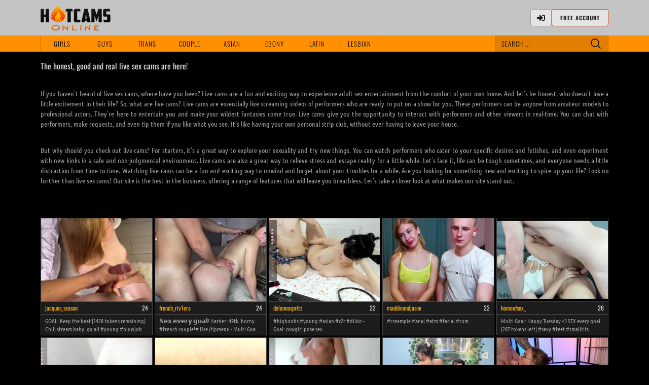

--- FILE ---
content_type: text/html; charset=utf-8
request_url: https://hotcamsonline.com/live-sex-cams
body_size: 10010
content:
<!DOCTYPE html>
<html lang="en">
<head>
	<meta name="csrf-token" content="BgQRK2EQcQojOx8efToXLhslV2VhFA4TQnHz5gB9pMuA4RGGvanVUEzV">
	<title>Live Sex Cams | HotCamsOnline has what you love, so join!</title>
	<meta name="description" content="Are you really into live sex cams as you seem to be? Are you faking it? If not, click here and discover the real deal behind the best sex cams!">
	<meta charset="utf-8">
	<meta http-equiv="X-UA-Compatible" content="IE=edge">
	<meta name="viewport" content="width=device-width, initial-scale=1.0">
	<meta name="Rating" content="mature">
	<meta name="RATING" content="RTA-5042-1996-1400-1577-RTA">
	<meta name="robots" content="index,follow">
	<meta property="og:title" content="Live Sex Cams | HotCamsOnline has what you love, so join!">

	<meta property="og:image" content="/img/logo.webp">

	<meta property="og:description" content="Are you really into live sex cams as you seem to be? Are you faking it? If not, click here and discover the real deal behind the best sex cams!">
	<meta property="og:url" content="https://hotcamsonline.com/live-sex-cams">
	<link rel="alternate" type="application/rss+xml" title="RSS 2.0" href="/sitemap.xml">
	<link rel="shortcut icon" href="/favicon.ico">

	<meta property="og:image" content="/img/logo.png">


	
	
	<style type="text/css">@font-face {font-family:Oswald;font-style:normal;font-weight:200 700;src:url(/cf-fonts/v/oswald/5.0.18/latin-ext/wght/normal.woff2);unicode-range:U+0100-02AF,U+0304,U+0308,U+0329,U+1E00-1E9F,U+1EF2-1EFF,U+2020,U+20A0-20AB,U+20AD-20CF,U+2113,U+2C60-2C7F,U+A720-A7FF;font-display:swap;}@font-face {font-family:Oswald;font-style:normal;font-weight:200 700;src:url(/cf-fonts/v/oswald/5.0.18/cyrillic-ext/wght/normal.woff2);unicode-range:U+0460-052F,U+1C80-1C88,U+20B4,U+2DE0-2DFF,U+A640-A69F,U+FE2E-FE2F;font-display:swap;}@font-face {font-family:Oswald;font-style:normal;font-weight:200 700;src:url(/cf-fonts/v/oswald/5.0.18/latin/wght/normal.woff2);unicode-range:U+0000-00FF,U+0131,U+0152-0153,U+02BB-02BC,U+02C6,U+02DA,U+02DC,U+0304,U+0308,U+0329,U+2000-206F,U+2074,U+20AC,U+2122,U+2191,U+2193,U+2212,U+2215,U+FEFF,U+FFFD;font-display:swap;}@font-face {font-family:Oswald;font-style:normal;font-weight:200 700;src:url(/cf-fonts/v/oswald/5.0.18/cyrillic/wght/normal.woff2);unicode-range:U+0301,U+0400-045F,U+0490-0491,U+04B0-04B1,U+2116;font-display:swap;}@font-face {font-family:Oswald;font-style:normal;font-weight:200 700;src:url(/cf-fonts/v/oswald/5.0.18/vietnamese/wght/normal.woff2);unicode-range:U+0102-0103,U+0110-0111,U+0128-0129,U+0168-0169,U+01A0-01A1,U+01AF-01B0,U+0300-0301,U+0303-0304,U+0308-0309,U+0323,U+0329,U+1EA0-1EF9,U+20AB;font-display:swap;}@font-face {font-family:Ubuntu Condensed;font-style:normal;font-weight:400;src:url(/cf-fonts/s/ubuntu-condensed/5.0.11/cyrillic-ext/400/normal.woff2);unicode-range:U+0460-052F,U+1C80-1C88,U+20B4,U+2DE0-2DFF,U+A640-A69F,U+FE2E-FE2F;font-display:swap;}@font-face {font-family:Ubuntu Condensed;font-style:normal;font-weight:400;src:url(/cf-fonts/s/ubuntu-condensed/5.0.11/latin/400/normal.woff2);unicode-range:U+0000-00FF,U+0131,U+0152-0153,U+02BB-02BC,U+02C6,U+02DA,U+02DC,U+0304,U+0308,U+0329,U+2000-206F,U+2074,U+20AC,U+2122,U+2191,U+2193,U+2212,U+2215,U+FEFF,U+FFFD;font-display:swap;}@font-face {font-family:Ubuntu Condensed;font-style:normal;font-weight:400;src:url(/cf-fonts/s/ubuntu-condensed/5.0.11/cyrillic/400/normal.woff2);unicode-range:U+0301,U+0400-045F,U+0490-0491,U+04B0-04B1,U+2116;font-display:swap;}@font-face {font-family:Ubuntu Condensed;font-style:normal;font-weight:400;src:url(/cf-fonts/s/ubuntu-condensed/5.0.11/latin-ext/400/normal.woff2);unicode-range:U+0100-02AF,U+0304,U+0308,U+0329,U+1E00-1E9F,U+1EF2-1EFF,U+2020,U+20A0-20AB,U+20AD-20CF,U+2113,U+2C60-2C7F,U+A720-A7FF;font-display:swap;}@font-face {font-family:Ubuntu Condensed;font-style:normal;font-weight:400;src:url(/cf-fonts/s/ubuntu-condensed/5.0.11/greek-ext/400/normal.woff2);unicode-range:U+1F00-1FFF;font-display:swap;}@font-face {font-family:Ubuntu Condensed;font-style:normal;font-weight:400;src:url(/cf-fonts/s/ubuntu-condensed/5.0.11/greek/400/normal.woff2);unicode-range:U+0370-03FF;font-display:swap;}</style>

	<link rel="icon" type="image/png" sizes="16x16" href="/icon/favicon-16x16.png">
	<link rel="icon" type="image/png" sizes="32x32" href="/icon/favicon-32x32.png">
	<link rel="icon" type="image/png" sizes="96x96" href="/icon/favicon-96x96.png">
	<link rel="apple-touch-icon" sizes="180x180" href="/icon/apple-icon-180x180.png">
	<link rel="icon" type="image/png" sizes="192x192" href="/icon/android-icon-192x192.png">
	<link rel="manifest" href="/icon/manifest.json">
	<meta name="msapplication-TileColor" content="#ed0066">
	<meta name="msapplication-TileImage" content="/icon/ms-icon-144x144.png">
	<meta name="theme-color" content="#ffffff">
	<link rel="canonical" href="https://hotcamsonline.com/live-sex-cams">
	<link phx-track-static rel="stylesheet" href="/app-8eb543fbeed2ec10e78a0bc9a4211dbd.css?vsn=d">
	<script defer phx-track-static type="ded3c1239d47e8b51ecea37f-text/javascript" src="/app-c76b690f22e108b08651f8387eea955c.js?vsn=d"></script>
</head>
<body class="flex flex-col bg-black text-xs min-h-[100dvh] antialiased scroll-smooth">
<div id="phx-GIxuNs2AYCDSFUTh" data-phx-main data-phx-session="SFMyNTY.[base64].UoFr9F7hG6MAjqwFIPWgIrdDwaHRB2UOgFPJTHyt7ow" data-phx-static="SFMyNTY.g2gDaAJhBXQAAAADZAAKYXNzaWduX25ld2pkAAVmbGFzaHQAAAAAZAACaWRtAAAAFHBoeC1HSXh1TnMyQVlDRFNGVVRobgYAZ5M_25sBYgABUYA.TNRpdGo0CrRof2f9I55qJ_B5uEBfIVlsb43x5uzarHE"><main id="container" phx-hook="analytics" class="pb-[50px] flex-1 lg:p-0">
	<div class="fixed inset-0 z-50 bg-black/70 backdrop-blur-sm opacity-0 pointer-events-none " phx-click="show_mobile_menu"></div>
	<div>
	
	
	
	
	
	
	
	
	
	<nav id="nav-desktop">
		<div class="bg-silver">
			<div class="w-full h-[70px] flex items-center justify-between max-w-6xl mx-auto px-4 full-hd:max-w-screen-xl">
				<a href="/" data-phx-link="patch" data-phx-link-state="push" class="flex h-[50px] aspect-[115/50]" title="HotCamsOnline Home">
	<img src="/img/logo.webp" alt="HotCamsOnline Logo" class="w-full h-auto" width="115" height="50">
</a>
				<div class="flex gap-2 font-oswald text-dark uppercase tracking-[1px]">
	<a href="/login" data-phx-link="patch" data-phx-link-state="push" class="w-[42px] h-[34px] grid place-items-center border border-steel bg-foreground text-[16px] rounded hover:border-foreground" rel="nofollow noopener noreferrer" title="Log In"><i class="fas fa-sign-in-alt"></i></a>
	<a href="/register" data-phx-link="patch" data-phx-link-state="push" class="leading-[32px] text-[11px] px-4 border border-fire font-bold bg-foreground rounded hover:bg-fire hover:text-white" rel="nofollow noopener noreferrer" title="Click here to Join Us!">Free Account</a>
</div>
			</div>
		</div>
		<div class="hidden bg-orange lg:block">
			<div class="w-full grid grid-cols-5 max-w-6xl mx-auto px-4 full-hd:grid-cols-6 full-hd:max-w-screen-xl">
				<ul class="w-full col-span-3 flex gap-px border-x border-orange-darker bg-orange-darker text-black font-oswald text-[13px] font-light tracking-[1px]">
	<li class="flex-1"><a href="/girls" data-phx-link="patch" data-phx-link-state="push" class="bg-orange p-2 text-center hover:bg-orange-dark ">GIRLS</a></li>
	<li class="flex-1"><a href="/guys" data-phx-link="patch" data-phx-link-state="push" class="bg-orange p-2 text-center hover:bg-orange-dark ">GUYS</a></li>
	<li class="flex-1"><a href="/trans" data-phx-link="patch" data-phx-link-state="push" class="bg-orange p-2 text-center hover:bg-orange-dark ">TRANS</a></li>
	<li class="flex-1"><a href="/couple" data-phx-link="patch" data-phx-link-state="push" class="bg-orange p-2 text-center hover:bg-orange-dark ">COUPLE</a></li>
	<li class="flex-1"><a href="/asian" data-phx-link="patch" data-phx-link-state="push" class="bg-orange p-2 text-center hover:bg-orange-dark ">ASIAN</a></li>
	<li class="flex-1"><a href="/ebony" data-phx-link="patch" data-phx-link-state="push" class="bg-orange p-2 text-center hover:bg-orange-dark ">EBONY</a></li>
	<li class="flex-1"><a href="/latin" data-phx-link="patch" data-phx-link-state="push" class="bg-orange p-2 text-center hover:bg-orange-dark ">LATIN</a></li>
	<li class="flex-1"><a href="/lesbian" data-phx-link="patch" data-phx-link-state="push" class="bg-orange p-2 text-center hover:bg-orange-dark ">LESBIAN</a></li>
</ul>
				<form class="h-full col-span-1 col-start-5 flex border-x border-orange-darker full-hd:col-start-6" phx-submit="search_submit">
	<input class="w-full p-0 pl-3 bg-orange-dark border-none text-[13px] leading-4 tracking-[1px] uppercase font-oswald font-light focus:ring-0" type="text" autocomplete="off" name="search" placeholder="Search ..." onfocus="if (!window.__cfRLUnblockHandlers) return false; this.placeholder = ''" onblur="if (!window.__cfRLUnblockHandlers) return false; this.placeholder = 'Search ...'" data-cf-modified-ded3c1239d47e8b51ecea37f-="">
	<button class="grid place-items-center bg-orange-dark px-3" type="submit" title="Search Now"><span class="hero-magnifying-glass text-black w-6 h-6"></span></button>
</form>
			</div>
		</div>
	</nav>
	
	
	
</div>
	<section id="content" class="w-full flex flex-col gap-8 p-4 pb-8 max-w-6xl mx-auto transition-opacity duration-1000 opacity-0 phx-page-loading:opacity-0 lg:p-4 lg:pb-16 full-hd:max-w-screen-xl" phx-mounted="[[&quot;remove_class&quot;,{&quot;names&quot;:[&quot;opacity-0&quot;]}]]">
	
		<div id="text" class="flex flex-col space-y-4 text-sm lg:space-y-8">
	<h2>
The honest, good and real live sex cams are here!</h2>
<p>
If you haven’t heard of live sex cams, where have you been? Live cams are a fun and exciting way to experience adult sex entertainment from the comfort of your own home. And let’s be honest, who doesn’t love a little excitement in their life? So, what are live cams? Live cams are essentially live streaming videos of performers who are ready to put on a show for you. These performers can be anyone from amateur models to professional actors. They’re here to entertain you and make your wildest fantasies come true. Live cams give you the opportunity to interact with performers and other viewers in real-time. You can chat with performers, make requests, and even tip them if you like what you see. It’s like having your own personal strip club, without ever having to leave your house.</p>
<p>
But why should you check out live cams? For starters, it’s a great way to explore your sexuality and try new things. You can watch performers who cater to your specific desires and fetishes, and even experiment with new kinks in a safe and non-judgmental environment. Live cams are also a great way to relieve stress and escape reality for a little while. Let’s face it, life can be tough sometimes, and everyone needs a little distraction from time to time. Watching live cams can be a fun and exciting way to unwind and forget about your troubles for a while. Are you looking for something new and exciting to spice up your life? Look no further than live sex cams! Our site is the best in the business, offering a range of features that will leave you breathless. Let’s take a closer look at what makes our site stand out.</p>
<p>
<div id="models" class="grid grid-cols-2 gap-1 custom-sm:grid-cols-3 md:grid-cols-4 lg:grid-cols-5 full-hd:grid-cols-6">

	<div class="cam border border-gray">
	<a href="https://hotcamsonline.com/jacques_season" data-phx-link="patch" data-phx-link-state="push" class="model-thumb flex aspect-[4/3] relative bg-black" title="jacques_season Live">
		<img id="jacques_season" class="w-full h-full object-cover" alt="Screen Grab from jacques_season" src="https://hotcamsonline.com/webcam/jacques_season.jpg?w=260&amp;h=195" data-cam="jacques_season">
		
		<span class="cam-loading-indicator block absolute top-0 left-0 h-px w-0 bg-green z-20"></span>
	</a>
	<div class="bg-dark text-xs">
		<div class="flex py-1 px-2 gap-1 border-y border-gray font-oswald">
			<div class="text-gold flex-1 truncate">jacques_season</div>
			<div class="text-foreground">24</div>
		</div>
		<div class="p-1 px-2">
			<p class="text-steel line-clamp-2 min-h-[32px]">GOAL: Keep the beat [2420 tokens remaining] Chill stream baby, qq all  #young #blowjob #redhead #deepthroat #cum</p>
		</div>
	</div>
</div>

	<div class="cam border border-gray">
	<a href="https://hotcamsonline.com/french_riv1era" data-phx-link="patch" data-phx-link-state="push" class="model-thumb flex aspect-[4/3] relative bg-black" title="french_riv1era Live">
		<img id="french_riv1era" class="w-full h-full object-cover" alt="Screen Grab from french_riv1era" src="https://hotcamsonline.com/webcam/french_riv1era.jpg?w=260&amp;h=195" data-cam="french_riv1era">
		
		<span class="cam-loading-indicator block absolute top-0 left-0 h-px w-0 bg-green z-20"></span>
	</a>
	<div class="bg-dark text-xs">
		<div class="flex py-1 px-2 gap-1 border-y border-gray font-oswald">
			<div class="text-gold flex-1 truncate">french_riv1era</div>
			<div class="text-foreground">24</div>
		</div>
		<div class="p-1 px-2">
			<p class="text-steel line-clamp-2 min-h-[32px]">𝗦𝗲𝘅 𝗲𝘃𝗲𝗿𝘆 𝗴𝗼𝗮𝗹! Harder=49tk, horny #french couple!♥ Use /tipmenu - Multi Goal: Sex [538 tokens left] #lovense #squirt #bigboobs #bigass</p>
		</div>
	</div>
</div>

	<div class="cam border border-gray">
	<a href="https://hotcamsonline.com/delannaspritz" data-phx-link="patch" data-phx-link-state="push" class="model-thumb flex aspect-[4/3] relative bg-black" title="delannaspritz Live">
		<img id="delannaspritz" class="w-full h-full object-cover" alt="Screen Grab from delannaspritz" src="https://hotcamsonline.com/webcam/delannaspritz.jpg?w=260&amp;h=195" data-cam="delannaspritz">
		
		<span class="cam-loading-indicator block absolute top-0 left-0 h-px w-0 bg-green z-20"></span>
	</a>
	<div class="bg-dark text-xs">
		<div class="flex py-1 px-2 gap-1 border-y border-gray font-oswald">
			<div class="text-gold flex-1 truncate">delannaspritz</div>
			<div class="text-foreground">22</div>
		</div>
		<div class="p-1 px-2">
			<p class="text-steel line-clamp-2 min-h-[32px]">#bigboobs #young #asian #c2c #dildo - Goal: cowgirl pose sex</p>
		</div>
	</div>
</div>

	<div class="cam border border-gray">
	<a href="https://hotcamsonline.com/maddieandjason" data-phx-link="patch" data-phx-link-state="push" class="model-thumb flex aspect-[4/3] relative bg-black" title="maddieandjason Live">
		<img id="maddieandjason" class="w-full h-full object-cover" alt="Screen Grab from maddieandjason" src="https://hotcamsonline.com/webcam/maddieandjason.jpg?w=260&amp;h=195" data-cam="maddieandjason">
		
		<span class="cam-loading-indicator block absolute top-0 left-0 h-px w-0 bg-green z-20"></span>
	</a>
	<div class="bg-dark text-xs">
		<div class="flex py-1 px-2 gap-1 border-y border-gray font-oswald">
			<div class="text-gold flex-1 truncate">maddieandjason</div>
			<div class="text-foreground">22</div>
		</div>
		<div class="p-1 px-2">
			<p class="text-steel line-clamp-2 min-h-[32px]">#creampie #anal #atm #facial #cum</p>
		</div>
	</div>
</div>

	<div class="cam border border-gray">
	<a href="https://hotcamsonline.com/homeofsex_" data-phx-link="patch" data-phx-link-state="push" class="model-thumb flex aspect-[4/3] relative bg-black" title="homeofsex_ Live">
		<img id="homeofsex_" class="w-full h-full object-cover" alt="Screen Grab from homeofsex_" src="https://hotcamsonline.com/webcam/homeofsex_.jpg?w=260&amp;h=195" data-cam="homeofsex_">
		
		<span class="cam-loading-indicator block absolute top-0 left-0 h-px w-0 bg-green z-20"></span>
	</a>
	<div class="bg-dark text-xs">
		<div class="flex py-1 px-2 gap-1 border-y border-gray font-oswald">
			<div class="text-gold flex-1 truncate">homeofsex_</div>
			<div class="text-foreground">26</div>
		</div>
		<div class="p-1 px-2">
			<p class="text-steel line-clamp-2 min-h-[32px]">Multi Goal: Happy Tuesday &lt;3 SEX every goal [207 tokens left] #sexy #feet #smalltits #twerk #hairy</p>
		</div>
	</div>
</div>

	<div class="cam border border-gray">
	<a href="https://hotcamsonline.com/bany_lee" data-phx-link="patch" data-phx-link-state="push" class="model-thumb flex aspect-[4/3] relative bg-black" title="bany_lee Live">
		<img id="bany_lee" class="w-full h-full object-cover" alt="Screen Grab from bany_lee" src="https://hotcamsonline.com/webcam/bany_lee.jpg?w=260&amp;h=195" data-cam="bany_lee">
		
		<span class="cam-loading-indicator block absolute top-0 left-0 h-px w-0 bg-green z-20"></span>
	</a>
	<div class="bg-dark text-xs">
		<div class="flex py-1 px-2 gap-1 border-y border-gray font-oswald">
			<div class="text-gold flex-1 truncate">bany_lee</div>
			<div class="text-foreground">28</div>
		</div>
		<div class="p-1 px-2">
			<p class="text-steel line-clamp-2 min-h-[32px]">🥵💦1 minute blowjob = 88 tokens pvt open 🥵💦(180 tokens to start fucking hard)🥵💦 - Goal: 💦🥵fuck pussy very hard 💦🥵 [180 tokens left] #18 #anal #squirt #new #bigass</p>
		</div>
	</div>
</div>

	<div class="cam border border-gray">
	<a href="https://hotcamsonline.com/sweetlove_243" data-phx-link="patch" data-phx-link-state="push" class="model-thumb flex aspect-[4/3] relative bg-black" title="sweetlove_243 Live">
		<img id="sweetlove_243" class="w-full h-full object-cover" alt="Screen Grab from sweetlove_243" src="https://hotcamsonline.com/webcam/sweetlove_243.jpg?w=260&amp;h=195" data-cam="sweetlove_243">
		
		<span class="cam-loading-indicator block absolute top-0 left-0 h-px w-0 bg-green z-20"></span>
	</a>
	<div class="bg-dark text-xs">
		<div class="flex py-1 px-2 gap-1 border-y border-gray font-oswald">
			<div class="text-gold flex-1 truncate">sweetlove_243</div>
			<div class="text-foreground">25</div>
		</div>
		<div class="p-1 px-2">
			<p class="text-steel line-clamp-2 min-h-[32px]">Cum in Face #bigboobs #milf #deepthroat #cum #lovense [746 tokens remaining]</p>
		</div>
	</div>
</div>

	<div class="cam border border-gray">
	<a href="https://hotcamsonline.com/skinny_anitta" data-phx-link="patch" data-phx-link-state="push" class="model-thumb flex aspect-[4/3] relative bg-black" title="skinny_anitta Live">
		<img id="skinny_anitta" class="w-full h-full object-cover" alt="Screen Grab from skinny_anitta" src="https://hotcamsonline.com/webcam/skinny_anitta.jpg?w=260&amp;h=195" data-cam="skinny_anitta">
		
		<span class="cam-loading-indicator block absolute top-0 left-0 h-px w-0 bg-green z-20"></span>
	</a>
	<div class="bg-dark text-xs">
		<div class="flex py-1 px-2 gap-1 border-y border-gray font-oswald">
			<div class="text-gold flex-1 truncate">skinny_anitta</div>
			<div class="text-foreground">27</div>
		</div>
		<div class="p-1 px-2">
			<p class="text-steel line-clamp-2 min-h-[32px]">🥵💦1 minute blowjob = 88 tokens pvt open 🥵💦(180 tokens to start fucking hard)🥵💦 - Goal: 💦🥵fuck pussy very hard💦🥵 [170 tokens left] #18 #anal #squirt #new #bigass</p>
		</div>
	</div>
</div>

	<div class="cam border border-gray">
	<a href="https://hotcamsonline.com/sexy_hot_friends_" data-phx-link="patch" data-phx-link-state="push" class="model-thumb flex aspect-[4/3] relative bg-black" title="sexy_hot_friends_ Live">
		<img id="sexy_hot_friends_" class="w-full h-full object-cover" alt="Screen Grab from sexy_hot_friends_" src="https://hotcamsonline.com/webcam/sexy_hot_friends_.jpg?w=260&amp;h=195" data-cam="sexy_hot_friends_">
		
		<span class="cam-loading-indicator block absolute top-0 left-0 h-px w-0 bg-green z-20"></span>
	</a>
	<div class="bg-dark text-xs">
		<div class="flex py-1 px-2 gap-1 border-y border-gray font-oswald">
			<div class="text-gold flex-1 truncate">sexy_hot_friends_</div>
			<div class="text-foreground">20</div>
		</div>
		<div class="p-1 px-2">
			<p class="text-steel line-clamp-2 min-h-[32px]">GOAL: A girl is fucked with dildo Welcome to my room! #new #assfuck #cumshow #squirtshow #lesbian fuck pussy   :600</p>
		</div>
	</div>
</div>

	<div class="cam border border-gray">
	<a href="https://hotcamsonline.com/ninanick" data-phx-link="patch" data-phx-link-state="push" class="model-thumb flex aspect-[4/3] relative bg-black" title="ninanick Live">
		<img id="ninanick" class="w-full h-full object-cover" alt="Screen Grab from ninanick" src="https://hotcamsonline.com/webcam/ninanick.jpg?w=260&amp;h=195" data-cam="ninanick">
		
		<span class="cam-loading-indicator block absolute top-0 left-0 h-px w-0 bg-green z-20"></span>
	</a>
	<div class="bg-dark text-xs">
		<div class="flex py-1 px-2 gap-1 border-y border-gray font-oswald">
			<div class="text-gold flex-1 truncate">ninanick</div>
			<div class="text-foreground">23</div>
		</div>
		<div class="p-1 px-2">
			<p class="text-steel line-clamp-2 min-h-[32px]">Pvt Open💖 Goal 6 is Public Cumshow! - Goal: 4- POV Sloppy Blowjob [309 tokens left] #milf , #blowjob , #couple , #bdsm , #sensual</p>
		</div>
	</div>
</div>

	<div class="cam border border-gray">
	<a href="https://hotcamsonline.com/avrora_jessie" data-phx-link="patch" data-phx-link-state="push" class="model-thumb flex aspect-[4/3] relative bg-black" title="avrora_jessie Live">
		<img id="avrora_jessie" class="w-full h-full object-cover" alt="Screen Grab from avrora_jessie" src="https://hotcamsonline.com/webcam/avrora_jessie.jpg?w=260&amp;h=195" data-cam="avrora_jessie">
		
		<span class="cam-loading-indicator block absolute top-0 left-0 h-px w-0 bg-green z-20"></span>
	</a>
	<div class="bg-dark text-xs">
		<div class="flex py-1 px-2 gap-1 border-y border-gray font-oswald">
			<div class="text-gold flex-1 truncate">avrora_jessie</div>
			<div class="text-foreground">22</div>
		</div>
		<div class="p-1 px-2">
			<p class="text-steel line-clamp-2 min-h-[32px]">Current Goal: 💦BJ and Cum in mouth 💦 at 2000 tokens -- Next Goal: 🌟Sex and Cum face 🌟 -- PVT Open  #cute #young #blonde #new #bj</p>
		</div>
	</div>
</div>

	<div class="cam border border-gray">
	<a href="https://hotcamsonline.com/xninajohnx" data-phx-link="patch" data-phx-link-state="push" class="model-thumb flex aspect-[4/3] relative bg-black" title="xninajohnx Live">
		<img id="xninajohnx" class="w-full h-full object-cover" alt="Screen Grab from xninajohnx" src="https://hotcamsonline.com/webcam/xninajohnx.jpg?w=260&amp;h=195" data-cam="xninajohnx">
		
		<span class="cam-loading-indicator block absolute top-0 left-0 h-px w-0 bg-green z-20"></span>
	</a>
	<div class="bg-dark text-xs">
		<div class="flex py-1 px-2 gap-1 border-y border-gray font-oswald">
			<div class="text-gold flex-1 truncate">xninajohnx</div>
			<div class="text-foreground">28</div>
		</div>
		<div class="p-1 px-2">
			<p class="text-steel line-clamp-2 min-h-[32px]">Current Goal: Missionary at 500 tokens -- [Private are open] #bigboobs #anal #lovense #young #new</p>
		</div>
	</div>
</div>

	<div class="cam border border-gray">
	<a href="https://hotcamsonline.com/anabel054" data-phx-link="patch" data-phx-link-state="push" class="model-thumb flex aspect-[4/3] relative bg-black" title="anabel054 Live">
		<img id="anabel054" class="w-full h-full object-cover" alt="Screen Grab from anabel054" src="https://hotcamsonline.com/webcam/anabel054.jpg?w=260&amp;h=195" data-cam="anabel054">
		
		<span class="cam-loading-indicator block absolute top-0 left-0 h-px w-0 bg-green z-20"></span>
	</a>
	<div class="bg-dark text-xs">
		<div class="flex py-1 px-2 gap-1 border-y border-gray font-oswald">
			<div class="text-gold flex-1 truncate">anabel054</div>
			<div class="text-foreground">28</div>
		</div>
		<div class="p-1 px-2">
			<p class="text-steel line-clamp-2 min-h-[32px]">GOAL: show tits  kara [444 tokens remaining] ) #pvt #anal #dildo #lesbian #lovense</p>
		</div>
	</div>
</div>

	<div class="cam border border-gray">
	<a href="https://hotcamsonline.com/bicycle777" data-phx-link="patch" data-phx-link-state="push" class="model-thumb flex aspect-[4/3] relative bg-black" title="bicycle777 Live">
		<img id="bicycle777" class="w-full h-full object-cover" alt="Screen Grab from bicycle777" src="https://hotcamsonline.com/webcam/bicycle777.jpg?w=260&amp;h=195" data-cam="bicycle777">
		
		<span class="cam-loading-indicator block absolute top-0 left-0 h-px w-0 bg-green z-20"></span>
	</a>
	<div class="bg-dark text-xs">
		<div class="flex py-1 px-2 gap-1 border-y border-gray font-oswald">
			<div class="text-gold flex-1 truncate">bicycle777</div>
			<div class="text-foreground">26</div>
		</div>
		<div class="p-1 px-2">
			<p class="text-steel line-clamp-2 min-h-[32px]">Happy New Year) shh lets fuck him .im crazy horny today  - Multi-Goal :  FUCK SHOW 10 GOAL #bigass #hairypussy #outside #redhair #lovense #shh #</p>
		</div>
	</div>
</div>

	<div class="cam border border-gray">
	<a href="https://hotcamsonline.com/big_sexzonexxx18" data-phx-link="patch" data-phx-link-state="push" class="model-thumb flex aspect-[4/3] relative bg-black" title="big_sexzonexxx18 Live">
		<img id="big_sexzonexxx18" class="w-full h-full object-cover" alt="Screen Grab from big_sexzonexxx18" src="https://hotcamsonline.com/webcam/big_sexzonexxx18.jpg?w=260&amp;h=195" data-cam="big_sexzonexxx18">
		
		<span class="cam-loading-indicator block absolute top-0 left-0 h-px w-0 bg-green z-20"></span>
	</a>
	<div class="bg-dark text-xs">
		<div class="flex py-1 px-2 gap-1 border-y border-gray font-oswald">
			<div class="text-gold flex-1 truncate">big_sexzonexxx18</div>
			<div class="text-foreground">23</div>
		</div>
		<div class="p-1 px-2">
			<p class="text-steel line-clamp-2 min-h-[32px]">CrazyGoal: Throat destruction gaggin deep no mercy  /// Mess!! FuckFace And Sloppyn - Disaster in the throat -  Remember to see my menu - private available  #teen #new #18 #anal #lovense</p>
		</div>
	</div>
</div>

	<div class="cam border border-gray">
	<a href="https://hotcamsonline.com/sex_space" data-phx-link="patch" data-phx-link-state="push" class="model-thumb flex aspect-[4/3] relative bg-black" title="sex_space Live">
		<img id="sex_space" class="w-full h-full object-cover" alt="Screen Grab from sex_space" src="https://hotcamsonline.com/webcam/sex_space.jpg?w=260&amp;h=195" data-cam="sex_space">
		
		<span class="cam-loading-indicator block absolute top-0 left-0 h-px w-0 bg-green z-20"></span>
	</a>
	<div class="bg-dark text-xs">
		<div class="flex py-1 px-2 gap-1 border-y border-gray font-oswald">
			<div class="text-gold flex-1 truncate">sex_space</div>
			<div class="text-foreground">38</div>
		</div>
		<div class="p-1 px-2">
			<p class="text-steel line-clamp-2 min-h-[32px]">Shh... my stepson is here❤️Roll&#39;Dice-88❤️SQUIRT-560❤️ToyPatterns-99/111/222/444❤️ #bigboobs #bigass #milf #mom #bbw #lovense #lush -- Current Goal: Oil on my tits</p>
		</div>
	</div>
</div>

	<div class="cam border border-gray">
	<a href="https://hotcamsonline.com/bull_vixen2001" data-phx-link="patch" data-phx-link-state="push" class="model-thumb flex aspect-[4/3] relative bg-black" title="bull_vixen2001 Live">
		<img id="bull_vixen2001" class="w-full h-full object-cover" alt="Screen Grab from bull_vixen2001" src="https://hotcamsonline.com/webcam/bull_vixen2001.jpg?w=260&amp;h=195" data-cam="bull_vixen2001">
		
		<span class="cam-loading-indicator block absolute top-0 left-0 h-px w-0 bg-green z-20"></span>
	</a>
	<div class="bg-dark text-xs">
		<div class="flex py-1 px-2 gap-1 border-y border-gray font-oswald">
			<div class="text-gold flex-1 truncate">bull_vixen2001</div>
			<div class="text-foreground">23</div>
		</div>
		<div class="p-1 px-2">
			<p class="text-steel line-clamp-2 min-h-[32px]">Current Goal: cum on face o creampie at 3000 tokens -- show facial o creampie  #sex #facial #creampie #blowjob</p>
		</div>
	</div>
</div>

	<div class="cam border border-gray">
	<a href="https://hotcamsonline.com/sitxan" data-phx-link="patch" data-phx-link-state="push" class="model-thumb flex aspect-[4/3] relative bg-black" title="sitxan Live">
		<img id="sitxan" class="w-full h-full object-cover" alt="Screen Grab from sitxan" src="https://hotcamsonline.com/webcam/sitxan.jpg?w=260&amp;h=195" data-cam="sitxan">
		
		<span class="cam-loading-indicator block absolute top-0 left-0 h-px w-0 bg-green z-20"></span>
	</a>
	<div class="bg-dark text-xs">
		<div class="flex py-1 px-2 gap-1 border-y border-gray font-oswald">
			<div class="text-gold flex-1 truncate">sitxan</div>
			<div class="text-foreground">21</div>
		</div>
		<div class="p-1 px-2">
			<p class="text-steel line-clamp-2 min-h-[32px]">GOAL: jerk him [111 tokens remaining] FREE CREAMPIE IN PVT ♥ my fav pattern 38tk♥ #lovense #blonde #feet #stocking #bigboobs</p>
		</div>
	</div>
</div>

	<div class="cam border border-gray">
	<a href="https://hotcamsonline.com/littlesweettifany" data-phx-link="patch" data-phx-link-state="push" class="model-thumb flex aspect-[4/3] relative bg-black" title="littlesweettifany Live">
		<img id="littlesweettifany" class="w-full h-full object-cover" alt="Screen Grab from littlesweettifany" src="https://hotcamsonline.com/webcam/littlesweettifany.jpg?w=260&amp;h=195" data-cam="littlesweettifany">
		
		<span class="cam-loading-indicator block absolute top-0 left-0 h-px w-0 bg-green z-20"></span>
	</a>
	<div class="bg-dark text-xs">
		<div class="flex py-1 px-2 gap-1 border-y border-gray font-oswald">
			<div class="text-gold flex-1 truncate">littlesweettifany</div>
			<div class="text-foreground">24</div>
		</div>
		<div class="p-1 px-2">
			<p class="text-steel line-clamp-2 min-h-[32px]">Cum on face  #footjoob #blowjob #cum #pvtisopen #natural #smalltits [3000 tokens remaining]</p>
		</div>
	</div>
</div>

	<div class="cam border border-gray">
	<a href="https://hotcamsonline.com/luna_horny00" data-phx-link="patch" data-phx-link-state="push" class="model-thumb flex aspect-[4/3] relative bg-black" title="luna_horny00 Live">
		<img id="luna_horny00" class="w-full h-full object-cover" alt="Screen Grab from luna_horny00" src="https://hotcamsonline.com/webcam/luna_horny00.jpg?w=260&amp;h=195" data-cam="luna_horny00">
		
		<span class="cam-loading-indicator block absolute top-0 left-0 h-px w-0 bg-green z-20"></span>
	</a>
	<div class="bg-dark text-xs">
		<div class="flex py-1 px-2 gap-1 border-y border-gray font-oswald">
			<div class="text-gold flex-1 truncate">luna_horny00</div>
			<div class="text-foreground">20</div>
		</div>
		<div class="p-1 px-2">
			<p class="text-steel line-clamp-2 min-h-[32px]">Goal: 😈FUCK HER FACE🥵 [242 tokens left] #lovense #18 #deepthroat #cum #skinny</p>
		</div>
	</div>
</div>

	<div class="cam border border-gray">
	<a href="https://hotcamsonline.com/blackandwhite1_" data-phx-link="patch" data-phx-link-state="push" class="model-thumb flex aspect-[4/3] relative bg-black" title="blackandwhite1_ Live">
		<img id="blackandwhite1_" class="w-full h-full object-cover" alt="Screen Grab from blackandwhite1_" src="https://hotcamsonline.com/webcam/blackandwhite1_.jpg?w=260&amp;h=195" data-cam="blackandwhite1_">
		
		<span class="cam-loading-indicator block absolute top-0 left-0 h-px w-0 bg-green z-20"></span>
	</a>
	<div class="bg-dark text-xs">
		<div class="flex py-1 px-2 gap-1 border-y border-gray font-oswald">
			<div class="text-gold flex-1 truncate">blackandwhite1_</div>
			<div class="text-foreground">22</div>
		</div>
		<div class="p-1 px-2">
			<p class="text-steel line-clamp-2 min-h-[32px]">sex anal/ OPEN PVT #latina #anal #squirt #interracial #bbc [843 tokens remaining]</p>
		</div>
	</div>
</div>

	<div class="cam border border-gray">
	<a href="https://hotcamsonline.com/say_and_kiss" data-phx-link="patch" data-phx-link-state="push" class="model-thumb flex aspect-[4/3] relative bg-black" title="say_and_kiss Live">
		<img id="say_and_kiss" class="w-full h-full object-cover" alt="Screen Grab from say_and_kiss" src="https://hotcamsonline.com/webcam/say_and_kiss.jpg?w=260&amp;h=195" data-cam="say_and_kiss">
		
		<span class="cam-loading-indicator block absolute top-0 left-0 h-px w-0 bg-green z-20"></span>
	</a>
	<div class="bg-dark text-xs">
		<div class="flex py-1 px-2 gap-1 border-y border-gray font-oswald">
			<div class="text-gold flex-1 truncate">say_and_kiss</div>
			<div class="text-foreground">18</div>
		</div>
		<div class="p-1 px-2">
			<p class="text-steel line-clamp-2 min-h-[32px]">FOLLOW US! 27 VIDEO FREE if you join FAN CLUB 100TK!  #deepthroat  #18  #couple #lovense #cum</p>
		</div>
	</div>
</div>

	<div class="cam border border-gray">
	<a href="https://hotcamsonline.com/marrrry_watson" data-phx-link="patch" data-phx-link-state="push" class="model-thumb flex aspect-[4/3] relative bg-black" title="marrrry_watson Live">
		<img id="marrrry_watson" class="w-full h-full object-cover" alt="Screen Grab from marrrry_watson" src="https://hotcamsonline.com/webcam/marrrry_watson.jpg?w=260&amp;h=195" data-cam="marrrry_watson">
		
		<span class="cam-loading-indicator block absolute top-0 left-0 h-px w-0 bg-green z-20"></span>
	</a>
	<div class="bg-dark text-xs">
		<div class="flex py-1 px-2 gap-1 border-y border-gray font-oswald">
			<div class="text-gold flex-1 truncate">marrrry_watson</div>
			<div class="text-foreground">19</div>
		</div>
		<div class="p-1 px-2">
			<p class="text-steel line-clamp-2 min-h-[32px]">GOAL: Dildo in my ass until I squirt [1142 tokens remaining] Welcome to my room! #bigboobs #18 #bigass #anal #new</p>
		</div>
	</div>
</div>

	<div class="cam border border-gray">
	<a href="https://hotcamsonline.com/raveneusbiter" data-phx-link="patch" data-phx-link-state="push" class="model-thumb flex aspect-[4/3] relative bg-black" title="raveneusbiter Live">
		<img id="raveneusbiter" class="w-full h-full object-cover" alt="Screen Grab from raveneusbiter" src="https://hotcamsonline.com/webcam/raveneusbiter.jpg?w=260&amp;h=195" data-cam="raveneusbiter">
		
		<span class="cam-loading-indicator block absolute top-0 left-0 h-px w-0 bg-green z-20"></span>
	</a>
	<div class="bg-dark text-xs">
		<div class="flex py-1 px-2 gap-1 border-y border-gray font-oswald">
			<div class="text-gold flex-1 truncate">raveneusbiter</div>
			<div class="text-foreground">18</div>
		</div>
		<div class="p-1 px-2">
			<p class="text-steel line-clamp-2 min-h-[32px]">🎟️ Ticket Show [15 tokens]: Hot cumshow #anal #18 #squirt #lovense</p>
		</div>
	</div>
</div>

	<div class="cam border border-gray">
	<a href="https://hotcamsonline.com/milf_viktoria" data-phx-link="patch" data-phx-link-state="push" class="model-thumb flex aspect-[4/3] relative bg-black" title="milf_viktoria Live">
		<img id="milf_viktoria" class="w-full h-full object-cover" alt="Screen Grab from milf_viktoria" src="https://hotcamsonline.com/webcam/milf_viktoria.jpg?w=260&amp;h=195" data-cam="milf_viktoria">
		
		<span class="cam-loading-indicator block absolute top-0 left-0 h-px w-0 bg-green z-20"></span>
	</a>
	<div class="bg-dark text-xs">
		<div class="flex py-1 px-2 gap-1 border-y border-gray font-oswald">
			<div class="text-gold flex-1 truncate">milf_viktoria</div>
			<div class="text-foreground">39</div>
		</div>
		<div class="p-1 px-2">
			<p class="text-steel line-clamp-2 min-h-[32px]">BEST TIP 25,100,501,.. - Goal: HUGE SQUIRT AFTER WEEKEND #lovense #office #milf #bigboobs #squirt</p>
		</div>
	</div>
</div>

	<div class="cam border border-gray">
	<a href="https://hotcamsonline.com/kira0541" data-phx-link="patch" data-phx-link-state="push" class="model-thumb flex aspect-[4/3] relative bg-black" title="kira0541 Live">
		<img id="kira0541" class="w-full h-full object-cover" alt="Screen Grab from kira0541" src="https://hotcamsonline.com/webcam/kira0541.jpg?w=260&amp;h=195" data-cam="kira0541">
		
		<span class="cam-loading-indicator block absolute top-0 left-0 h-px w-0 bg-green z-20"></span>
	</a>
	<div class="bg-dark text-xs">
		<div class="flex py-1 px-2 gap-1 border-y border-gray font-oswald">
			<div class="text-gold flex-1 truncate">kira0541</div>
			<div class="text-foreground">27</div>
		</div>
		<div class="p-1 px-2">
			<p class="text-steel line-clamp-2 min-h-[32px]">GOAL: show tits [222 tokens remaining] Welcome to my room! #pvt #dildo #lesbian #lovense #anal</p>
		</div>
	</div>
</div>

	<div class="cam border border-gray">
	<a href="https://hotcamsonline.com/flora_ri" data-phx-link="patch" data-phx-link-state="push" class="model-thumb flex aspect-[4/3] relative bg-black" title="flora_ri Live">
		<img id="flora_ri" class="w-full h-full object-cover" alt="Screen Grab from flora_ri" src="https://hotcamsonline.com/webcam/flora_ri.jpg?w=260&amp;h=195" data-cam="flora_ri">
		
		<span class="cam-loading-indicator block absolute top-0 left-0 h-px w-0 bg-green z-20"></span>
	</a>
	<div class="bg-dark text-xs">
		<div class="flex py-1 px-2 gap-1 border-y border-gray font-oswald">
			<div class="text-gold flex-1 truncate">flora_ri</div>
			<div class="text-foreground">21</div>
		</div>
		<div class="p-1 px-2">
			<p class="text-steel line-clamp-2 min-h-[32px]">Hello, I&#39;m so horny  - #18 #pvt #nonude #lovense #shy</p>
		</div>
	</div>
</div>

	<div class="cam border border-gray">
	<a href="https://hotcamsonline.com/fortune_lisa" data-phx-link="patch" data-phx-link-state="push" class="model-thumb flex aspect-[4/3] relative bg-black" title="fortune_lisa Live">
		<img id="fortune_lisa" class="w-full h-full object-cover" alt="Screen Grab from fortune_lisa" src="https://hotcamsonline.com/webcam/fortune_lisa.jpg?w=260&amp;h=195" data-cam="fortune_lisa">
		
		<span class="cam-loading-indicator block absolute top-0 left-0 h-px w-0 bg-green z-20"></span>
	</a>
	<div class="bg-dark text-xs">
		<div class="flex py-1 px-2 gap-1 border-y border-gray font-oswald">
			<div class="text-gold flex-1 truncate">fortune_lisa</div>
			<div class="text-foreground">22</div>
		</div>
		<div class="p-1 px-2">
			<p class="text-steel line-clamp-2 min-h-[32px]">I love being watched! Enjoy my hot cam and chat</p>
		</div>
	</div>
</div>

	<div class="cam border border-gray">
	<a href="https://hotcamsonline.com/mzansihottestcouple" data-phx-link="patch" data-phx-link-state="push" class="model-thumb flex aspect-[4/3] relative bg-black" title="mzansihottestcouple Live">
		<img id="mzansihottestcouple" class="w-full h-full object-cover" alt="Screen Grab from mzansihottestcouple" src="https://hotcamsonline.com/webcam/mzansihottestcouple.jpg?w=260&amp;h=195" data-cam="mzansihottestcouple">
		
		<span class="cam-loading-indicator block absolute top-0 left-0 h-px w-0 bg-green z-20"></span>
	</a>
	<div class="bg-dark text-xs">
		<div class="flex py-1 px-2 gap-1 border-y border-gray font-oswald">
			<div class="text-gold flex-1 truncate">mzansihottestcouple</div>
			<div class="text-foreground">28</div>
		</div>
		<div class="p-1 px-2">
			<p class="text-steel line-clamp-2 min-h-[32px]">I love being watched! Enjoy my hot cam and chat</p>
		</div>
	</div>
</div>

	<div class="cam border border-gray">
	<a href="https://hotcamsonline.com/suggabrown_" data-phx-link="patch" data-phx-link-state="push" class="model-thumb flex aspect-[4/3] relative bg-black" title="suggabrown_ Live">
		<img id="suggabrown_" class="w-full h-full object-cover" alt="Screen Grab from suggabrown_" src="https://hotcamsonline.com/webcam/suggabrown_.jpg?w=260&amp;h=195" data-cam="suggabrown_">
		
		<span class="cam-loading-indicator block absolute top-0 left-0 h-px w-0 bg-green z-20"></span>
	</a>
	<div class="bg-dark text-xs">
		<div class="flex py-1 px-2 gap-1 border-y border-gray font-oswald">
			<div class="text-gold flex-1 truncate">suggabrown_</div>
			<div class="text-foreground">22</div>
		</div>
		<div class="p-1 px-2">
			<p class="text-steel line-clamp-2 min-h-[32px]">FacialHotBigLoad🔥 #ebony #cuminface #bigass #teen #blowjob [359 tokens remaining]</p>
		</div>
	</div>
</div>

</div></p>
<h2>
Why Live Sex Cams are Great</h2>
<p>
Live sex cams are a great way to explore your desires and indulge in your fantasies. Whether you’re looking for a one-on-one experience or want to watch a steamy performance, live sex cams offer endless possibilities. And with our site, you can easily find the perfect performer to meet your desires.</p>
<h2>
Why Our Site is the Best</h2>
<p>
Our site offers a range of features that set us apart from the competition. From high-quality streaming to interactive toys, we have it all. We also offer a variety of filters, so you can easily find the perfect performer to meet your desires. Plus, our mobile-friendly platform means you can enjoy our site from anywhere, anytime.</p>
<h2>
Features That Set Us Apart</h2>
<p>
Our site features a range of tools to enhance your experience. From private chat rooms to tipping and buzzing toys, we have it all. We also offer a variety of categories, so you can easily find the perfect performer to meet your desires.</p>
<p>
At our live sex cam site, we take pride in selecting the best models to provide the most entertaining experience for our viewers. Finding the perfect models involves an extensive selection process that considers multiple factors, including personality, appearance, and overall performance quality.</p>
<p>
When selecting models, we ensure that they possess a unique personality that can bring something new to the table. Whether they’re shy and demure, outgoing and flirty, or even a little bit of both, we believe that their personality plays a significant role in the success of the show. Of course, we also consider their physical appearance. We want our viewers to enjoy watching models who are not only physically attractive but also take care of their bodies. Whether they have killer curves, stunning eyes, or a dazzling smile, we ensure that our models are physically appealing to our viewers. Once we have selected our models, the fun begins. Our performers can do a variety of things to enhance your viewing experience, from using buzzing toys to taking private shows. Viewers can even tip our models for a job well done, and the more you tip, the more attention they will give you.</p>
<h2>
We also have a variety of performers to choose from, including solo performers, couples, and even group shows. With our diverse selection, there is something for everyone.</h2>
<p>
Well, well, well, looks like we’ve come to the end of our journey together. And what a wild ride it’s been! But before we say our goodbyes, I want to make sure you leave with one important message: you NEED to make an account on HotCamsOnline for our live sex cams. Now, I know what you’re thinking. “Why should I make an account on HotCamsOnline when there are so many other options out there?” Let me tell you, my friend, there are a few key reasons why HotCamsOnline is the way to go.</p>
<p>
First of all, our models are smoking hot. Like, seriously. We’ve got some of the sexiest performers on the planet, and they’re all waiting to show you a good time. And because we’re committed to quality, we only work with the best of the best. That means no fakers, no phonies, and no mediocre performers. You’re guaranteed to have a good time every time. But that’s not all! Our site is also incredibly user-friendly. We know that navigating a live sex cam site can be a bit overwhelming, especially if you’re new to the game. That’s why we’ve made it our mission to create a platform that’s easy to use, even if you’re a total newbie. You won’t have to worry about getting lost in a sea of confusing menus and options. With HotCamsOnline, everything is intuitive and straightforward.</p>
<p>
And let’s not forget about the variety. We’ve got performers of every type and persuasion, so no matter what you’re into, we’ve got you covered. Whether you’re looking for some vanilla sex, a little kink, or something totally wild and off the wall, we’ve got a performer who’s ready and willing to make your dreams a reality. So, there you have it. Three solid reasons why you should make an account on HotCamsOnline for our live sex cams. Of course, there are plenty of other reasons too, but I don’t want to spoil all the surprises. You’ll just have to see for yourself! In conclusion, if you want to have a good time, you owe it to yourself to check out HotCamsOnline. With our gorgeous models, user-friendly platform, and wide variety of performers, you’ll never want to leave. So what are you waiting for? Sign up now and let the good times roll!</p>

</div>
	
	</section>
</main>
<footer class="hidden lg:block">
	<div class="bg-dark border-t border-gray text-sm text-steel/90">
		<div class="w-full flex justify-between px-4 py-16 max-w-6xl mx-auto full-hd:max-w-screen-xl">
			<div class="w-[290px] flex flex-col justify-between">
				<a href="/" data-phx-link="patch" data-phx-link-state="push" class="w-[115px] flex aspect-[115/50]" title="HotCamsOnline Home">
					<img src="/img/logo-footer.webp" alt="HotCamsOnline Logo" class="w-full h-auto" width="115" height="50">
				</a>
				<q class="block font-oswald font-light text-silver border border-dashed border-gray p-4 rounded bg-steel/[.05] text-justify">Hot Cams Online is a friendly community for people in search on love. Find the hottest welcoming sex cams available exclusivly on hotcamsonline.com</q>
			</div>
			<div class="w-fit flex gap-16">
				<ul class="flex flex-col space-y-1">
					<li class="w-fit border-b border-orange/80 text-foreground mb-2 pb-1 font-oswald text-xs tracking-[1px]">Popular Cams</li>
					<li><a href="/asian" data-phx-link="patch" data-phx-link-state="push" class="w-fit hover:text-foreground">Asian Models</a></li>
					<li><a href="/ebony" data-phx-link="patch" data-phx-link-state="push" class="w-fit hover:text-foreground">Ebony Models</a></li>
					<li><a href="/latin" data-phx-link="patch" data-phx-link-state="push" class="w-fit hover:text-foreground">Latin Models</a></li>
					<li><a href="/white" data-phx-link="patch" data-phx-link-state="push" class="w-fit hover:text-foreground">White Models</a></li>
				</ul>
				<ul class="flex flex-col space-y-1">
					<li class="w-fit border-b border-fire/80 text-foreground mb-2 pb-1 font-oswald text-xs tracking-[1px]">Models By Age</li>
					<li><a href="/18-19" data-phx-link="patch" data-phx-link-state="push" class="w-fit hover:text-foreground">Teen Rooms</a></li>
					<li><a href="/college" data-phx-link="patch" data-phx-link-state="push" class="w-fit hover:text-foreground">College Rooms</a></li>
					<li><a href="/mature" data-phx-link="patch" data-phx-link-state="push" class="w-fit hover:text-foreground">Mature Rooms</a></li>
					<li><a href="/couple" data-phx-link="patch" data-phx-link-state="push" class="w-fit hover:text-foreground">Couple Rooms</a></li>
				</ul>
				<ul class="flex flex-col space-y-1">
					<li class="w-fit border-b border-orange/80 text-foreground mb-2 pb-1 font-oswald text-xs tracking-[1px]">Special Cams</li>
					<li><a href="/new" data-phx-link="patch" data-phx-link-state="push" class="w-fit hover:text-foreground">New Models</a></li>
					<li><a href="/girls-milf" data-phx-link="patch" data-phx-link-state="push" class="w-fit hover:text-foreground">MILF Cams</a></li>
					<li><a href="/girls-bdsm" data-phx-link="patch" data-phx-link-state="push" class="w-fit hover:text-foreground">Fetish Girls</a></li>
					<li><a href="/guys-muscle" data-phx-link="patch" data-phx-link-state="push" class="w-fit hover:text-foreground">Muscular Guys</a></li>
					<li><a href="/trans-mistress" data-phx-link="patch" data-phx-link-state="push" class="w-fit hover:text-foreground">TS Mistresses</a></li>
				</ul>
				<ul class="flex flex-col space-y-1">
					<li class="w-fit border-b border-fire/80 text-foreground mb-2 pb-1 font-oswald text-xs tracking-[1px]">Useful Info</li>
					<li><a href="/cred" data-phx-link="patch" data-phx-link-state="push" class="w-fit hover:text-foreground">Credits</a></li>
					<li><a href="/tags" data-phx-link="patch" data-phx-link-state="push" class="w-fit hover:text-foreground">Tags</a></li>
					<li><a href="/the-user-reviews" data-phx-link="patch" data-phx-link-state="push" class="w-fit hover:text-foreground">Reviews</a></li>
					<li><a href="/magazine" data-phx-link="patch" data-phx-link-state="push" class="w-fit hover:text-foreground">Magazine</a></li>
				</ul>
				<ul class="flex flex-col space-y-1">
					<li class="w-fit border-b border-orange/80 text-foreground mb-2 pb-1 font-oswald text-xs tracking-[1px]">Other Links</li>
					<li><a href="/faq" data-phx-link="patch" data-phx-link-state="push" class="w-fit hover:text-foreground">F.A.Q.</a></li>
					<li><a href="/terms-conditions" data-phx-link="patch" data-phx-link-state="push" class="w-fit hover:text-foreground">Terms of Use</a></li>
					<li><a href="/privacy-policy-hotcamsonline" data-phx-link="patch" data-phx-link-state="push" class="w-fit hover:text-foreground">Privacy Policy</a></li>
					<li><a href="/dmca-hotcamsonline" data-phx-link="patch" data-phx-link-state="push" class="w-fit hover:text-foreground">DMCA</a></li>
					<li><a href="/2257" data-phx-link="patch" data-phx-link-state="push" class="w-fit hover:text-foreground">2257</a></li>
					<li><a href="/cookies-policy-hotcamsonline" data-phx-link="patch" data-phx-link-state="push" class="w-fit hover:text-foreground">Cookies Policy</a></li>
				</ul>
			</div>
		</div>
	</div>
	<div class="bg-steel">
		<div class="w-full flex gap-4 px-4 py-2 max-w-6xl mx-auto full-hd:max-w-screen-xl">
			<div class="w-full flex justify-between text-sm">
				<p>The site contains sexually explicit material. Enter ONLY if you are at least 18 years old.</p>
				<p>Copyright &copy; hotcamsonline.com 2025 - All Rights Reserved</p>
			</div>
		</div>
	</div>
</footer></div>

<script src="/cdn-cgi/scripts/7d0fa10a/cloudflare-static/rocket-loader.min.js" data-cf-settings="ded3c1239d47e8b51ecea37f-|49" defer></script><script defer src="https://static.cloudflareinsights.com/beacon.min.js/vcd15cbe7772f49c399c6a5babf22c1241717689176015" integrity="sha512-ZpsOmlRQV6y907TI0dKBHq9Md29nnaEIPlkf84rnaERnq6zvWvPUqr2ft8M1aS28oN72PdrCzSjY4U6VaAw1EQ==" data-cf-beacon='{"version":"2024.11.0","token":"604a8e78898b44bcb0529453fdc77a39","r":1,"server_timing":{"name":{"cfCacheStatus":true,"cfEdge":true,"cfExtPri":true,"cfL4":true,"cfOrigin":true,"cfSpeedBrain":true},"location_startswith":null}}' crossorigin="anonymous"></script>
</body>
</html>

--- FILE ---
content_type: text/css
request_url: https://hotcamsonline.com/app-8eb543fbeed2ec10e78a0bc9a4211dbd.css?vsn=d
body_size: 7645
content:
/*! tailwindcss v3.3.6 | MIT License | https://tailwindcss.com*/*,:after,:before{border:0 solid;box-sizing:border-box}:after,:before{--tw-content:""}html{-webkit-text-size-adjust:100%;font-feature-settings:normal;font-family:ui-sans-serif,system-ui,-apple-system,BlinkMacSystemFont,Segoe UI,Roboto,Helvetica Neue,Arial,Noto Sans,sans-serif,Apple Color Emoji,Segoe UI Emoji,Segoe UI Symbol,Noto Color Emoji;font-variation-settings:normal;line-height:1.5;-moz-tab-size:4;-o-tab-size:4;tab-size:4}body{line-height:inherit;margin:0}hr{border-top-width:1px;color:inherit;height:0}abbr:where([title]){-webkit-text-decoration:underline dotted;text-decoration:underline dotted}h1,h2,h3,h4,h5,h6{font-size:inherit;font-weight:inherit}a{color:inherit;text-decoration:inherit}b,strong{font-weight:bolder}code,kbd,pre,samp{font-feature-settings:normal;font-family:ui-monospace,SFMono-Regular,Menlo,Monaco,Consolas,Liberation Mono,Courier New,monospace;font-size:1em;font-variation-settings:normal}small{font-size:80%}sub,sup{font-size:75%;line-height:0;position:relative;vertical-align:initial}sub{bottom:-.25em}sup{top:-.5em}table{border-collapse:collapse;border-color:inherit;text-indent:0}button,input,optgroup,select,textarea{font-feature-settings:inherit;color:inherit;font-family:inherit;font-size:100%;font-variation-settings:inherit;font-weight:inherit;line-height:inherit;margin:0;padding:0}button,select{text-transform:none}[type=button],[type=reset],[type=submit],button{-webkit-appearance:button;background-color:initial;background-image:none}:-moz-focusring{outline:auto}:-moz-ui-invalid{box-shadow:none}progress{vertical-align:initial}::-webkit-inner-spin-button,::-webkit-outer-spin-button{height:auto}[type=search]{-webkit-appearance:textfield;outline-offset:-2px}::-webkit-search-decoration{-webkit-appearance:none}::-webkit-file-upload-button{-webkit-appearance:button;font:inherit}summary{display:list-item}blockquote,dd,dl,figure,h1,h2,h3,h4,h5,h6,hr,p,pre{margin:0}fieldset{margin:0}fieldset,legend{padding:0}menu,ol,ul{list-style:none;margin:0;padding:0}dialog{padding:0}textarea{resize:vertical}input::-moz-placeholder,textarea::-moz-placeholder{color:#9ca3af;opacity:1}input::placeholder,textarea::placeholder{color:#9ca3af;opacity:1}[role=button],button{cursor:pointer}:disabled{cursor:default}audio,canvas,embed,iframe,img,object,svg,video{display:block;vertical-align:middle}img,video{height:auto;max-width:100%}[hidden]{display:none}[multiple],[type=date],[type=datetime-local],[type=email],[type=month],[type=number],[type=password],[type=search],[type=tel],[type=text],[type=time],[type=url],[type=week],select,textarea{--tw-shadow:0 0 #0000;-webkit-appearance:none;-moz-appearance:none;appearance:none;background-color:#fff;border-color:#6b7280;border-radius:0;border-width:1px;font-size:1rem;line-height:1.5rem;padding:.5rem .75rem}[multiple]:focus,[type=date]:focus,[type=datetime-local]:focus,[type=email]:focus,[type=month]:focus,[type=number]:focus,[type=password]:focus,[type=search]:focus,[type=tel]:focus,[type=text]:focus,[type=time]:focus,[type=url]:focus,[type=week]:focus,select:focus,textarea:focus{--tw-ring-inset:var(--tw-empty,/*!*/ /*!*/);--tw-ring-offset-width:0px;--tw-ring-offset-color:#fff;--tw-ring-color:#2563eb;--tw-ring-offset-shadow:var(--tw-ring-inset) 0 0 0 var(--tw-ring-offset-width) var(--tw-ring-offset-color);--tw-ring-shadow:var(--tw-ring-inset) 0 0 0 calc(1px + var(--tw-ring-offset-width)) var(--tw-ring-color);border-color:#2563eb;box-shadow:var(--tw-ring-offset-shadow),var(--tw-ring-shadow),var(--tw-shadow);outline:2px solid #0000;outline-offset:2px}input::-moz-placeholder,textarea::-moz-placeholder{color:#6b7280;opacity:1}input::placeholder,textarea::placeholder{color:#6b7280;opacity:1}::-webkit-datetime-edit-fields-wrapper{padding:0}::-webkit-date-and-time-value{min-height:1.5em}::-webkit-datetime-edit,::-webkit-datetime-edit-day-field,::-webkit-datetime-edit-hour-field,::-webkit-datetime-edit-meridiem-field,::-webkit-datetime-edit-millisecond-field,::-webkit-datetime-edit-minute-field,::-webkit-datetime-edit-month-field,::-webkit-datetime-edit-second-field,::-webkit-datetime-edit-year-field{padding-bottom:0;padding-top:0}select{background-image:url("data:image/svg+xml;charset=utf-8,%3Csvg xmlns='http://www.w3.org/2000/svg' fill='none' viewBox='0 0 20 20'%3E%3Cpath stroke='%236b7280' stroke-linecap='round' stroke-linejoin='round' stroke-width='1.5' d='m6 8 4 4 4-4'/%3E%3C/svg%3E");background-position:right .5rem center;background-repeat:no-repeat;background-size:1.5em 1.5em;padding-right:2.5rem;-webkit-print-color-adjust:exact;print-color-adjust:exact}[multiple]{background-image:none;background-position:0 0;background-repeat:unset;background-size:initial;padding-right:.75rem;-webkit-print-color-adjust:unset;print-color-adjust:unset}[type=checkbox],[type=radio]{--tw-shadow:0 0 #0000;-webkit-appearance:none;-moz-appearance:none;appearance:none;background-color:#fff;background-origin:border-box;border-color:#6b7280;border-width:1px;color:#2563eb;display:inline-block;flex-shrink:0;height:1rem;padding:0;-webkit-print-color-adjust:exact;print-color-adjust:exact;-webkit-user-select:none;-moz-user-select:none;user-select:none;vertical-align:middle;width:1rem}[type=checkbox]{border-radius:0}[type=radio]{border-radius:100%}[type=checkbox]:focus,[type=radio]:focus{--tw-ring-inset:var(--tw-empty,/*!*/ /*!*/);--tw-ring-offset-width:2px;--tw-ring-offset-color:#fff;--tw-ring-color:#2563eb;--tw-ring-offset-shadow:var(--tw-ring-inset) 0 0 0 var(--tw-ring-offset-width) var(--tw-ring-offset-color);--tw-ring-shadow:var(--tw-ring-inset) 0 0 0 calc(2px + var(--tw-ring-offset-width)) var(--tw-ring-color);box-shadow:var(--tw-ring-offset-shadow),var(--tw-ring-shadow),var(--tw-shadow);outline:2px solid #0000;outline-offset:2px}[type=checkbox]:checked,[type=radio]:checked{background-color:currentColor;background-position:50%;background-repeat:no-repeat;background-size:100% 100%;border-color:#0000}[type=checkbox]:checked{background-image:url("data:image/svg+xml;charset=utf-8,%3Csvg xmlns='http://www.w3.org/2000/svg' fill='%23fff' viewBox='0 0 16 16'%3E%3Cpath d='M12.207 4.793a1 1 0 0 1 0 1.414l-5 5a1 1 0 0 1-1.414 0l-2-2a1 1 0 0 1 1.414-1.414L6.5 9.086l4.293-4.293a1 1 0 0 1 1.414 0z'/%3E%3C/svg%3E")}[type=radio]:checked{background-image:url("data:image/svg+xml;charset=utf-8,%3Csvg xmlns='http://www.w3.org/2000/svg' fill='%23fff' viewBox='0 0 16 16'%3E%3Ccircle cx='8' cy='8' r='3'/%3E%3C/svg%3E")}[type=checkbox]:checked:focus,[type=checkbox]:checked:hover,[type=checkbox]:indeterminate,[type=radio]:checked:focus,[type=radio]:checked:hover{background-color:currentColor;border-color:#0000}[type=checkbox]:indeterminate{background-image:url("data:image/svg+xml;charset=utf-8,%3Csvg xmlns='http://www.w3.org/2000/svg' fill='none' viewBox='0 0 16 16'%3E%3Cpath stroke='%23fff' stroke-linecap='round' stroke-linejoin='round' stroke-width='2' d='M4 8h8'/%3E%3C/svg%3E");background-position:50%;background-repeat:no-repeat;background-size:100% 100%}[type=checkbox]:indeterminate:focus,[type=checkbox]:indeterminate:hover{background-color:currentColor;border-color:#0000}[type=file]{background:unset;border-color:inherit;border-radius:0;border-width:0;font-size:unset;line-height:inherit;padding:0}[type=file]:focus{outline:1px solid ButtonText;outline:1px auto -webkit-focus-ring-color}*,::backdrop,:after,:before{--tw-border-spacing-x:0;--tw-border-spacing-y:0;--tw-translate-x:0;--tw-translate-y:0;--tw-rotate:0;--tw-skew-x:0;--tw-skew-y:0;--tw-scale-x:1;--tw-scale-y:1;--tw-pan-x: ;--tw-pan-y: ;--tw-pinch-zoom: ;--tw-scroll-snap-strictness:proximity;--tw-gradient-from-position: ;--tw-gradient-via-position: ;--tw-gradient-to-position: ;--tw-ordinal: ;--tw-slashed-zero: ;--tw-numeric-figure: ;--tw-numeric-spacing: ;--tw-numeric-fraction: ;--tw-ring-inset: ;--tw-ring-offset-width:0px;--tw-ring-offset-color:#fff;--tw-ring-color:#3b82f680;--tw-ring-offset-shadow:0 0 #0000;--tw-ring-shadow:0 0 #0000;--tw-shadow:0 0 #0000;--tw-shadow-colored:0 0 #0000;--tw-blur: ;--tw-brightness: ;--tw-contrast: ;--tw-grayscale: ;--tw-hue-rotate: ;--tw-invert: ;--tw-saturate: ;--tw-sepia: ;--tw-drop-shadow: ;--tw-backdrop-blur: ;--tw-backdrop-brightness: ;--tw-backdrop-contrast: ;--tw-backdrop-grayscale: ;--tw-backdrop-hue-rotate: ;--tw-backdrop-invert: ;--tw-backdrop-opacity: ;--tw-backdrop-saturate: ;--tw-backdrop-sepia: }.container{width:100%}@media (min-width:360px){.container{max-width:360px}}@media (min-width:480px){.container{max-width:480px}}@media (min-width:540px){.container{max-width:540px}}@media (min-width:640px){.container{max-width:640px}}@media (min-width:768px){.container{max-width:768px}}@media (min-width:1024px){.container{max-width:1024px}}@media (min-width:1280px){.container{max-width:1280px}}@media (min-width:1536px){.container{max-width:1536px}}@media (min-width:1920px){.container{max-width:1920px}}@media (min-width:2500px){.container{max-width:2500px}}@media (min-width:3840px){.container{max-width:3840px}}.hero-bars-3{--hero-bars-3:url('data:image/svg+xml;utf8,<svg xmlns="http://www.w3.org/2000/svg" fill="none" viewBox="0 0 24 24" stroke-width="1.5" stroke="currentColor" aria-hidden="true" data-slot="icon">  <path stroke-linecap="round" stroke-linejoin="round" d="M3.75 6.75h16.5M3.75 12h16.5m-16.5 5.25h16.5"/></svg>');-webkit-mask:var(--hero-bars-3);mask:var(--hero-bars-3);-webkit-mask-repeat:no-repeat;mask-repeat:no-repeat}.hero-bars-3,.hero-bars-3-bottom-right{background-color:currentColor;display:inline-block;height:1.5rem;vertical-align:middle;width:1.5rem}.hero-bars-3-bottom-right{--hero-bars-3-bottom-right:url('data:image/svg+xml;utf8,<svg xmlns="http://www.w3.org/2000/svg" fill="none" viewBox="0 0 24 24" stroke-width="1.5" stroke="currentColor" aria-hidden="true" data-slot="icon">  <path stroke-linecap="round" stroke-linejoin="round" d="M3.75 6.75h16.5M3.75 12h16.5M12 17.25h8.25"/></svg>');-webkit-mask:var(--hero-bars-3-bottom-right);mask:var(--hero-bars-3-bottom-right);-webkit-mask-repeat:no-repeat;mask-repeat:no-repeat}.hero-chevron-right{--hero-chevron-right:url('data:image/svg+xml;utf8,<svg xmlns="http://www.w3.org/2000/svg" fill="none" viewBox="0 0 24 24" stroke-width="1.5" stroke="currentColor" aria-hidden="true" data-slot="icon">  <path stroke-linecap="round" stroke-linejoin="round" d="m8.25 4.5 7.5 7.5-7.5 7.5"/></svg>');-webkit-mask:var(--hero-chevron-right);mask:var(--hero-chevron-right);-webkit-mask-repeat:no-repeat;mask-repeat:no-repeat}.hero-chevron-right,.hero-circle-stack{background-color:currentColor;display:inline-block;height:1.5rem;vertical-align:middle;width:1.5rem}.hero-circle-stack{--hero-circle-stack:url('data:image/svg+xml;utf8,<svg xmlns="http://www.w3.org/2000/svg" fill="none" viewBox="0 0 24 24" stroke-width="1.5" stroke="currentColor" aria-hidden="true" data-slot="icon">  <path stroke-linecap="round" stroke-linejoin="round" d="M20.25 6.375c0 2.278-3.694 4.125-8.25 4.125S3.75 8.653 3.75 6.375m16.5 0c0-2.278-3.694-4.125-8.25-4.125S3.75 4.097 3.75 6.375m16.5 0v11.25c0 2.278-3.694 4.125-8.25 4.125s-8.25-1.847-8.25-4.125V6.375m16.5 0v3.75m-16.5-3.75v3.75m16.5 0v3.75C20.25 16.153 16.556 18 12 18s-8.25-1.847-8.25-4.125v-3.75m16.5 0c0 2.278-3.694 4.125-8.25 4.125s-8.25-1.847-8.25-4.125"/></svg>');-webkit-mask:var(--hero-circle-stack);mask:var(--hero-circle-stack);-webkit-mask-repeat:no-repeat;mask-repeat:no-repeat}.hero-exclamation-circle{--hero-exclamation-circle:url('data:image/svg+xml;utf8,<svg xmlns="http://www.w3.org/2000/svg" fill="none" viewBox="0 0 24 24" stroke-width="1.5" stroke="currentColor" aria-hidden="true" data-slot="icon">  <path stroke-linecap="round" stroke-linejoin="round" d="M12 9v3.75m9-.75a9 9 0 1 1-18 0 9 9 0 0 1 18 0Zm-9 3.75h.008v.008H12v-.008Z"/></svg>');-webkit-mask:var(--hero-exclamation-circle);mask:var(--hero-exclamation-circle);-webkit-mask-repeat:no-repeat;mask-repeat:no-repeat}.hero-exclamation-circle,.hero-eye{background-color:currentColor;display:inline-block;height:1.5rem;vertical-align:middle;width:1.5rem}.hero-eye{--hero-eye:url('data:image/svg+xml;utf8,<svg xmlns="http://www.w3.org/2000/svg" fill="none" viewBox="0 0 24 24" stroke-width="1.5" stroke="currentColor" aria-hidden="true" data-slot="icon">  <path stroke-linecap="round" stroke-linejoin="round" d="M2.036 12.322a1.012 1.012 0 0 1 0-.639C3.423 7.51 7.36 4.5 12 4.5c4.638 0 8.573 3.007 9.963 7.178.07.207.07.431 0 .639C20.577 16.49 16.64 19.5 12 19.5c-4.638 0-8.573-3.007-9.963-7.178Z"/>  <path stroke-linecap="round" stroke-linejoin="round" d="M15 12a3 3 0 1 1-6 0 3 3 0 0 1 6 0Z"/></svg>');-webkit-mask:var(--hero-eye);mask:var(--hero-eye);-webkit-mask-repeat:no-repeat;mask-repeat:no-repeat}.hero-face-smile{--hero-face-smile:url('data:image/svg+xml;utf8,<svg xmlns="http://www.w3.org/2000/svg" fill="none" viewBox="0 0 24 24" stroke-width="1.5" stroke="currentColor" aria-hidden="true" data-slot="icon">  <path stroke-linecap="round" stroke-linejoin="round" d="M15.182 15.182a4.5 4.5 0 0 1-6.364 0M21 12a9 9 0 1 1-18 0 9 9 0 0 1 18 0ZM9.75 9.75c0 .414-.168.75-.375.75S9 10.164 9 9.75 9.168 9 9.375 9s.375.336.375.75Zm-.375 0h.008v.015h-.008V9.75Zm5.625 0c0 .414-.168.75-.375.75s-.375-.336-.375-.75.168-.75.375-.75.375.336.375.75Zm-.375 0h.008v.015h-.008V9.75Z"/></svg>');-webkit-mask:var(--hero-face-smile);mask:var(--hero-face-smile);-webkit-mask-repeat:no-repeat;mask-repeat:no-repeat}.hero-face-smile,.hero-home{background-color:currentColor;display:inline-block;height:1.5rem;vertical-align:middle;width:1.5rem}.hero-home{--hero-home:url('data:image/svg+xml;utf8,<svg xmlns="http://www.w3.org/2000/svg" fill="none" viewBox="0 0 24 24" stroke-width="1.5" stroke="currentColor" aria-hidden="true" data-slot="icon">  <path stroke-linecap="round" stroke-linejoin="round" d="m2.25 12 8.954-8.955c.44-.439 1.152-.439 1.591 0L21.75 12M4.5 9.75v10.125c0 .621.504 1.125 1.125 1.125H9.75v-4.875c0-.621.504-1.125 1.125-1.125h2.25c.621 0 1.125.504 1.125 1.125V21h4.125c.621 0 1.125-.504 1.125-1.125V9.75M8.25 21h8.25"/></svg>');-webkit-mask:var(--hero-home);mask:var(--hero-home);-webkit-mask-repeat:no-repeat;mask-repeat:no-repeat}.hero-list-bullet{--hero-list-bullet:url('data:image/svg+xml;utf8,<svg xmlns="http://www.w3.org/2000/svg" fill="none" viewBox="0 0 24 24" stroke-width="1.5" stroke="currentColor" aria-hidden="true" data-slot="icon">  <path stroke-linecap="round" stroke-linejoin="round" d="M8.25 6.75h12M8.25 12h12m-12 5.25h12M3.75 6.75h.007v.008H3.75V6.75Zm.375 0a.375.375 0 1 1-.75 0 .375.375 0 0 1 .75 0ZM3.75 12h.007v.008H3.75V12Zm.375 0a.375.375 0 1 1-.75 0 .375.375 0 0 1 .75 0Zm-.375 5.25h.007v.008H3.75v-.008Zm.375 0a.375.375 0 1 1-.75 0 .375.375 0 0 1 .75 0Z"/></svg>');-webkit-mask:var(--hero-list-bullet);mask:var(--hero-list-bullet);-webkit-mask-repeat:no-repeat;mask-repeat:no-repeat}.hero-list-bullet,.hero-lock-closed{background-color:currentColor;display:inline-block;height:1.5rem;vertical-align:middle;width:1.5rem}.hero-lock-closed{--hero-lock-closed:url('data:image/svg+xml;utf8,<svg xmlns="http://www.w3.org/2000/svg" fill="none" viewBox="0 0 24 24" stroke-width="1.5" stroke="currentColor" aria-hidden="true" data-slot="icon">  <path stroke-linecap="round" stroke-linejoin="round" d="M16.5 10.5V6.75a4.5 4.5 0 1 0-9 0v3.75m-.75 11.25h10.5a2.25 2.25 0 0 0 2.25-2.25v-6.75a2.25 2.25 0 0 0-2.25-2.25H6.75a2.25 2.25 0 0 0-2.25 2.25v6.75a2.25 2.25 0 0 0 2.25 2.25Z"/></svg>');-webkit-mask:var(--hero-lock-closed);mask:var(--hero-lock-closed);-webkit-mask-repeat:no-repeat;mask-repeat:no-repeat}.hero-magnifying-glass{--hero-magnifying-glass:url('data:image/svg+xml;utf8,<svg xmlns="http://www.w3.org/2000/svg" fill="none" viewBox="0 0 24 24" stroke-width="1.5" stroke="currentColor" aria-hidden="true" data-slot="icon">  <path stroke-linecap="round" stroke-linejoin="round" d="m21 21-5.197-5.197m0 0A7.5 7.5 0 1 0 5.196 5.196a7.5 7.5 0 0 0 10.607 10.607Z"/></svg>');-webkit-mask:var(--hero-magnifying-glass);mask:var(--hero-magnifying-glass);-webkit-mask-repeat:no-repeat;mask-repeat:no-repeat}.hero-magnifying-glass,.hero-newspaper{background-color:currentColor;display:inline-block;height:1.5rem;vertical-align:middle;width:1.5rem}.hero-newspaper{--hero-newspaper:url('data:image/svg+xml;utf8,<svg xmlns="http://www.w3.org/2000/svg" fill="none" viewBox="0 0 24 24" stroke-width="1.5" stroke="currentColor" aria-hidden="true" data-slot="icon">  <path stroke-linecap="round" stroke-linejoin="round" d="M12 7.5h1.5m-1.5 3h1.5m-7.5 3h7.5m-7.5 3h7.5m3-9h3.375c.621 0 1.125.504 1.125 1.125V18a2.25 2.25 0 0 1-2.25 2.25M16.5 7.5V18a2.25 2.25 0 0 0 2.25 2.25M16.5 7.5V4.875c0-.621-.504-1.125-1.125-1.125H4.125C3.504 3.75 3 4.254 3 4.875V18a2.25 2.25 0 0 0 2.25 2.25h13.5M6 7.5h3v3H6v-3Z"/></svg>');-webkit-mask:var(--hero-newspaper);mask:var(--hero-newspaper);-webkit-mask-repeat:no-repeat;mask-repeat:no-repeat}.hero-question-mark-circle{--hero-question-mark-circle:url('data:image/svg+xml;utf8,<svg xmlns="http://www.w3.org/2000/svg" fill="none" viewBox="0 0 24 24" stroke-width="1.5" stroke="currentColor" aria-hidden="true" data-slot="icon">  <path stroke-linecap="round" stroke-linejoin="round" d="M9.879 7.519c1.171-1.025 3.071-1.025 4.242 0 1.172 1.025 1.172 2.687 0 3.712-.203.179-.43.326-.67.442-.745.361-1.45.999-1.45 1.827v.75M21 12a9 9 0 1 1-18 0 9 9 0 0 1 18 0Zm-9 5.25h.008v.008H12v-.008Z"/></svg>');-webkit-mask:var(--hero-question-mark-circle);mask:var(--hero-question-mark-circle);-webkit-mask-repeat:no-repeat;mask-repeat:no-repeat}.hero-question-mark-circle,.hero-star{background-color:currentColor;display:inline-block;height:1.5rem;vertical-align:middle;width:1.5rem}.hero-star{--hero-star:url('data:image/svg+xml;utf8,<svg xmlns="http://www.w3.org/2000/svg" fill="none" viewBox="0 0 24 24" stroke-width="1.5" stroke="currentColor" aria-hidden="true" data-slot="icon">  <path stroke-linecap="round" stroke-linejoin="round" d="M11.48 3.499a.562.562 0 0 1 1.04 0l2.125 5.111a.563.563 0 0 0 .475.345l5.518.442c.499.04.701.663.321.988l-4.204 3.602a.563.563 0 0 0-.182.557l1.285 5.385a.562.562 0 0 1-.84.61l-4.725-2.885a.562.562 0 0 0-.586 0L6.982 20.54a.562.562 0 0 1-.84-.61l1.285-5.386a.562.562 0 0 0-.182-.557l-4.204-3.602a.562.562 0 0 1 .321-.988l5.518-.442a.563.563 0 0 0 .475-.345L11.48 3.5Z"/></svg>');-webkit-mask:var(--hero-star);mask:var(--hero-star);-webkit-mask-repeat:no-repeat;mask-repeat:no-repeat}.hero-tag{--hero-tag:url('data:image/svg+xml;utf8,<svg xmlns="http://www.w3.org/2000/svg" fill="none" viewBox="0 0 24 24" stroke-width="1.5" stroke="currentColor" aria-hidden="true" data-slot="icon">  <path stroke-linecap="round" stroke-linejoin="round" d="M9.568 3H5.25A2.25 2.25 0 0 0 3 5.25v4.318c0 .597.237 1.17.659 1.591l9.581 9.581c.699.699 1.78.872 2.607.33a18.095 18.095 0 0 0 5.223-5.223c.542-.827.369-1.908-.33-2.607L11.16 3.66A2.25 2.25 0 0 0 9.568 3Z"/>  <path stroke-linecap="round" stroke-linejoin="round" d="M6 6h.008v.008H6V6Z"/></svg>');-webkit-mask:var(--hero-tag);mask:var(--hero-tag);-webkit-mask-repeat:no-repeat;mask-repeat:no-repeat}.hero-tag,.hero-users{background-color:currentColor;display:inline-block;height:1.5rem;vertical-align:middle;width:1.5rem}.hero-users{--hero-users:url('data:image/svg+xml;utf8,<svg xmlns="http://www.w3.org/2000/svg" fill="none" viewBox="0 0 24 24" stroke-width="1.5" stroke="currentColor" aria-hidden="true" data-slot="icon">  <path stroke-linecap="round" stroke-linejoin="round" d="M15 19.128a9.38 9.38 0 0 0 2.625.372 9.337 9.337 0 0 0 4.121-.952 4.125 4.125 0 0 0-7.533-2.493M15 19.128v-.003c0-1.113-.285-2.16-.786-3.07M15 19.128v.106A12.318 12.318 0 0 1 8.624 21c-2.331 0-4.512-.645-6.374-1.766l-.001-.109a6.375 6.375 0 0 1 11.964-3.07M12 6.375a3.375 3.375 0 1 1-6.75 0 3.375 3.375 0 0 1 6.75 0Zm8.25 2.25a2.625 2.625 0 1 1-5.25 0 2.625 2.625 0 0 1 5.25 0Z"/></svg>');-webkit-mask:var(--hero-users);mask:var(--hero-users);-webkit-mask-repeat:no-repeat;mask-repeat:no-repeat}.hero-x-mark{--hero-x-mark:url('data:image/svg+xml;utf8,<svg xmlns="http://www.w3.org/2000/svg" fill="none" viewBox="0 0 24 24" stroke-width="1.5" stroke="currentColor" aria-hidden="true" data-slot="icon">  <path stroke-linecap="round" stroke-linejoin="round" d="M6 18 18 6M6 6l12 12"/></svg>');background-color:currentColor;display:inline-block;height:1.5rem;-webkit-mask:var(--hero-x-mark);mask:var(--hero-x-mark);-webkit-mask-repeat:no-repeat;mask-repeat:no-repeat;vertical-align:middle;width:1.5rem}.pointer-events-none{pointer-events:none}.pointer-events-auto{pointer-events:auto}.static{position:static}.fixed{position:fixed}.absolute{position:absolute}.relative{position:relative}.inset-0{inset:0}.-right-\[250px\]{right:-250px}.bottom-0{bottom:0}.bottom-\[50px\]{bottom:50px}.bottom-px{bottom:1px}.left-0{left:0}.right-0{right:0}.right-1{right:.25rem}.right-1\.5{right:.375rem}.right-4{right:1rem}.right-px{right:1px}.top-0{top:0}.top-1{top:.25rem}.top-1\.5{top:.375rem}.top-4{top:1rem}.top-px{top:1px}.z-10{z-index:10}.z-20{z-index:20}.z-50{z-index:50}.z-\[1000\]{z-index:1000}.z-\[500\]{z-index:500}.col-span-1{grid-column:span 1/span 1}.col-span-3{grid-column:span 3/span 3}.col-start-5{grid-column-start:5}.-my-4{margin-bottom:-1rem;margin-top:-1rem}.mx-auto{margin-left:auto;margin-right:auto}.mb-2{margin-bottom:.5rem}.line-clamp-2{-webkit-box-orient:vertical;-webkit-line-clamp:2;display:-webkit-box;overflow:hidden}.block{display:block}.inline-block{display:inline-block}.flex{display:flex}.grid{display:grid}.hidden{display:none}.aspect-\[115\/50\]{aspect-ratio:115/50}.aspect-\[4\/3\]{aspect-ratio:4/3}.aspect-square{aspect-ratio:1/1}.aspect-video{aspect-ratio:16/9}.h-10{height:2.5rem}.h-4{height:1rem}.h-6{height:1.5rem}.h-7{height:1.75rem}.h-8{height:2rem}.h-\[28px\]{height:28px}.h-\[34px\]{height:34px}.h-\[42px\]{height:42px}.h-\[50px\]{height:50px}.h-\[70px\]{height:70px}.h-auto{height:auto}.h-full{height:100%}.h-px{height:1px}.min-h-\[100dvh\]{min-height:100dvh}.min-h-\[32px\]{min-height:32px}.min-h-\[40px\]{min-height:40px}.w-0{width:0}.w-10{width:2.5rem}.w-32{width:8rem}.w-4{width:1rem}.w-6{width:1.5rem}.w-7{width:1.75rem}.w-8{width:2rem}.w-\[115px\]{width:115px}.w-\[250px\]{width:250px}.w-\[290px\]{width:290px}.w-\[40px\]{width:40px}.w-\[42px\]{width:42px}.w-fit{width:-moz-fit-content;width:fit-content}.w-full{width:100%}.max-w-6xl{max-width:72rem}.max-w-xl{max-width:36rem}.flex-1{flex:1 1 0%}.transform{transform:translate(var(--tw-translate-x),var(--tw-translate-y)) rotate(var(--tw-rotate)) skewX(var(--tw-skew-x)) skewY(var(--tw-skew-y)) scaleX(var(--tw-scale-x)) scaleY(var(--tw-scale-y))}.grid-cols-1{grid-template-columns:repeat(1,minmax(0,1fr))}.grid-cols-2{grid-template-columns:repeat(2,minmax(0,1fr))}.grid-cols-5{grid-template-columns:repeat(5,minmax(0,1fr))}.grid-cols-\[repeat\(auto-fit\2c minmax\(0\2c 1fr\)\)\]{grid-template-columns:repeat(auto-fit,minmax(0,1fr))}.flex-col{flex-direction:column}.flex-wrap{flex-wrap:wrap}.place-items-center{place-items:center}.items-center{align-items:center}.justify-center{justify-content:center}.justify-between{justify-content:space-between}.gap-1{gap:.25rem}.gap-16{gap:4rem}.gap-2{gap:.5rem}.gap-4{gap:1rem}.gap-8{gap:2rem}.gap-px{gap:1px}.space-y-1>:not([hidden])~:not([hidden]){--tw-space-y-reverse:0;margin-bottom:calc(.25rem*var(--tw-space-y-reverse));margin-top:calc(.25rem*(1 - var(--tw-space-y-reverse)))}.space-y-4>:not([hidden])~:not([hidden]){--tw-space-y-reverse:0;margin-bottom:calc(1rem*var(--tw-space-y-reverse));margin-top:calc(1rem*(1 - var(--tw-space-y-reverse)))}.divide-y>:not([hidden])~:not([hidden]){--tw-divide-y-reverse:0;border-bottom-width:calc(1px*var(--tw-divide-y-reverse));border-top-width:calc(1px*(1 - var(--tw-divide-y-reverse)))}.divide-gray\/70>:not([hidden])~:not([hidden]){border-color:#4b4b4bb3}.overflow-hidden{overflow:hidden}.overflow-y-auto{overflow-y:auto}.scroll-smooth{scroll-behavior:smooth}.truncate{overflow:hidden;text-overflow:ellipsis;white-space:nowrap}.rounded{border-radius:.25rem}.border{border-width:1px}.border-x{border-left-width:1px;border-right-width:1px}.border-y{border-top-width:1px}.border-b,.border-y{border-bottom-width:1px}.border-r{border-right-width:1px}.border-t{border-top-width:1px}.border-dashed{border-style:dashed}.border-none{border-style:none}.border-fire{--tw-border-opacity:1;border-color:rgb(255 66 0/var(--tw-border-opacity))}.border-fire\/80{border-color:#ff4200cc}.border-gray{--tw-border-opacity:1;border-color:rgb(75 75 75/var(--tw-border-opacity))}.border-orange-darker{--tw-border-opacity:1;border-color:rgb(195 110 0/var(--tw-border-opacity))}.border-orange\/80{border-color:#ff9001cc}.border-steel{--tw-border-opacity:1;border-color:rgb(161 161 161/var(--tw-border-opacity))}.\!bg-orange-dark{--tw-bg-opacity:1!important;background-color:rgb(226 127 0/var(--tw-bg-opacity))!important}.bg-black{--tw-bg-opacity:1;background-color:rgb(0 0 0/var(--tw-bg-opacity))}.bg-black\/70{background-color:#000000b3}.bg-blue{--tw-bg-opacity:1;background-color:rgb(31 203 225/var(--tw-bg-opacity))}.bg-dark{--tw-bg-opacity:1;background-color:rgb(28 28 28/var(--tw-bg-opacity))}.bg-fire{--tw-bg-opacity:1;background-color:rgb(255 66 0/var(--tw-bg-opacity))}.bg-foreground{--tw-bg-opacity:1;background-color:rgb(228 228 228/var(--tw-bg-opacity))}.bg-gray\/50{background-color:#4b4b4b80}.bg-green{--tw-bg-opacity:1;background-color:rgb(12 174 0/var(--tw-bg-opacity))}.bg-orange{--tw-bg-opacity:1;background-color:rgb(255 144 1/var(--tw-bg-opacity))}.bg-orange-dark{--tw-bg-opacity:1;background-color:rgb(226 127 0/var(--tw-bg-opacity))}.bg-orange-darker{--tw-bg-opacity:1;background-color:rgb(195 110 0/var(--tw-bg-opacity))}.bg-silver{--tw-bg-opacity:1;background-color:rgb(196 196 196/var(--tw-bg-opacity))}.bg-steel{--tw-bg-opacity:1;background-color:rgb(161 161 161/var(--tw-bg-opacity))}.bg-steel\/\[\.05\]{background-color:#a1a1a10d}.object-cover{-o-object-fit:cover;object-fit:cover}.p-0{padding:0}.p-1{padding:.25rem}.p-2{padding:.5rem}.p-3{padding:.75rem}.p-4{padding:1rem}.px-1{padding-left:.25rem;padding-right:.25rem}.px-14{padding-left:3.5rem;padding-right:3.5rem}.px-2{padding-left:.5rem;padding-right:.5rem}.px-3{padding-left:.75rem;padding-right:.75rem}.px-4{padding-left:1rem;padding-right:1rem}.px-6{padding-left:1.5rem;padding-right:1.5rem}.py-0{padding-bottom:0;padding-top:0}.py-1{padding-bottom:.25rem;padding-top:.25rem}.py-1\.5{padding-bottom:.375rem;padding-top:.375rem}.py-16{padding-bottom:4rem;padding-top:4rem}.py-2{padding-bottom:.5rem;padding-top:.5rem}.py-2\.5{padding-bottom:.625rem;padding-top:.625rem}.py-4{padding-bottom:1rem;padding-top:1rem}.\!pb-0{padding-bottom:0!important}.pb-1{padding-bottom:.25rem}.pb-8{padding-bottom:2rem}.pb-\[50px\]{padding-bottom:50px}.pl-3{padding-left:.75rem}.pl-4{padding-left:1rem}.pr-\[52px\]{padding-right:52px}.text-center{text-align:center}.text-justify{text-align:justify}.font-oswald{font-family:Oswald,serif}.text-\[10px\]{font-size:10px}.text-\[11px\]{font-size:11px}.text-\[13px\]{font-size:13px}.text-\[16px\]{font-size:16px}.text-\[18px\]{font-size:18px}.text-base{font-size:1rem;line-height:1.5rem}.text-sm{font-size:.875rem;line-height:1.25rem}.text-xs{font-size:.75rem;line-height:1rem}.font-black{font-weight:900}.font-bold{font-weight:700}.font-light{font-weight:300}.font-medium{font-weight:500}.font-normal{font-weight:400}.uppercase{text-transform:uppercase}.leading-4{line-height:1rem}.leading-5{line-height:1.25rem}.leading-8{line-height:2rem}.leading-\[32px\]{line-height:32px}.tracking-\[1px\]{letter-spacing:1px}.tracking-wide{letter-spacing:.025em}.text-black{--tw-text-opacity:1;color:rgb(0 0 0/var(--tw-text-opacity))}.text-dark{--tw-text-opacity:1;color:rgb(28 28 28/var(--tw-text-opacity))}.text-foreground{--tw-text-opacity:1;color:rgb(228 228 228/var(--tw-text-opacity))}.text-gold{--tw-text-opacity:1;color:rgb(255 177 0/var(--tw-text-opacity))}.text-gray{--tw-text-opacity:1;color:rgb(75 75 75/var(--tw-text-opacity))}.text-orange{--tw-text-opacity:1;color:rgb(255 144 1/var(--tw-text-opacity))}.text-silver{--tw-text-opacity:1;color:rgb(196 196 196/var(--tw-text-opacity))}.text-steel{--tw-text-opacity:1;color:rgb(161 161 161/var(--tw-text-opacity))}.text-steel\/90{color:#a1a1a1e6}.text-white{--tw-text-opacity:1;color:rgb(255 255 255/var(--tw-text-opacity))}.decoration-fire{text-decoration-color:#ff4200}.antialiased{-webkit-font-smoothing:antialiased;-moz-osx-font-smoothing:grayscale}.opacity-0{opacity:0}.opacity-100{opacity:1}.filter{filter:var(--tw-blur) var(--tw-brightness) var(--tw-contrast) var(--tw-grayscale) var(--tw-hue-rotate) var(--tw-invert) var(--tw-saturate) var(--tw-sepia) var(--tw-drop-shadow)}.backdrop-blur{--tw-backdrop-blur:blur(8px)}.backdrop-blur,.backdrop-blur-sm{-webkit-backdrop-filter:var(--tw-backdrop-blur) var(--tw-backdrop-brightness) var(--tw-backdrop-contrast) var(--tw-backdrop-grayscale) var(--tw-backdrop-hue-rotate) var(--tw-backdrop-invert) var(--tw-backdrop-opacity) var(--tw-backdrop-saturate) var(--tw-backdrop-sepia);backdrop-filter:var(--tw-backdrop-blur) var(--tw-backdrop-brightness) var(--tw-backdrop-contrast) var(--tw-backdrop-grayscale) var(--tw-backdrop-hue-rotate) var(--tw-backdrop-invert) var(--tw-backdrop-opacity) var(--tw-backdrop-saturate) var(--tw-backdrop-sepia)}.backdrop-blur-sm{--tw-backdrop-blur:blur(4px)}.transition{transition-duration:.15s;transition-property:color,background-color,border-color,text-decoration-color,fill,stroke,opacity,box-shadow,transform,filter,-webkit-backdrop-filter;transition-property:color,background-color,border-color,text-decoration-color,fill,stroke,opacity,box-shadow,transform,filter,backdrop-filter;transition-property:color,background-color,border-color,text-decoration-color,fill,stroke,opacity,box-shadow,transform,filter,backdrop-filter,-webkit-backdrop-filter;transition-timing-function:cubic-bezier(.4,0,.2,1)}.transition-all{transition-duration:.15s;transition-property:all;transition-timing-function:cubic-bezier(.4,0,.2,1)}.transition-colors{transition-duration:.15s;transition-property:color,background-color,border-color,text-decoration-color,fill,stroke;transition-timing-function:cubic-bezier(.4,0,.2,1)}.transition-none{transition-property:none}.transition-opacity{transition-duration:.15s;transition-property:opacity;transition-timing-function:cubic-bezier(.4,0,.2,1)}.\!delay-\[1s\]{transition-delay:1s!important}.\!duration-\[1s\]{transition-duration:1s!important}.duration-100{transition-duration:.1s}.duration-1000{transition-duration:1s}:root{--foreground:#e4e4e4;--silver:#c4c4c4;--steel:#a1a1a1;--gray:#4b4b4b;--dark:#1c1c1c;--gold:#ffb100;--orange:#ff9001;--orange-dark:#e27f00;--orange-darker:#c36e00;--fire:#ff4200;--blue:#1fcbe1;--green:#0cae00;--oswald:"Oswald",serif;--ubuntu:"Ubuntu Condensed",serif}html{-webkit-tap-highlight-color:transparent;font-family:var(--ubuntu)}body{text-rendering:optimizeSpeed}a,button{display:block}input::-moz-placeholder,textarea::-moz-placeholder{color:inherit;font-family:inherit;font-size:inherit;font-weight:inherit}input::placeholder,textarea::placeholder{color:inherit;font-family:inherit;font-size:inherit;font-weight:inherit}strong{color:var(--fire);font-weight:400}select{background-color:var(--dark);background-image:url(/img/select-arrow-down.svg);border-color:var(--gray);color:var(--silver);font-family:var(--oswald);font-size:10px;font-weight:500;height:36px;padding-bottom:0;padding-top:0;text-transform:uppercase}option{font-size:inherit;font-weight:inherit}.stop-scroll{overflow-y:hidden}.phx-connected{display:flex;flex:1;flex-direction:column}.model-thumb:hover .cam-loading-indicator{animation:camloadingAnimation 1s ease-in-out}@keyframes camloadingAnimation{0%{opacity:1;width:0}75%{opacity:1}to{opacity:0;width:100%}}#text h1{color:var(--gold);font-family:var(--oswald);font-size:1.125rem;line-height:1.75rem}#text h2,#text h3{color:var(--foreground)}#text h2,#text h3,#text h4{font-family:var(--oswald);font-size:1rem;line-height:1.5rem}#text h4{color:var(--orange)}#text p{color:var(--steel);text-align:justify}#text ol,#text ul{border-left:1px solid var(--orange);color:var(--silver);display:flex;flex-direction:column;gap:1rem;margin:2rem 0 1rem;padding-left:20px}#text ol li p,#text ul li p{color:var(--foreground)}#text strong{text-decoration:underline;text-decoration-color:var(--steel)}#text #models p{text-align:left}@media screen and (min-width:1024px){select{font-weight:400;height:32px;letter-spacing:.05em}.stop-scroll{overflow-y:auto}#text ol,#text ul{margin:4rem 0 2rem}}.hover\:border-foreground:hover{--tw-border-opacity:1;border-color:rgb(228 228 228/var(--tw-border-opacity))}.hover\:border-orange:hover{--tw-border-opacity:1;border-color:rgb(255 144 1/var(--tw-border-opacity))}.hover\:bg-fire:hover{--tw-bg-opacity:1;background-color:rgb(255 66 0/var(--tw-bg-opacity))}.hover\:bg-green:hover{--tw-bg-opacity:1;background-color:rgb(12 174 0/var(--tw-bg-opacity))}.hover\:bg-orange:hover{--tw-bg-opacity:1;background-color:rgb(255 144 1/var(--tw-bg-opacity))}.hover\:bg-orange-dark:hover{--tw-bg-opacity:1;background-color:rgb(226 127 0/var(--tw-bg-opacity))}.hover\:text-black:hover{--tw-text-opacity:1;color:rgb(0 0 0/var(--tw-text-opacity))}.hover\:text-fire:hover{--tw-text-opacity:1;color:rgb(255 66 0/var(--tw-text-opacity))}.hover\:text-foreground:hover{--tw-text-opacity:1;color:rgb(228 228 228/var(--tw-text-opacity))}.hover\:text-orange:hover{--tw-text-opacity:1;color:rgb(255 144 1/var(--tw-text-opacity))}.hover\:text-white:hover{--tw-text-opacity:1;color:rgb(255 255 255/var(--tw-text-opacity))}.hover\:underline:hover{text-decoration-line:underline}.focus\:border-orange:focus{--tw-border-opacity:1;border-color:rgb(255 144 1/var(--tw-border-opacity))}.focus\:border-steel:focus{--tw-border-opacity:1;border-color:rgb(161 161 161/var(--tw-border-opacity))}.focus\:ring-0:focus{--tw-ring-offset-shadow:var(--tw-ring-inset) 0 0 0 var(--tw-ring-offset-width) var(--tw-ring-offset-color);--tw-ring-shadow:var(--tw-ring-inset) 0 0 0 calc(var(--tw-ring-offset-width)) var(--tw-ring-color);box-shadow:var(--tw-ring-offset-shadow),var(--tw-ring-shadow),var(--tw-shadow,0 0 #0000)}.phx-page-loading .phx-page-loading\:opacity-0,.phx-page-loading.phx-page-loading\:opacity-0{opacity:0}@media (min-width:540px){.custom-sm\:grid-cols-3{grid-template-columns:repeat(3,minmax(0,1fr))}}@media (min-width:768px){.md\:grid-cols-4{grid-template-columns:repeat(4,minmax(0,1fr))}}@media (min-width:1024px){.lg\:col-span-2{grid-column:span 2/span 2}.lg\:col-span-3{grid-column:span 3/span 3}.lg\:mt-4{margin-top:1rem}.lg\:block{display:block}.lg\:grid{display:grid}.lg\:grid-cols-5{grid-template-columns:repeat(5,minmax(0,1fr))}.lg\:gap-1{gap:.25rem}.lg\:space-y-8>:not([hidden])~:not([hidden]){--tw-space-y-reverse:0;margin-bottom:calc(2rem*var(--tw-space-y-reverse));margin-top:calc(2rem*(1 - var(--tw-space-y-reverse)))}.lg\:p-0{padding:0}.lg\:p-4{padding:1rem}.lg\:px-4{padding-left:1rem;padding-right:1rem}.lg\:py-0{padding-bottom:0;padding-top:0}.lg\:pb-16{padding-bottom:4rem}.lg\:text-xl{font-size:1.25rem;line-height:1.75rem}.lg\:font-extralight{font-weight:200}.lg\:transition-none{transition-property:none}}@media (min-width:1920px){.full-hd\:col-span-4{grid-column:span 4/span 4}.full-hd\:col-start-6{grid-column-start:6}.full-hd\:max-w-screen-xl{max-width:1280px}.full-hd\:grid-cols-6{grid-template-columns:repeat(6,minmax(0,1fr))}}

--- FILE ---
content_type: text/javascript
request_url: https://hotcamsonline.com/app-c76b690f22e108b08651f8387eea955c.js?vsn=d
body_size: 41112
content:
(()=>{var ki=Object.create;var ht=Object.defineProperty,Ei=Object.defineProperties,Ci=Object.getOwnPropertyDescriptor,Ti=Object.getOwnPropertyDescriptors,_i=Object.getOwnPropertyNames,Ne=Object.getOwnPropertySymbols,Pi=Object.getPrototypeOf,dt=Object.prototype.hasOwnProperty,It=Object.prototype.propertyIsEnumerable;var Lt=(e,t,i)=>t in e?ht(e,t,{enumerable:!0,configurable:!0,writable:!0,value:i}):e[t]=i,Y=(e,t)=>{for(var i in t||(t={}))dt.call(t,i)&&Lt(e,i,t[i]);if(Ne)for(var i of Ne(t))It.call(t,i)&&Lt(e,i,t[i]);return e},Ot=(e,t)=>Ei(e,Ti(t));var Dt=(e,t)=>{var i={};for(var n in e)dt.call(e,n)&&t.indexOf(n)<0&&(i[n]=e[n]);if(e!=null&&Ne)for(var n of Ne(e))t.indexOf(n)<0&&It.call(e,n)&&(i[n]=e[n]);return i};var Ri=(e,t)=>()=>(t||e((t={exports:{}}).exports,t),t.exports);var xi=(e,t,i,n)=>{if(t&&typeof t=="object"||typeof t=="function")for(let s of _i(t))!dt.call(e,s)&&s!==i&&ht(e,s,{get:()=>t[s],enumerable:!(n=Ci(t,s))||n.enumerable});return e};var Li=(e,t,i)=>(i=e!=null?ki(Pi(e)):{},xi(t||!e||!e.__esModule?ht(i,"default",{value:e,enumerable:!0}):i,e));var Ai=Ri((wi,nt)=>{(function(e,t){"use strict";(function(){for(var m=0,y=["ms","moz","webkit","o"],A=0;A<y.length&&!e.requestAnimationFrame;++A)e.requestAnimationFrame=e[y[A]+"RequestAnimationFrame"],e.cancelAnimationFrame=e[y[A]+"CancelAnimationFrame"]||e[y[A]+"CancelRequestAnimationFrame"];e.requestAnimationFrame||(e.requestAnimationFrame=function(E,U){var D=new Date().getTime(),F=Math.max(0,16-(D-m)),j=e.setTimeout(function(){E(D+F)},F);return m=D+F,j}),e.cancelAnimationFrame||(e.cancelAnimationFrame=function(E){clearTimeout(E)})})();var i,n,s,r,o,a=function(m,y,A){m.addEventListener?m.addEventListener(y,A,!1):m.attachEvent?m.attachEvent("on"+y,A):m["on"+y]=A},l={autoRun:!0,barThickness:3,barColors:{0:"rgba(26,  188, 156, .9)",".25":"rgba(52,  152, 219, .9)",".50":"rgba(241, 196, 15,  .9)",".75":"rgba(230, 126, 34,  .9)","1.0":"rgba(211, 84,  0,   .9)"},shadowBlur:10,shadowColor:"rgba(0,   0,   0,   .6)",className:null},d=function(){i.width=e.innerWidth,i.height=l.barThickness*5;var m=i.getContext("2d");m.shadowBlur=l.shadowBlur,m.shadowColor=l.shadowColor;var y=m.createLinearGradient(0,0,i.width,0);for(var A in l.barColors)y.addColorStop(A,l.barColors[A]);m.lineWidth=l.barThickness,m.beginPath(),m.moveTo(0,l.barThickness/2),m.lineTo(Math.ceil(r*i.width),l.barThickness/2),m.strokeStyle=y,m.stroke()},f=function(){i=t.createElement("canvas");var m=i.style;m.position="fixed",m.top=m.left=m.right=m.margin=m.padding=0,m.zIndex=100001,m.display="none",l.className&&i.classList.add(l.className),t.body.appendChild(i),a(e,"resize",d)},w={config:function(m){for(var y in m)l.hasOwnProperty(y)&&(l[y]=m[y])},show:function(){o||(o=!0,s!==null&&e.cancelAnimationFrame(s),i||f(),i.style.opacity=1,i.style.display="block",w.progress(0),l.autoRun&&function m(){n=e.requestAnimationFrame(m),w.progress("+"+.05*Math.pow(1-Math.sqrt(r),2))}())},progress:function(m){return typeof m=="undefined"||(typeof m=="string"&&(m=(m.indexOf("+")>=0||m.indexOf("-")>=0?r:0)+parseFloat(m)),r=m>1?1:m,d()),r},hide:function(){!o||(o=!1,n!=null&&(e.cancelAnimationFrame(n),n=null),function m(){if(w.progress("+.1")>=1&&(i.style.opacity-=.05,i.style.opacity<=.05)){i.style.display="none",s=null;return}s=e.requestAnimationFrame(m)}())}};typeof nt=="object"&&typeof nt.exports=="object"?nt.exports=w:typeof define=="function"&&define.amd?define(function(){return w}):this.topbar=w}).call(wi,window,document)});document.addEventListener("DOMContentLoaded",function(){if(document.querySelector("#models")){let n=function(s){!e[s]||fetch("https://thumb.live.mmcdn.com/minifap/"+s+".jpg").then(r=>r.blob()).then(r=>{let o=URL.createObjectURL(r),a=document.getElementById(s);if(a){let l=new Image;l.onload=()=>{a.src=o,setTimeout(()=>n(s),300)},l.onerror=()=>{setTimeout(()=>n(s),3e3)},l.src=o}})};var i=n,e={};document.querySelector("#models").addEventListener("mouseover",function(s){var r,o;typeof((r=s.target.dataset)==null?void 0:r.cam)!="undefined"&&(id=(o=s.target.dataset)==null?void 0:o.cam,e[id]||(e[id]=!0,n(id)))}),document.querySelector("#models").addEventListener("mouseout",function(s){var r;id=(r=s.target.dataset)==null?void 0:r.cam,typeof id!="undefined"&&(e[id]=!1)})}document.querySelector("body").addEventListener("click",function(n){t(n.target)&&(document.documentElement.classList.remove("stop-scroll"),window.scroll({top:0,left:0,behavior:"smooth"}))},!1);function t(n){for(;n!=null;){if(n.nodeName=="A")return!0;n=n.parentNode}return!1}});window.FontAwesomeKitConfig={asyncLoading:{enabled:!1},autoA11y:{enabled:!0},baseUrl:"https://ka-f.fontawesome.com",baseUrlKit:"https://kit.fontawesome.com",detectConflictsUntil:null,iconUploads:{},id:87211180,license:"free",method:"css",minify:{enabled:!0},token:"dac74e9f0b",v4FontFaceShim:{enabled:!0},v4shim:{enabled:!0},v5FontFaceShim:{enabled:!1},version:"5.15.4"};(function(e){typeof define=="function"&&define.amd?define("kit-loader",e):e()})(function(){"use strict";function e(h,u){var g=Object.keys(h);if(Object.getOwnPropertySymbols){var v=Object.getOwnPropertySymbols(h);u&&(v=v.filter(function(b){return Object.getOwnPropertyDescriptor(h,b).enumerable})),g.push.apply(g,v)}return g}function t(h){for(var u=1;u<arguments.length;u++){var g=arguments[u]!=null?arguments[u]:{};u%2?e(Object(g),!0).forEach(function(v){n(h,v,g[v])}):Object.getOwnPropertyDescriptors?Object.defineProperties(h,Object.getOwnPropertyDescriptors(g)):e(Object(g)).forEach(function(v){Object.defineProperty(h,v,Object.getOwnPropertyDescriptor(g,v))})}return h}function i(h){return(i=typeof Symbol=="function"&&typeof Symbol.iterator=="symbol"?function(u){return typeof u}:function(u){return u&&typeof Symbol=="function"&&u.constructor===Symbol&&u!==Symbol.prototype?"symbol":typeof u})(h)}function n(h,u,g){return(u=function(v){var b=function(S,P){if(typeof S!="object"||S===null)return S;var L=S[Symbol.toPrimitive];if(L!==void 0){var I=L.call(S,P||"default");if(typeof I!="object")return I;throw new TypeError("@@toPrimitive must return a primitive value.")}return(P==="string"?String:Number)(S)}(v,"string");return typeof b=="symbol"?b:String(b)}(u))in h?Object.defineProperty(h,u,{value:g,enumerable:!0,configurable:!0,writable:!0}):h[u]=g,h}function s(h,u){return function(g){if(Array.isArray(g))return g}(h)||function(g,v){var b=g==null?null:typeof Symbol!="undefined"&&g[Symbol.iterator]||g["@@iterator"];if(b!=null){var S,P,L,I,B=[],oe=!0,Ue=!1;try{if(L=(b=b.call(g)).next,v===0){if(Object(b)!==b)return;oe=!1}else for(;!(oe=(S=L.call(b)).done)&&(B.push(S.value),B.length!==v);oe=!0);}catch(lt){Ue=!0,P=lt}finally{try{if(!oe&&b.return!=null&&(I=b.return(),Object(I)!==I))return}finally{if(Ue)throw P}}return B}}(h,u)||function(g,v){if(!!g){if(typeof g=="string")return r(g,v);var b=Object.prototype.toString.call(g).slice(8,-1);if(b==="Object"&&g.constructor&&(b=g.constructor.name),b==="Map"||b==="Set")return Array.from(g);if(b==="Arguments"||/^(?:Ui|I)nt(?:8|16|32)(?:Clamped)?Array$/.test(b))return r(g,v)}}(h,u)||function(){throw new TypeError(`Invalid attempt to destructure non-iterable instance.
In order to be iterable, non-array objects must have a [Symbol.iterator]() method.`)}()}function r(h,u){(u==null||u>h.length)&&(u=h.length);for(var g=0,v=new Array(u);g<u;g++)v[g]=h[g];return v}function o(h,u){var g=u&&u.addOn||"",v=u&&u.baseFilename||h.license+g,b=u&&u.minify?".min":"",S=u&&u.fileSuffix||h.method,P=u&&u.subdir||h.method;return h.baseUrl+"/releases/"+(h.version==="latest"?"latest":"v".concat(h.version))+"/"+P+"/"+v+b+"."+S}function a(h){return h.baseUrlKit+"/"+h.token+"/"+h.id+"/kit-upload.css"}function l(h,u){var g=u||["fa"],v="."+Array.prototype.join.call(g,",."),b=h.querySelectorAll(v);Array.prototype.forEach.call(b,function(S){var P=S.getAttribute("title");S.setAttribute("aria-hidden","true");var L=!S.nextElementSibling||!S.nextElementSibling.classList.contains("sr-only");if(P&&L){var I=h.createElement("span");I.innerHTML=P,I.classList.add("sr-only"),S.parentNode.insertBefore(I,S.nextSibling)}})}var d,f=function(){},w=typeof global!="undefined"&&global.process!==void 0&&typeof global.process.emit=="function",m=typeof setImmediate=="undefined"?setTimeout:setImmediate,y=[];function A(){for(var h=0;h<y.length;h++)y[h][0](y[h][1]);y=[],d=!1}function E(h,u){y.push([h,u]),d||(d=!0,m(A,0))}function U(h){var u=h.owner,g=u._state,v=u._data,b=h[g],S=h.then;if(typeof b=="function"){g="fulfilled";try{v=b(v)}catch(P){N(S,P)}}D(S,v)||(g==="fulfilled"&&F(S,v),g==="rejected"&&N(S,v))}function D(h,u){var g;try{if(h===u)throw new TypeError("A promises callback cannot return that same promise.");if(u&&(typeof u=="function"||i(u)==="object")){var v=u.then;if(typeof v=="function")return v.call(u,function(b){g||(g=!0,u===b?j(h,b):F(h,b))},function(b){g||(g=!0,N(h,b))}),!0}}catch(b){return g||N(h,b),!0}return!1}function F(h,u){h!==u&&D(h,u)||j(h,u)}function j(h,u){h._state==="pending"&&(h._state="settled",h._data=u,E(H,h))}function N(h,u){h._state==="pending"&&(h._state="settled",h._data=u,E(G,h))}function Q(h){h._then=h._then.forEach(U)}function H(h){h._state="fulfilled",Q(h)}function G(h){h._state="rejected",Q(h),!h._handled&&w&&global.process.emit("unhandledRejection",h._data,h)}function ne(h){global.process.emit("rejectionHandled",h)}function p(h){if(typeof h!="function")throw new TypeError("Promise resolver "+h+" is not a function");if(!(this instanceof p))throw new TypeError("Failed to construct 'Promise': Please use the 'new' operator, this object constructor cannot be called as a function.");this._then=[],function(u,g){function v(b){N(g,b)}try{u(function(b){F(g,b)},v)}catch(b){v(b)}}(h,this)}p.prototype={constructor:p,_state:"pending",_then:null,_data:void 0,_handled:!1,then:function(h,u){var g={owner:this,then:new this.constructor(f),fulfilled:h,rejected:u};return!u&&!h||this._handled||(this._handled=!0,this._state==="rejected"&&w&&E(ne,this)),this._state==="fulfilled"||this._state==="rejected"?E(U,g):this._then.push(g),g.then},catch:function(h){return this.then(null,h)}},p.all=function(h){if(!Array.isArray(h))throw new TypeError("You must pass an array to Promise.all().");return new p(function(u,g){var v=[],b=0;function S(I){return b++,function(B){v[I]=B,--b||u(v)}}for(var P,L=0;L<h.length;L++)(P=h[L])&&typeof P.then=="function"?P.then(S(L),g):v[L]=P;b||u(v)})},p.race=function(h){if(!Array.isArray(h))throw new TypeError("You must pass an array to Promise.race().");return new p(function(u,g){for(var v,b=0;b<h.length;b++)(v=h[b])&&typeof v.then=="function"?v.then(u,g):u(v)})},p.resolve=function(h){return h&&i(h)==="object"&&h.constructor===p?h:new p(function(u){u(h)})},p.reject=function(h){return new p(function(u,g){g(h)})};var k=typeof Promise=="function"?Promise:p;function R(h,u){var g=u.fetch,v=u.XMLHttpRequest,b=u.token,S=h;return"URLSearchParams"in window?(S=new URL(h)).searchParams.set("token",b):S=S+"?token="+encodeURIComponent(b),S=S.toString(),new k(function(P,L){if(typeof g=="function")g(S,{mode:"cors",cache:"default"}).then(function(B){if(B.ok)return B.text();throw new Error("")}).then(function(B){P(B)}).catch(L);else if(typeof v=="function"){var I=new v;I.addEventListener("loadend",function(){this.responseText?P(this.responseText):L(new Error(""))}),["abort","error","timeout"].map(function(B){I.addEventListener(B,function(){L(new Error(""))})}),I.open("GET",S),I.send()}else L(new Error(""))})}function $(h,u,g){var v=h;return[[/(url\("?)\.\.\/\.\.\/\.\./g,function(b,S){return"".concat(S).concat(u)}],[/(url\("?)\.\.\/webfonts/g,function(b,S){return"".concat(S).concat(u,"/releases/v").concat(g,"/webfonts")}],[/(url\("?)https:\/\/kit-free([^.])*\.fontawesome\.com/g,function(b,S){return"".concat(S).concat(u)}]].forEach(function(b){var S=s(b,2),P=S[0],L=S[1];v=v.replace(P,L)}),v}function se(h,u){var g=arguments.length>2&&arguments[2]!==void 0?arguments[2]:function(){},v=u.document||v,b=l.bind(l,v,["fa","fab","fas","far","fal","fad","fak"]),S=Object.keys(h.iconUploads||{}).length>0;h.autoA11y.enabled&&g(b);var P=[{id:"fa-main",addOn:void 0}];h.v4shim&&h.v4shim.enabled&&P.push({id:"fa-v4-shims",addOn:"-v4-shims"}),h.v5FontFaceShim&&h.v5FontFaceShim.enabled&&P.push({id:"fa-v5-font-face",addOn:"-v5-font-face"}),h.v4FontFaceShim&&h.v4FontFaceShim.enabled&&P.push({id:"fa-v4-font-face",addOn:"-v4-font-face"}),S&&P.push({id:"fa-kit-upload",customCss:!0});var L=P.map(function(I){return new k(function(B,oe){R(I.customCss?a(h):o(h,{addOn:I.addOn,minify:h.minify.enabled}),u).then(function(Ue){B(Ee(Ue,t(t({},u),{},{baseUrl:h.baseUrl,version:h.version,id:I.id,contentFilter:function(lt,xt){return $(lt,xt.baseUrl,xt.version)}})))}).catch(oe)})});return k.all(L)}function Ee(h,u){var g=u.contentFilter||function(S,P){return S},v=document.createElement("style"),b=document.createTextNode(g(h,u));return v.appendChild(b),v.media="all",u.id&&v.setAttribute("id",u.id),u&&u.detectingConflicts&&u.detectionIgnoreAttr&&v.setAttributeNode(document.createAttribute(u.detectionIgnoreAttr)),v}function at(h,u){u.autoA11y=h.autoA11y.enabled,h.license==="pro"&&(u.autoFetchSvg=!0,u.fetchSvgFrom=h.baseUrl+"/releases/"+(h.version==="latest"?"latest":"v".concat(h.version))+"/svgs",u.fetchUploadedSvgFrom=h.uploadsUrl);var g=[];return h.v4shim.enabled&&g.push(new k(function(v,b){R(o(h,{addOn:"-v4-shims",minify:h.minify.enabled}),u).then(function(S){v(be(S,t(t({},u),{},{id:"fa-v4-shims"})))}).catch(b)})),g.push(new k(function(v,b){R(o(h,{minify:h.minify.enabled}),u).then(function(S){var P=be(S,t(t({},u),{},{id:"fa-main"}));v(function(L,I){var B=I&&I.autoFetchSvg!==void 0?I.autoFetchSvg:void 0,oe=I&&I.autoA11y!==void 0?I.autoA11y:void 0;return oe!==void 0&&L.setAttribute("data-auto-a11y",oe?"true":"false"),B&&(L.setAttributeNode(document.createAttribute("data-auto-fetch-svg")),L.setAttribute("data-fetch-svg-from",I.fetchSvgFrom),L.setAttribute("data-fetch-uploaded-svg-from",I.fetchUploadedSvgFrom)),L}(P,u))}).catch(b)})),k.all(g)}function be(h,u){var g=document.createElement("SCRIPT"),v=document.createTextNode(h);return g.appendChild(v),g.referrerPolicy="strict-origin",u.id&&g.setAttribute("id",u.id),u&&u.detectingConflicts&&u.detectionIgnoreAttr&&g.setAttributeNode(document.createAttribute(u.detectionIgnoreAttr)),g}function T(h){var u,g=[],v=document,b=v.documentElement.doScroll,S=(b?/^loaded|^c/:/^loaded|^i|^c/).test(v.readyState);S||v.addEventListener("DOMContentLoaded",u=function(){for(v.removeEventListener("DOMContentLoaded",u),S=1;u=g.shift();)u()}),S?setTimeout(h,0):g.push(h)}function C(h){typeof MutationObserver!="undefined"&&new MutationObserver(h).observe(document,{childList:!0,subtree:!0})}try{if(window.FontAwesomeKitConfig){var O=window.FontAwesomeKitConfig,_={detectingConflicts:O.detectConflictsUntil&&new Date<=new Date(O.detectConflictsUntil),detectionIgnoreAttr:"data-fa-detection-ignore",fetch:window.fetch,token:O.token,XMLHttpRequest:window.XMLHttpRequest,document},x=document.currentScript,re=x?x.parentElement:document.head;(function(){var h=arguments.length>0&&arguments[0]!==void 0?arguments[0]:{},u=arguments.length>1&&arguments[1]!==void 0?arguments[1]:{};return h.method==="js"?at(h,u):h.method==="css"?se(h,u,function(g){T(g),C(g)}):void 0})(O,_).then(function(h){h.map(function(u){try{re.insertBefore(u,x?x.nextSibling:null)}catch(g){re.appendChild(u)}}),_.detectingConflicts&&x&&T(function(){x.setAttributeNode(document.createAttribute(_.detectionIgnoreAttr));var u=function(g,v){var b=document.createElement("script");return v&&v.detectionIgnoreAttr&&b.setAttributeNode(document.createAttribute(v.detectionIgnoreAttr)),b.src=o(g,{baseFilename:"conflict-detection",fileSuffix:"js",subdir:"js",minify:g.minify.enabled}),b}(O,_);document.body.appendChild(u)})}).catch(function(h){console.error("".concat("Font Awesome Kit:"," ").concat(h))})}}catch(h){console.error("".concat("Font Awesome Kit:"," ").concat(h))}});(function(){var e=t();function t(){if(typeof window.CustomEvent=="function")return window.CustomEvent;function s(r,o){o=o||{bubbles:!1,cancelable:!1,detail:void 0};var a=document.createEvent("CustomEvent");return a.initCustomEvent(r,o.bubbles,o.cancelable,o.detail),a}return s.prototype=window.Event.prototype,s}function i(s,r){var o=document.createElement("input");return o.type="hidden",o.name=s,o.value=r,o}function n(s,r){var o=s.getAttribute("data-to"),a=i("_method",s.getAttribute("data-method")),l=i("_csrf_token",s.getAttribute("data-csrf")),d=document.createElement("form"),f=document.createElement("input"),w=s.getAttribute("target");d.method=s.getAttribute("data-method")==="get"?"get":"post",d.action=o,d.style.display="none",w?d.target=w:r&&(d.target="_blank"),d.appendChild(l),d.appendChild(a),document.body.appendChild(d),f.type="submit",d.appendChild(f),f.click()}window.addEventListener("click",function(s){var r=s.target;if(!s.defaultPrevented)for(;r&&r.getAttribute;){var o=new e("phoenix.link.click",{bubbles:!0,cancelable:!0});if(!r.dispatchEvent(o))return s.preventDefault(),s.stopImmediatePropagation(),!1;if(r.getAttribute("data-method")&&r.getAttribute("data-to"))return n(r,s.metaKey||s.shiftKey),s.preventDefault(),!1;r=r.parentNode}},!1),window.addEventListener("phoenix.link.click",function(s){var r=s.target.getAttribute("data-confirm");r&&!window.confirm(r)&&s.preventDefault()},!1)})();var _e=e=>typeof e=="function"?e:function(){return e},Ii=typeof self!="undefined"?self:null,Te=typeof window!="undefined"?window:null,me=Ii||Te||me,Oi="2.0.0",Z={connecting:0,open:1,closing:2,closed:3},Di=1e4,Fi=1e3,X={closed:"closed",errored:"errored",joined:"joined",joining:"joining",leaving:"leaving"},ae={close:"phx_close",error:"phx_error",join:"phx_join",reply:"phx_reply",leave:"phx_leave"},ct={longpoll:"longpoll",websocket:"websocket"},Hi={complete:4},Me=class{constructor(e,t,i,n){this.channel=e,this.event=t,this.payload=i||function(){return{}},this.receivedResp=null,this.timeout=n,this.timeoutTimer=null,this.recHooks=[],this.sent=!1}resend(e){this.timeout=e,this.reset(),this.send()}send(){this.hasReceived("timeout")||(this.startTimeout(),this.sent=!0,this.channel.socket.push({topic:this.channel.topic,event:this.event,payload:this.payload(),ref:this.ref,join_ref:this.channel.joinRef()}))}receive(e,t){return this.hasReceived(e)&&t(this.receivedResp.response),this.recHooks.push({status:e,callback:t}),this}reset(){this.cancelRefEvent(),this.ref=null,this.refEvent=null,this.receivedResp=null,this.sent=!1}matchReceive({status:e,response:t,_ref:i}){this.recHooks.filter(n=>n.status===e).forEach(n=>n.callback(t))}cancelRefEvent(){!this.refEvent||this.channel.off(this.refEvent)}cancelTimeout(){clearTimeout(this.timeoutTimer),this.timeoutTimer=null}startTimeout(){this.timeoutTimer&&this.cancelTimeout(),this.ref=this.channel.socket.makeRef(),this.refEvent=this.channel.replyEventName(this.ref),this.channel.on(this.refEvent,e=>{this.cancelRefEvent(),this.cancelTimeout(),this.receivedResp=e,this.matchReceive(e)}),this.timeoutTimer=setTimeout(()=>{this.trigger("timeout",{})},this.timeout)}hasReceived(e){return this.receivedResp&&this.receivedResp.status===e}trigger(e,t){this.channel.trigger(this.refEvent,{status:e,response:t})}},Ft=class{constructor(e,t){this.callback=e,this.timerCalc=t,this.timer=null,this.tries=0}reset(){this.tries=0,clearTimeout(this.timer)}scheduleTimeout(){clearTimeout(this.timer),this.timer=setTimeout(()=>{this.tries=this.tries+1,this.callback()},this.timerCalc(this.tries+1))}},Ui=class{constructor(e,t,i){this.state=X.closed,this.topic=e,this.params=_e(t||{}),this.socket=i,this.bindings=[],this.bindingRef=0,this.timeout=this.socket.timeout,this.joinedOnce=!1,this.joinPush=new Me(this,ae.join,this.params,this.timeout),this.pushBuffer=[],this.stateChangeRefs=[],this.rejoinTimer=new Ft(()=>{this.socket.isConnected()&&this.rejoin()},this.socket.rejoinAfterMs),this.stateChangeRefs.push(this.socket.onError(()=>this.rejoinTimer.reset())),this.stateChangeRefs.push(this.socket.onOpen(()=>{this.rejoinTimer.reset(),this.isErrored()&&this.rejoin()})),this.joinPush.receive("ok",()=>{this.state=X.joined,this.rejoinTimer.reset(),this.pushBuffer.forEach(n=>n.send()),this.pushBuffer=[]}),this.joinPush.receive("error",()=>{this.state=X.errored,this.socket.isConnected()&&this.rejoinTimer.scheduleTimeout()}),this.onClose(()=>{this.rejoinTimer.reset(),this.socket.hasLogger()&&this.socket.log("channel",`close ${this.topic} ${this.joinRef()}`),this.state=X.closed,this.socket.remove(this)}),this.onError(n=>{this.socket.hasLogger()&&this.socket.log("channel",`error ${this.topic}`,n),this.isJoining()&&this.joinPush.reset(),this.state=X.errored,this.socket.isConnected()&&this.rejoinTimer.scheduleTimeout()}),this.joinPush.receive("timeout",()=>{this.socket.hasLogger()&&this.socket.log("channel",`timeout ${this.topic} (${this.joinRef()})`,this.joinPush.timeout),new Me(this,ae.leave,_e({}),this.timeout).send(),this.state=X.errored,this.joinPush.reset(),this.socket.isConnected()&&this.rejoinTimer.scheduleTimeout()}),this.on(ae.reply,(n,s)=>{this.trigger(this.replyEventName(s),n)})}join(e=this.timeout){if(this.joinedOnce)throw new Error("tried to join multiple times. 'join' can only be called a single time per channel instance");return this.timeout=e,this.joinedOnce=!0,this.rejoin(),this.joinPush}onClose(e){this.on(ae.close,e)}onError(e){return this.on(ae.error,t=>e(t))}on(e,t){let i=this.bindingRef++;return this.bindings.push({event:e,ref:i,callback:t}),i}off(e,t){this.bindings=this.bindings.filter(i=>!(i.event===e&&(typeof t=="undefined"||t===i.ref)))}canPush(){return this.socket.isConnected()&&this.isJoined()}push(e,t,i=this.timeout){if(t=t||{},!this.joinedOnce)throw new Error(`tried to push '${e}' to '${this.topic}' before joining. Use channel.join() before pushing events`);let n=new Me(this,e,function(){return t},i);return this.canPush()?n.send():(n.startTimeout(),this.pushBuffer.push(n)),n}leave(e=this.timeout){this.rejoinTimer.reset(),this.joinPush.cancelTimeout(),this.state=X.leaving;let t=()=>{this.socket.hasLogger()&&this.socket.log("channel",`leave ${this.topic}`),this.trigger(ae.close,"leave")},i=new Me(this,ae.leave,_e({}),e);return i.receive("ok",()=>t()).receive("timeout",()=>t()),i.send(),this.canPush()||i.trigger("ok",{}),i}onMessage(e,t,i){return t}isMember(e,t,i,n){return this.topic!==e?!1:n&&n!==this.joinRef()?(this.socket.hasLogger()&&this.socket.log("channel","dropping outdated message",{topic:e,event:t,payload:i,joinRef:n}),!1):!0}joinRef(){return this.joinPush.ref}rejoin(e=this.timeout){this.isLeaving()||(this.socket.leaveOpenTopic(this.topic),this.state=X.joining,this.joinPush.resend(e))}trigger(e,t,i,n){let s=this.onMessage(e,t,i,n);if(t&&!s)throw new Error("channel onMessage callbacks must return the payload, modified or unmodified");let r=this.bindings.filter(o=>o.event===e);for(let o=0;o<r.length;o++)r[o].callback(s,i,n||this.joinRef())}replyEventName(e){return`chan_reply_${e}`}isClosed(){return this.state===X.closed}isErrored(){return this.state===X.errored}isJoined(){return this.state===X.joined}isJoining(){return this.state===X.joining}isLeaving(){return this.state===X.leaving}},$e=class{static request(e,t,i,n,s,r,o){if(me.XDomainRequest){let a=new me.XDomainRequest;return this.xdomainRequest(a,e,t,n,s,r,o)}else{let a=new me.XMLHttpRequest;return this.xhrRequest(a,e,t,i,n,s,r,o)}}static xdomainRequest(e,t,i,n,s,r,o){return e.timeout=s,e.open(t,i),e.onload=()=>{let a=this.parseJSON(e.responseText);o&&o(a)},r&&(e.ontimeout=r),e.onprogress=()=>{},e.send(n),e}static xhrRequest(e,t,i,n,s,r,o,a){return e.open(t,i,!0),e.timeout=r,e.setRequestHeader("Content-Type",n),e.onerror=()=>a&&a(null),e.onreadystatechange=()=>{if(e.readyState===Hi.complete&&a){let l=this.parseJSON(e.responseText);a(l)}},o&&(e.ontimeout=o),e.send(s),e}static parseJSON(e){if(!e||e==="")return null;try{return JSON.parse(e)}catch(t){return console&&console.log("failed to parse JSON response",e),null}}static serialize(e,t){let i=[];for(var n in e){if(!Object.prototype.hasOwnProperty.call(e,n))continue;let s=t?`${t}[${n}]`:n,r=e[n];typeof r=="object"?i.push(this.serialize(r,s)):i.push(encodeURIComponent(s)+"="+encodeURIComponent(r))}return i.join("&")}static appendParams(e,t){if(Object.keys(t).length===0)return e;let i=e.match(/\?/)?"&":"?";return`${e}${i}${this.serialize(t)}`}},Ni=e=>{let t="",i=new Uint8Array(e),n=i.byteLength;for(let s=0;s<n;s++)t+=String.fromCharCode(i[s]);return btoa(t)},Ce=class{constructor(e){this.endPoint=null,this.token=null,this.skipHeartbeat=!0,this.reqs=new Set,this.awaitingBatchAck=!1,this.currentBatch=null,this.currentBatchTimer=null,this.batchBuffer=[],this.onopen=function(){},this.onerror=function(){},this.onmessage=function(){},this.onclose=function(){},this.pollEndpoint=this.normalizeEndpoint(e),this.readyState=Z.connecting,setTimeout(()=>this.poll(),0)}normalizeEndpoint(e){return e.replace("ws://","http://").replace("wss://","https://").replace(new RegExp("(.*)/"+ct.websocket),"$1/"+ct.longpoll)}endpointURL(){return $e.appendParams(this.pollEndpoint,{token:this.token})}closeAndRetry(e,t,i){this.close(e,t,i),this.readyState=Z.connecting}ontimeout(){this.onerror("timeout"),this.closeAndRetry(1005,"timeout",!1)}isActive(){return this.readyState===Z.open||this.readyState===Z.connecting}poll(){this.ajax("GET","application/json",null,()=>this.ontimeout(),e=>{if(e){var{status:t,token:i,messages:n}=e;this.token=i}else t=0;switch(t){case 200:n.forEach(s=>{setTimeout(()=>this.onmessage({data:s}),0)}),this.poll();break;case 204:this.poll();break;case 410:this.readyState=Z.open,this.onopen({}),this.poll();break;case 403:this.onerror(403),this.close(1008,"forbidden",!1);break;case 0:case 500:this.onerror(500),this.closeAndRetry(1011,"internal server error",500);break;default:throw new Error(`unhandled poll status ${t}`)}})}send(e){typeof e!="string"&&(e=Ni(e)),this.currentBatch?this.currentBatch.push(e):this.awaitingBatchAck?this.batchBuffer.push(e):(this.currentBatch=[e],this.currentBatchTimer=setTimeout(()=>{this.batchSend(this.currentBatch),this.currentBatch=null},0))}batchSend(e){this.awaitingBatchAck=!0,this.ajax("POST","application/x-ndjson",e.join(`
`),()=>this.onerror("timeout"),t=>{this.awaitingBatchAck=!1,!t||t.status!==200?(this.onerror(t&&t.status),this.closeAndRetry(1011,"internal server error",!1)):this.batchBuffer.length>0&&(this.batchSend(this.batchBuffer),this.batchBuffer=[])})}close(e,t,i){for(let s of this.reqs)s.abort();this.readyState=Z.closed;let n=Object.assign({code:1e3,reason:void 0,wasClean:!0},{code:e,reason:t,wasClean:i});this.batchBuffer=[],clearTimeout(this.currentBatchTimer),this.currentBatchTimer=null,typeof CloseEvent!="undefined"?this.onclose(new CloseEvent("close",n)):this.onclose(n)}ajax(e,t,i,n,s){let r,o=()=>{this.reqs.delete(r),n()};r=$e.request(e,this.endpointURL(),t,i,this.timeout,o,a=>{this.reqs.delete(r),this.isActive()&&s(a)}),this.reqs.add(r)}};var je={HEADER_LENGTH:1,META_LENGTH:4,KINDS:{push:0,reply:1,broadcast:2},encode(e,t){if(e.payload.constructor===ArrayBuffer)return t(this.binaryEncode(e));{let i=[e.join_ref,e.ref,e.topic,e.event,e.payload];return t(JSON.stringify(i))}},decode(e,t){if(e.constructor===ArrayBuffer)return t(this.binaryDecode(e));{let[i,n,s,r,o]=JSON.parse(e);return t({join_ref:i,ref:n,topic:s,event:r,payload:o})}},binaryEncode(e){let{join_ref:t,ref:i,event:n,topic:s,payload:r}=e,o=this.META_LENGTH+t.length+i.length+s.length+n.length,a=new ArrayBuffer(this.HEADER_LENGTH+o),l=new DataView(a),d=0;l.setUint8(d++,this.KINDS.push),l.setUint8(d++,t.length),l.setUint8(d++,i.length),l.setUint8(d++,s.length),l.setUint8(d++,n.length),Array.from(t,w=>l.setUint8(d++,w.charCodeAt(0))),Array.from(i,w=>l.setUint8(d++,w.charCodeAt(0))),Array.from(s,w=>l.setUint8(d++,w.charCodeAt(0))),Array.from(n,w=>l.setUint8(d++,w.charCodeAt(0)));var f=new Uint8Array(a.byteLength+r.byteLength);return f.set(new Uint8Array(a),0),f.set(new Uint8Array(r),a.byteLength),f.buffer},binaryDecode(e){let t=new DataView(e),i=t.getUint8(0),n=new TextDecoder;switch(i){case this.KINDS.push:return this.decodePush(e,t,n);case this.KINDS.reply:return this.decodeReply(e,t,n);case this.KINDS.broadcast:return this.decodeBroadcast(e,t,n)}},decodePush(e,t,i){let n=t.getUint8(1),s=t.getUint8(2),r=t.getUint8(3),o=this.HEADER_LENGTH+this.META_LENGTH-1,a=i.decode(e.slice(o,o+n));o=o+n;let l=i.decode(e.slice(o,o+s));o=o+s;let d=i.decode(e.slice(o,o+r));o=o+r;let f=e.slice(o,e.byteLength);return{join_ref:a,ref:null,topic:l,event:d,payload:f}},decodeReply(e,t,i){let n=t.getUint8(1),s=t.getUint8(2),r=t.getUint8(3),o=t.getUint8(4),a=this.HEADER_LENGTH+this.META_LENGTH,l=i.decode(e.slice(a,a+n));a=a+n;let d=i.decode(e.slice(a,a+s));a=a+s;let f=i.decode(e.slice(a,a+r));a=a+r;let w=i.decode(e.slice(a,a+o));a=a+o;let m=e.slice(a,e.byteLength),y={status:w,response:m};return{join_ref:l,ref:d,topic:f,event:ae.reply,payload:y}},decodeBroadcast(e,t,i){let n=t.getUint8(1),s=t.getUint8(2),r=this.HEADER_LENGTH+2,o=i.decode(e.slice(r,r+n));r=r+n;let a=i.decode(e.slice(r,r+s));r=r+s;let l=e.slice(r,e.byteLength);return{join_ref:null,ref:null,topic:o,event:a,payload:l}}},Ht=class{constructor(e,t={}){this.stateChangeCallbacks={open:[],close:[],error:[],message:[]},this.channels=[],this.sendBuffer=[],this.ref=0,this.timeout=t.timeout||Di,this.transport=t.transport||me.WebSocket||Ce,this.primaryPassedHealthCheck=!1,this.longPollFallbackMs=t.longPollFallbackMs,this.fallbackTimer=null,this.sessionStore=t.sessionStorage||me&&me.sessionStorage,this.establishedConnections=0,this.defaultEncoder=je.encode.bind(je),this.defaultDecoder=je.decode.bind(je),this.closeWasClean=!1,this.binaryType=t.binaryType||"arraybuffer",this.connectClock=1,this.transport!==Ce?(this.encode=t.encode||this.defaultEncoder,this.decode=t.decode||this.defaultDecoder):(this.encode=this.defaultEncoder,this.decode=this.defaultDecoder);let i=null;Te&&Te.addEventListener&&(Te.addEventListener("pagehide",n=>{this.conn&&(this.disconnect(),i=this.connectClock)}),Te.addEventListener("pageshow",n=>{i===this.connectClock&&(i=null,this.connect())})),this.heartbeatIntervalMs=t.heartbeatIntervalMs||3e4,this.rejoinAfterMs=n=>t.rejoinAfterMs?t.rejoinAfterMs(n):[1e3,2e3,5e3][n-1]||1e4,this.reconnectAfterMs=n=>t.reconnectAfterMs?t.reconnectAfterMs(n):[10,50,100,150,200,250,500,1e3,2e3][n-1]||5e3,this.logger=t.logger||null,!this.logger&&t.debug&&(this.logger=(n,s,r)=>{console.log(`${n}: ${s}`,r)}),this.longpollerTimeout=t.longpollerTimeout||2e4,this.params=_e(t.params||{}),this.endPoint=`${e}/${ct.websocket}`,this.vsn=t.vsn||Oi,this.heartbeatTimeoutTimer=null,this.heartbeatTimer=null,this.pendingHeartbeatRef=null,this.reconnectTimer=new Ft(()=>{this.teardown(()=>this.connect())},this.reconnectAfterMs)}getLongPollTransport(){return Ce}replaceTransport(e){this.connectClock++,this.closeWasClean=!0,clearTimeout(this.fallbackTimer),this.reconnectTimer.reset(),this.conn&&(this.conn.close(),this.conn=null),this.transport=e}protocol(){return location.protocol.match(/^https/)?"wss":"ws"}endPointURL(){let e=$e.appendParams($e.appendParams(this.endPoint,this.params()),{vsn:this.vsn});return e.charAt(0)!=="/"?e:e.charAt(1)==="/"?`${this.protocol()}:${e}`:`${this.protocol()}://${location.host}${e}`}disconnect(e,t,i){this.connectClock++,this.closeWasClean=!0,clearTimeout(this.fallbackTimer),this.reconnectTimer.reset(),this.teardown(e,t,i)}connect(e){e&&(console&&console.log("passing params to connect is deprecated. Instead pass :params to the Socket constructor"),this.params=_e(e)),!this.conn&&(this.longPollFallbackMs&&this.transport!==Ce?this.connectWithFallback(Ce,this.longPollFallbackMs):this.transportConnect())}log(e,t,i){this.logger&&this.logger(e,t,i)}hasLogger(){return this.logger!==null}onOpen(e){let t=this.makeRef();return this.stateChangeCallbacks.open.push([t,e]),t}onClose(e){let t=this.makeRef();return this.stateChangeCallbacks.close.push([t,e]),t}onError(e){let t=this.makeRef();return this.stateChangeCallbacks.error.push([t,e]),t}onMessage(e){let t=this.makeRef();return this.stateChangeCallbacks.message.push([t,e]),t}ping(e){if(!this.isConnected())return!1;let t=this.makeRef(),i=Date.now();this.push({topic:"phoenix",event:"heartbeat",payload:{},ref:t});let n=this.onMessage(s=>{s.ref===t&&(this.off([n]),e(Date.now()-i))});return!0}transportConnect(){this.connectClock++,this.closeWasClean=!1,this.conn=new this.transport(this.endPointURL()),this.conn.binaryType=this.binaryType,this.conn.timeout=this.longpollerTimeout,this.conn.onopen=()=>this.onConnOpen(),this.conn.onerror=e=>this.onConnError(e),this.conn.onmessage=e=>this.onConnMessage(e),this.conn.onclose=e=>this.onConnClose(e)}getSession(e){return this.sessionStore&&this.sessionStore.getItem(e)}storeSession(e,t){this.sessionStore&&this.sessionStore.setItem(e,t)}connectWithFallback(e,t=2500){clearTimeout(this.fallbackTimer);let i=!1,n=!0,s,r,o=a=>{this.log("transport",`falling back to ${e.name}...`,a),this.off([s,r]),n=!1,this.replaceTransport(e),this.transportConnect()};if(this.getSession(`phx:fallback:${e.name}`))return o("memorized");this.fallbackTimer=setTimeout(o,t),r=this.onError(a=>{this.log("transport","error",a),n&&!i&&(clearTimeout(this.fallbackTimer),o(a))}),this.onOpen(()=>{if(i=!0,!n)return this.primaryPassedHealthCheck||this.storeSession(`phx:fallback:${e.name}`,"true"),this.log("transport",`established ${e.name} fallback`);clearTimeout(this.fallbackTimer),this.fallbackTimer=setTimeout(o,t),this.ping(a=>{this.log("transport","connected to primary after",a),this.primaryPassedHealthCheck=!0,clearTimeout(this.fallbackTimer)})}),this.transportConnect()}clearHeartbeats(){clearTimeout(this.heartbeatTimer),clearTimeout(this.heartbeatTimeoutTimer)}onConnOpen(){this.hasLogger()&&this.log("transport",`${this.transport.name} connected to ${this.endPointURL()}`),this.closeWasClean=!1,this.establishedConnections++,this.flushSendBuffer(),this.reconnectTimer.reset(),this.resetHeartbeat(),this.stateChangeCallbacks.open.forEach(([,e])=>e())}heartbeatTimeout(){this.pendingHeartbeatRef&&(this.pendingHeartbeatRef=null,this.hasLogger()&&this.log("transport","heartbeat timeout. Attempting to re-establish connection"),this.triggerChanError(),this.closeWasClean=!1,this.teardown(()=>this.reconnectTimer.scheduleTimeout(),Fi,"heartbeat timeout"))}resetHeartbeat(){this.conn&&this.conn.skipHeartbeat||(this.pendingHeartbeatRef=null,this.clearHeartbeats(),this.heartbeatTimer=setTimeout(()=>this.sendHeartbeat(),this.heartbeatIntervalMs))}teardown(e,t,i){if(!this.conn)return e&&e();this.waitForBufferDone(()=>{this.conn&&(t?this.conn.close(t,i||""):this.conn.close()),this.waitForSocketClosed(()=>{this.conn&&(this.conn.onopen=function(){},this.conn.onerror=function(){},this.conn.onmessage=function(){},this.conn.onclose=function(){},this.conn=null),e&&e()})})}waitForBufferDone(e,t=1){if(t===5||!this.conn||!this.conn.bufferedAmount){e();return}setTimeout(()=>{this.waitForBufferDone(e,t+1)},150*t)}waitForSocketClosed(e,t=1){if(t===5||!this.conn||this.conn.readyState===Z.closed){e();return}setTimeout(()=>{this.waitForSocketClosed(e,t+1)},150*t)}onConnClose(e){let t=e&&e.code;this.hasLogger()&&this.log("transport","close",e),this.triggerChanError(),this.clearHeartbeats(),!this.closeWasClean&&t!==1e3&&this.reconnectTimer.scheduleTimeout(),this.stateChangeCallbacks.close.forEach(([,i])=>i(e))}onConnError(e){this.hasLogger()&&this.log("transport",e);let t=this.transport,i=this.establishedConnections;this.stateChangeCallbacks.error.forEach(([,n])=>{n(e,t,i)}),(t===this.transport||i>0)&&this.triggerChanError()}triggerChanError(){this.channels.forEach(e=>{e.isErrored()||e.isLeaving()||e.isClosed()||e.trigger(ae.error)})}connectionState(){switch(this.conn&&this.conn.readyState){case Z.connecting:return"connecting";case Z.open:return"open";case Z.closing:return"closing";default:return"closed"}}isConnected(){return this.connectionState()==="open"}remove(e){this.off(e.stateChangeRefs),this.channels=this.channels.filter(t=>t!==e)}off(e){for(let t in this.stateChangeCallbacks)this.stateChangeCallbacks[t]=this.stateChangeCallbacks[t].filter(([i])=>e.indexOf(i)===-1)}channel(e,t={}){let i=new Ui(e,t,this);return this.channels.push(i),i}push(e){if(this.hasLogger()){let{topic:t,event:i,payload:n,ref:s,join_ref:r}=e;this.log("push",`${t} ${i} (${r}, ${s})`,n)}this.isConnected()?this.encode(e,t=>this.conn.send(t)):this.sendBuffer.push(()=>this.encode(e,t=>this.conn.send(t)))}makeRef(){let e=this.ref+1;return e===this.ref?this.ref=0:this.ref=e,this.ref.toString()}sendHeartbeat(){this.pendingHeartbeatRef&&!this.isConnected()||(this.pendingHeartbeatRef=this.makeRef(),this.push({topic:"phoenix",event:"heartbeat",payload:{},ref:this.pendingHeartbeatRef}),this.heartbeatTimeoutTimer=setTimeout(()=>this.heartbeatTimeout(),this.heartbeatIntervalMs))}flushSendBuffer(){this.isConnected()&&this.sendBuffer.length>0&&(this.sendBuffer.forEach(e=>e()),this.sendBuffer=[])}onConnMessage(e){this.decode(e.data,t=>{let{topic:i,event:n,payload:s,ref:r,join_ref:o}=t;r&&r===this.pendingHeartbeatRef&&(this.clearHeartbeats(),this.pendingHeartbeatRef=null,this.heartbeatTimer=setTimeout(()=>this.sendHeartbeat(),this.heartbeatIntervalMs)),this.hasLogger()&&this.log("receive",`${s.status||""} ${i} ${n} ${r&&"("+r+")"||""}`,s);for(let a=0;a<this.channels.length;a++){let l=this.channels[a];!l.isMember(i,n,s,o)||l.trigger(n,s,r,o)}for(let a=0;a<this.stateChangeCallbacks.message.length;a++){let[,l]=this.stateChangeCallbacks.message[a];l(t)}})}leaveOpenTopic(e){let t=this.channels.find(i=>i.topic===e&&(i.isJoined()||i.isJoining()));t&&(this.hasLogger()&&this.log("transport",`leaving duplicate topic "${e}"`),t.leave())}};var hi="consecutive-reloads",Mi=10,ji=5e3,$i=1e4,Bi=3e4,di=["phx-click-loading","phx-change-loading","phx-submit-loading","phx-keydown-loading","phx-keyup-loading","phx-blur-loading","phx-focus-loading","phx-hook-loading"],he="data-phx-component",ut="data-phx-link",Vi="track-static",Ji="data-phx-link-state",W="data-phx-ref",fe="data-phx-ref-src",ci="track-uploads",de="data-phx-upload-ref",Tt="data-phx-preflighted-refs",qi="data-phx-done-refs",Ut="drop-target",At="data-phx-active-refs",Ye="phx:live-file:updated",ui="data-phx-skip",fi="data-phx-id",Nt="data-phx-prune",Mt="page-loading",jt="phx-connected",Pe="phx-loading",Be="phx-no-feedback",Ve="phx-error",$t="phx-client-error",ft="phx-server-error",ge="data-phx-parent-id",_t="data-phx-main",ve="data-phx-root-id",St="viewport-top",kt="viewport-bottom",Xi="trigger-action",Ze="feedback-for",et="feedback-group",Et="phx-has-focused",Wi=["text","textarea","number","email","password","search","tel","url","date","time","datetime-local","color","range"],pi=["checkbox","radio"],tt="phx-has-submitted",ce="data-phx-session",ke=`[${ce}]`,Bt="data-phx-sticky",Ae="data-phx-static",pt="data-phx-readonly",ye="data-phx-disabled",Ct="disable-with",Je="data-phx-disable-with-restore",Re="hook",Ki="debounce",zi="throttle",it="update",mt="stream",gt="data-phx-stream",Gi="key",ee="phxPrivate",Vt="auto-recover",qe="phx:live-socket:debug",vt="phx:live-socket:profiling",bt="phx:live-socket:latency-sim",Yi="progress",Jt="mounted",Qi=1,Zi=200,en="phx-",tn=3e4,xe="debounce-trigger",Le="throttled",qt="debounce-prev-key",nn={debounce:300,throttle:300},Xe="d",te="s",yt="r",V="c",Xt="e",Wt="r",Kt="t",sn="p",zt="stream",rn=class{constructor(e,t,i){this.liveSocket=i,this.entry=e,this.offset=0,this.chunkSize=t,this.chunkTimer=null,this.errored=!1,this.uploadChannel=i.channel(`lvu:${e.ref}`,{token:e.metadata()})}error(e){this.errored||(this.uploadChannel.leave(),this.errored=!0,clearTimeout(this.chunkTimer),this.entry.error(e))}upload(){this.uploadChannel.onError(e=>this.error(e)),this.uploadChannel.join().receive("ok",e=>this.readNextChunk()).receive("error",e=>this.error(e))}isDone(){return this.offset>=this.entry.file.size}readNextChunk(){let e=new window.FileReader,t=this.entry.file.slice(this.offset,this.chunkSize+this.offset);e.onload=i=>{if(i.target.error===null)this.offset+=i.target.result.byteLength,this.pushChunk(i.target.result);else return K("Read error: "+i.target.error)},e.readAsArrayBuffer(t)}pushChunk(e){!this.uploadChannel.isJoined()||this.uploadChannel.push("chunk",e).receive("ok",()=>{this.entry.progress(this.offset/this.entry.file.size*100),this.isDone()||(this.chunkTimer=setTimeout(()=>this.readNextChunk(),this.liveSocket.getLatencySim()||0))}).receive("error",({reason:t})=>this.error(t))}},K=(e,t)=>console.error&&console.error(e,t),le=e=>{let t=typeof e;return t==="number"||t==="string"&&/^(0|[1-9]\d*)$/.test(e)};function on(){let e=new Set,t=document.querySelectorAll("*[id]");for(let i=0,n=t.length;i<n;i++)e.has(t[i].id)?console.error(`Multiple IDs detected: ${t[i].id}. Ensure unique element ids.`):e.add(t[i].id)}var an=(e,t,i,n)=>{e.liveSocket.isDebugEnabled()&&console.log(`${e.id} ${t}: ${i} - `,n)},Ie=e=>typeof e=="function"?e:function(){return e},Qe=e=>JSON.parse(JSON.stringify(e)),He=(e,t,i)=>{do{if(e.matches(`[${t}]`)&&!e.disabled)return e;e=e.parentElement||e.parentNode}while(e!==null&&e.nodeType===1&&!(i&&i.isSameNode(e)||e.matches(ke)));return null},we=e=>e!==null&&typeof e=="object"&&!(e instanceof Array),ln=(e,t)=>JSON.stringify(e)===JSON.stringify(t),Gt=e=>{for(let t in e)return!1;return!0},pe=(e,t)=>e&&t(e),hn=function(e,t,i,n){e.forEach(s=>{new rn(s,i.config.chunk_size,n).upload()})},mi={canPushState(){return typeof history.pushState!="undefined"},dropLocal(e,t,i){return e.removeItem(this.localKey(t,i))},updateLocal(e,t,i,n,s){let r=this.getLocal(e,t,i),o=this.localKey(t,i),a=r===null?n:s(r);return e.setItem(o,JSON.stringify(a)),a},getLocal(e,t,i){return JSON.parse(e.getItem(this.localKey(t,i)))},updateCurrentState(e){!this.canPushState()||history.replaceState(e(history.state||{}),"",window.location.href)},pushState(e,t,i){if(this.canPushState()){if(i!==window.location.href){if(t.type=="redirect"&&t.scroll){let s=history.state||{};s.scroll=t.scroll,history.replaceState(s,"",window.location.href)}delete t.scroll,history[e+"State"](t,"",i||null);let n=this.getHashTargetEl(window.location.hash);n?n.scrollIntoView():t.type==="redirect"&&window.scroll(0,0)}}else this.redirect(i)},setCookie(e,t){document.cookie=`${e}=${t}`},getCookie(e){return document.cookie.replace(new RegExp(`(?:(?:^|.*;s*)${e}s*=s*([^;]*).*$)|^.*$`),"$1")},redirect(e,t){t&&mi.setCookie("__phoenix_flash__",t+"; max-age=60000; path=/"),window.location=e},localKey(e,t){return`${e}-${t}`},getHashTargetEl(e){let t=e.toString().substring(1);if(t!=="")return document.getElementById(t)||document.querySelector(`a[name="${t}"]`)}},ie=mi,dn={focusMain(){let e=document.querySelector("main h1, main, h1");if(e){let t=e.tabIndex;e.tabIndex=-1,e.focus(),e.tabIndex=t}},anyOf(e,t){return t.find(i=>e instanceof i)},isFocusable(e,t){return e instanceof HTMLAnchorElement&&e.rel!=="ignore"||e instanceof HTMLAreaElement&&e.href!==void 0||!e.disabled&&this.anyOf(e,[HTMLInputElement,HTMLSelectElement,HTMLTextAreaElement,HTMLButtonElement])||e instanceof HTMLIFrameElement||e.tabIndex>0||!t&&e.getAttribute("tabindex")!==null&&e.getAttribute("aria-hidden")!=="true"},attemptFocus(e,t){if(this.isFocusable(e,t))try{e.focus()}catch(i){}return!!document.activeElement&&document.activeElement.isSameNode(e)},focusFirstInteractive(e){let t=e.firstElementChild;for(;t;){if(this.attemptFocus(t,!0)||this.focusFirstInteractive(t,!0))return!0;t=t.nextElementSibling}},focusFirst(e){let t=e.firstElementChild;for(;t;){if(this.attemptFocus(t)||this.focusFirst(t))return!0;t=t.nextElementSibling}},focusLast(e){let t=e.lastElementChild;for(;t;){if(this.attemptFocus(t)||this.focusLast(t))return!0;t=t.previousElementSibling}}},Se=dn,Yt=[],Qt=200,cn={exec(e,t,i,n,s){let[r,o]=s||[null,{callback:s&&s.callback}];(t.charAt(0)==="["?JSON.parse(t):[[r,o]]).forEach(([l,d])=>{l===r&&o.data&&(d.data=Object.assign(d.data||{},o.data),d.callback=d.callback||o.callback),this.filterToEls(n,d).forEach(f=>{this[`exec_${l}`](e,t,i,n,f,d)})})},isVisible(e){return!!(e.offsetWidth||e.offsetHeight||e.getClientRects().length>0)},isInViewport(e){let t=e.getBoundingClientRect(),i=window.innerHeight||document.documentElement.clientHeight,n=window.innerWidth||document.documentElement.clientWidth;return t.right>0&&t.bottom>0&&t.left<n&&t.top<i},exec_exec(e,t,i,n,s,{attr:r,to:o}){(o?c.all(document,o):[n]).forEach(l=>{let d=l.getAttribute(r);if(!d)throw new Error(`expected ${r} to contain JS command on "${o}"`);i.liveSocket.execJS(l,d,e)})},exec_dispatch(e,t,i,n,s,{to:r,event:o,detail:a,bubbles:l}){a=a||{},a.dispatcher=n,c.dispatchEvent(s,o,{detail:a,bubbles:l})},exec_push(e,t,i,n,s,r){let{event:o,data:a,target:l,page_loading:d,loading:f,value:w,dispatcher:m,callback:y}=r,A={loading:f,value:w,target:l,page_loading:!!d},E=e==="change"&&m?m:n,U=l||E.getAttribute(i.binding("target"))||E;i.withinTargets(U,(D,F)=>{if(!!D.isConnected())if(e==="change"){let{newCid:j,_target:N}=r;N=N||(c.isFormInput(n)?n.name:void 0),N&&(A._target=N),D.pushInput(n,F,j,o||t,A,y)}else if(e==="submit"){let{submitter:j}=r;D.submitForm(n,F,o||t,j,A,y)}else D.pushEvent(e,n,F,o||t,a,A,y)})},exec_navigate(e,t,i,n,s,{href:r,replace:o}){i.liveSocket.historyRedirect(r,o?"replace":"push")},exec_patch(e,t,i,n,s,{href:r,replace:o}){i.liveSocket.pushHistoryPatch(r,o?"replace":"push",n)},exec_focus(e,t,i,n,s){window.requestAnimationFrame(()=>Se.attemptFocus(s))},exec_focus_first(e,t,i,n,s){window.requestAnimationFrame(()=>Se.focusFirstInteractive(s)||Se.focusFirst(s))},exec_push_focus(e,t,i,n,s){window.requestAnimationFrame(()=>Yt.push(s||n))},exec_pop_focus(e,t,i,n,s){window.requestAnimationFrame(()=>{let r=Yt.pop();r&&r.focus()})},exec_add_class(e,t,i,n,s,{names:r,transition:o,time:a}){this.addOrRemoveClasses(s,r,[],o,a,i)},exec_remove_class(e,t,i,n,s,{names:r,transition:o,time:a}){this.addOrRemoveClasses(s,[],r,o,a,i)},exec_toggle_class(e,t,i,n,s,{to:r,names:o,transition:a,time:l}){this.toggleClasses(s,o,a,l,i)},exec_toggle_attr(e,t,i,n,s,{attr:[r,o,a]}){s.hasAttribute(r)?a!==void 0?s.getAttribute(r)===o?this.setOrRemoveAttrs(s,[[r,a]],[]):this.setOrRemoveAttrs(s,[[r,o]],[]):this.setOrRemoveAttrs(s,[],[r]):this.setOrRemoveAttrs(s,[[r,o]],[])},exec_transition(e,t,i,n,s,{time:r,transition:o}){this.addOrRemoveClasses(s,[],[],o,r,i)},exec_toggle(e,t,i,n,s,{display:r,ins:o,outs:a,time:l}){this.toggle(e,i,s,r,o,a,l)},exec_show(e,t,i,n,s,{display:r,transition:o,time:a}){this.show(e,i,s,r,o,a)},exec_hide(e,t,i,n,s,{display:r,transition:o,time:a}){this.hide(e,i,s,r,o,a)},exec_set_attr(e,t,i,n,s,{attr:[r,o]}){this.setOrRemoveAttrs(s,[[r,o]],[])},exec_remove_attr(e,t,i,n,s,{attr:r}){this.setOrRemoveAttrs(s,[],[r])},show(e,t,i,n,s,r){this.isVisible(i)||this.toggle(e,t,i,n,s,null,r)},hide(e,t,i,n,s,r){this.isVisible(i)&&this.toggle(e,t,i,n,null,s,r)},toggle(e,t,i,n,s,r,o){o=o||Qt;let[a,l,d]=s||[[],[],[]],[f,w,m]=r||[[],[],[]];if(a.length>0||f.length>0)if(this.isVisible(i)){let y=()=>{this.addOrRemoveClasses(i,w,a.concat(l).concat(d)),window.requestAnimationFrame(()=>{this.addOrRemoveClasses(i,f,[]),window.requestAnimationFrame(()=>this.addOrRemoveClasses(i,m,w))})};i.dispatchEvent(new Event("phx:hide-start")),t.transition(o,y,()=>{this.addOrRemoveClasses(i,[],f.concat(m)),c.putSticky(i,"toggle",A=>A.style.display="none"),i.dispatchEvent(new Event("phx:hide-end"))})}else{if(e==="remove")return;let y=()=>{this.addOrRemoveClasses(i,l,f.concat(w).concat(m));let A=n||this.defaultDisplay(i);c.putSticky(i,"toggle",E=>E.style.display=A),window.requestAnimationFrame(()=>{this.addOrRemoveClasses(i,a,[]),window.requestAnimationFrame(()=>this.addOrRemoveClasses(i,d,l))})};i.dispatchEvent(new Event("phx:show-start")),t.transition(o,y,()=>{this.addOrRemoveClasses(i,[],a.concat(d)),i.dispatchEvent(new Event("phx:show-end"))})}else this.isVisible(i)?window.requestAnimationFrame(()=>{i.dispatchEvent(new Event("phx:hide-start")),c.putSticky(i,"toggle",y=>y.style.display="none"),i.dispatchEvent(new Event("phx:hide-end"))}):window.requestAnimationFrame(()=>{i.dispatchEvent(new Event("phx:show-start"));let y=n||this.defaultDisplay(i);c.putSticky(i,"toggle",A=>A.style.display=y),i.dispatchEvent(new Event("phx:show-end"))})},toggleClasses(e,t,i,n,s){window.requestAnimationFrame(()=>{let[r,o]=c.getSticky(e,"classes",[[],[]]),a=t.filter(d=>r.indexOf(d)<0&&!e.classList.contains(d)),l=t.filter(d=>o.indexOf(d)<0&&e.classList.contains(d));this.addOrRemoveClasses(e,a,l,i,n,s)})},addOrRemoveClasses(e,t,i,n,s,r){s=s||Qt;let[o,a,l]=n||[[],[],[]];if(o.length>0){let d=()=>{this.addOrRemoveClasses(e,a,[].concat(o).concat(l)),window.requestAnimationFrame(()=>{this.addOrRemoveClasses(e,o,[]),window.requestAnimationFrame(()=>this.addOrRemoveClasses(e,l,a))})},f=()=>this.addOrRemoveClasses(e,t.concat(l),i.concat(o).concat(a));return r.transition(s,d,f)}window.requestAnimationFrame(()=>{let[d,f]=c.getSticky(e,"classes",[[],[]]),w=t.filter(E=>d.indexOf(E)<0&&!e.classList.contains(E)),m=i.filter(E=>f.indexOf(E)<0&&e.classList.contains(E)),y=d.filter(E=>i.indexOf(E)<0).concat(w),A=f.filter(E=>t.indexOf(E)<0).concat(m);c.putSticky(e,"classes",E=>(E.classList.remove(...A),E.classList.add(...y),[y,A]))})},setOrRemoveAttrs(e,t,i){let[n,s]=c.getSticky(e,"attrs",[[],[]]),r=t.map(([l,d])=>l).concat(i),o=n.filter(([l,d])=>!r.includes(l)).concat(t),a=s.filter(l=>!r.includes(l)).concat(i);c.putSticky(e,"attrs",l=>(a.forEach(d=>l.removeAttribute(d)),o.forEach(([d,f])=>l.setAttribute(d,f)),[o,a]))},hasAllClasses(e,t){return t.every(i=>e.classList.contains(i))},isToggledOut(e,t){return!this.isVisible(e)||this.hasAllClasses(e,t)},filterToEls(e,{to:t}){return t?c.all(document,t):[e]},defaultDisplay(e){return{tr:"table-row",td:"table-cell"}[e.tagName.toLowerCase()]||"block"}},J=cn,z={byId(e){return document.getElementById(e)||K(`no id found for ${e}`)},removeClass(e,t){e.classList.remove(t),e.classList.length===0&&e.removeAttribute("class")},all(e,t,i){if(!e)return[];let n=Array.from(e.querySelectorAll(t));return i?n.forEach(i):n},childNodeLength(e){let t=document.createElement("template");return t.innerHTML=e,t.content.childElementCount},isUploadInput(e){return e.type==="file"&&e.getAttribute(de)!==null},isAutoUpload(e){return e.hasAttribute("data-phx-auto-upload")},findUploadInputs(e){let t=e.id,i=this.all(document,`input[type="file"][${de}][form="${t}"]`);return this.all(e,`input[type="file"][${de}]`).concat(i)},findComponentNodeList(e,t){return this.filterWithinSameLiveView(this.all(e,`[${he}="${t}"]`),e)},isPhxDestroyed(e){return!!(e.id&&z.private(e,"destroyed"))},wantsNewTab(e){let t=e.ctrlKey||e.shiftKey||e.metaKey||e.button&&e.button===1,i=e.target instanceof HTMLAnchorElement&&e.target.hasAttribute("download"),n=e.target.hasAttribute("target")&&e.target.getAttribute("target").toLowerCase()==="_blank",s=e.target.hasAttribute("target")&&!e.target.getAttribute("target").startsWith("_");return t||n||i||s},isUnloadableFormSubmit(e){return e.target&&e.target.getAttribute("method")==="dialog"||e.submitter&&e.submitter.getAttribute("formmethod")==="dialog"?!1:!e.defaultPrevented&&!this.wantsNewTab(e)},isNewPageClick(e,t){let i=e.target instanceof HTMLAnchorElement?e.target.getAttribute("href"):null,n;if(e.defaultPrevented||i===null||this.wantsNewTab(e)||i.startsWith("mailto:")||i.startsWith("tel:")||e.target.isContentEditable)return!1;try{n=new URL(i)}catch(s){try{n=new URL(i,t)}catch(r){return!0}}return n.host===t.host&&n.protocol===t.protocol&&n.pathname===t.pathname&&n.search===t.search?n.hash===""&&!n.href.endsWith("#"):n.protocol.startsWith("http")},markPhxChildDestroyed(e){this.isPhxChild(e)&&e.setAttribute(ce,""),this.putPrivate(e,"destroyed",!0)},findPhxChildrenInFragment(e,t){let i=document.createElement("template");return i.innerHTML=e,this.findPhxChildren(i.content,t)},isIgnored(e,t){return(e.getAttribute(t)||e.getAttribute("data-phx-update"))==="ignore"},isPhxUpdate(e,t,i){return e.getAttribute&&i.indexOf(e.getAttribute(t))>=0},findPhxSticky(e){return this.all(e,`[${Bt}]`)},findPhxChildren(e,t){return this.all(e,`${ke}[${ge}="${t}"]`)},findExistingParentCIDs(e,t){let i=new Set,n=new Set;return t.forEach(s=>{this.filterWithinSameLiveView(this.all(e,`[${he}="${s}"]`),e).forEach(r=>{i.add(s),this.all(r,`[${he}]`).map(o=>parseInt(o.getAttribute(he))).forEach(o=>n.add(o))})}),n.forEach(s=>i.delete(s)),i},filterWithinSameLiveView(e,t){return t.querySelector(ke)?e.filter(i=>this.withinSameLiveView(i,t)):e},withinSameLiveView(e,t){for(;e=e.parentNode;){if(e.isSameNode(t))return!0;if(e.getAttribute(ce)!==null)return!1}},private(e,t){return e[ee]&&e[ee][t]},deletePrivate(e,t){e[ee]&&delete e[ee][t]},putPrivate(e,t,i){e[ee]||(e[ee]={}),e[ee][t]=i},updatePrivate(e,t,i,n){let s=this.private(e,t);s===void 0?this.putPrivate(e,t,n(i)):this.putPrivate(e,t,n(s))},copyPrivates(e,t){t[ee]&&(e[ee]=t[ee])},putTitle(e){let t=document.querySelector("title");if(t){let{prefix:i,suffix:n}=t.dataset;document.title=`${i||""}${e}${n||""}`}else document.title=e},debounce(e,t,i,n,s,r,o,a){let l=e.getAttribute(i),d=e.getAttribute(s);l===""&&(l=n),d===""&&(d=r);let f=l||d;switch(f){case null:return a();case"blur":this.once(e,"debounce-blur")&&e.addEventListener("blur",()=>{o()&&a()});return;default:let w=parseInt(f),m=()=>d?this.deletePrivate(e,Le):a(),y=this.incCycle(e,xe,m);if(isNaN(w))return K(`invalid throttle/debounce value: ${f}`);if(d){let E=!1;if(t.type==="keydown"){let U=this.private(e,qt);this.putPrivate(e,qt,t.key),E=U!==t.key}if(!E&&this.private(e,Le))return!1;{a();let U=setTimeout(()=>{o()&&this.triggerCycle(e,xe)},w);this.putPrivate(e,Le,U)}}else setTimeout(()=>{o()&&this.triggerCycle(e,xe,y)},w);let A=e.form;A&&this.once(A,"bind-debounce")&&A.addEventListener("submit",()=>{Array.from(new FormData(A).entries(),([E])=>{let U=A.querySelector(`[name="${E}"]`);this.incCycle(U,xe),this.deletePrivate(U,Le)})}),this.once(e,"bind-debounce")&&e.addEventListener("blur",()=>{clearTimeout(this.private(e,Le)),this.triggerCycle(e,xe)})}},triggerCycle(e,t,i){let[n,s]=this.private(e,t);i||(i=n),i===n&&(this.incCycle(e,t),s())},once(e,t){return this.private(e,t)===!0?!1:(this.putPrivate(e,t,!0),!0)},incCycle(e,t,i=function(){}){let[n]=this.private(e,t)||[0,i];return n++,this.putPrivate(e,t,[n,i]),n},maybeAddPrivateHooks(e,t,i){e.hasAttribute&&(e.hasAttribute(t)||e.hasAttribute(i))&&e.setAttribute("data-phx-hook","Phoenix.InfiniteScroll")},isFeedbackContainer(e,t){return e.hasAttribute&&e.hasAttribute(t)},maybeHideFeedback(e,t,i,n){let s={};t.forEach(r=>{if(!e.contains(r))return;let o=r.getAttribute(i);if(!o){J.addOrRemoveClasses(r,[],[Be]);return}if(s[o]===!0){this.hideFeedback(r);return}s[o]=this.shouldHideFeedback(e,o,n),s[o]===!0&&this.hideFeedback(r)})},hideFeedback(e){J.addOrRemoveClasses(e,[Be],[])},shouldHideFeedback(e,t,i){let n=`[name="${t}"],
                   [name="${t}[]"],
                   [${i}="${t}"]`,s=!1;return z.all(e,n,r=>{(this.private(r,Et)||this.private(r,tt))&&(s=!0)}),!s},feedbackSelector(e,t,i){let n=`[${t}="${e.name}"],
                 [${t}="${e.name.replace(/\[\]$/,"")}"]`;return e.getAttribute(i)&&(n+=`,[${t}="${e.getAttribute(i)}"]`),n},resetForm(e,t,i){Array.from(e.elements).forEach(n=>{let s=this.feedbackSelector(n,t,i);this.deletePrivate(n,Et),this.deletePrivate(n,tt),this.all(document,s,r=>{J.addOrRemoveClasses(r,[Be],[])})})},showError(e,t,i){if(e.name){let n=this.feedbackSelector(e,t,i);this.all(document,n,s=>{J.addOrRemoveClasses(s,[],[Be])})}},isPhxChild(e){return e.getAttribute&&e.getAttribute(ge)},isPhxSticky(e){return e.getAttribute&&e.getAttribute(Bt)!==null},isChildOfAny(e,t){return!!t.find(i=>i.contains(e))},firstPhxChild(e){return this.isPhxChild(e)?e:this.all(e,`[${ge}]`)[0]},dispatchEvent(e,t,i={}){let n=!0;e.nodeName==="INPUT"&&e.type==="file"&&t==="click"&&(n=!1);let o={bubbles:i.bubbles===void 0?n:!!i.bubbles,cancelable:!0,detail:i.detail||{}},a=t==="click"?new MouseEvent("click",o):new CustomEvent(t,o);e.dispatchEvent(a)},cloneNode(e,t){if(typeof t=="undefined")return e.cloneNode(!0);{let i=e.cloneNode(!1);return i.innerHTML=t,i}},mergeAttrs(e,t,i={}){let n=new Set(i.exclude||[]),s=i.isIgnored,r=t.attributes;for(let a=r.length-1;a>=0;a--){let l=r[a].name;if(n.has(l))l==="value"&&e.value===t.value&&e.setAttribute("value",t.getAttribute(l));else{let d=t.getAttribute(l);e.getAttribute(l)!==d&&(!s||s&&l.startsWith("data-"))&&e.setAttribute(l,d)}}let o=e.attributes;for(let a=o.length-1;a>=0;a--){let l=o[a].name;s?l.startsWith("data-")&&!t.hasAttribute(l)&&![W,fe].includes(l)&&e.removeAttribute(l):t.hasAttribute(l)||e.removeAttribute(l)}},mergeFocusedInput(e,t){e instanceof HTMLSelectElement||z.mergeAttrs(e,t,{exclude:["value"]}),t.readOnly?e.setAttribute("readonly",!0):e.removeAttribute("readonly")},hasSelectionRange(e){return e.setSelectionRange&&(e.type==="text"||e.type==="textarea")},restoreFocus(e,t,i){if(e instanceof HTMLSelectElement&&e.focus(),!z.isTextualInput(e))return;e.matches(":focus")||e.focus(),this.hasSelectionRange(e)&&e.setSelectionRange(t,i)},isFormInput(e){return/^(?:input|select|textarea)$/i.test(e.tagName)&&e.type!=="button"},syncAttrsToProps(e){e instanceof HTMLInputElement&&pi.indexOf(e.type.toLocaleLowerCase())>=0&&(e.checked=e.getAttribute("checked")!==null)},isTextualInput(e){return Wi.indexOf(e.type)>=0},isNowTriggerFormExternal(e,t){return e.getAttribute&&e.getAttribute(t)!==null},syncPendingRef(e,t,i){let n=e.getAttribute(W);if(n===null)return!0;let s=e.getAttribute(fe);return z.isFormInput(e)||e.getAttribute(i)!==null?(z.isUploadInput(e)&&z.mergeAttrs(e,t,{isIgnored:!0}),z.putPrivate(e,W,t),!1):(di.forEach(r=>{e.classList.contains(r)&&t.classList.add(r)}),t.setAttribute(W,n),t.setAttribute(fe,s),!0)},cleanChildNodes(e,t){if(z.isPhxUpdate(e,t,["append","prepend"])){let i=[];e.childNodes.forEach(n=>{n.id||(!(n.nodeType===Node.TEXT_NODE&&n.nodeValue.trim()==="")&&n.nodeType!==Node.COMMENT_NODE&&K(`only HTML element tags with an id are allowed inside containers with phx-update.

removing illegal node: "${(n.outerHTML||n.nodeValue).trim()}"

`),i.push(n))}),i.forEach(n=>n.remove())}},replaceRootContainer(e,t,i){let n=new Set(["id",ce,Ae,_t,ve]);if(e.tagName.toLowerCase()===t.toLowerCase())return Array.from(e.attributes).filter(s=>!n.has(s.name.toLowerCase())).forEach(s=>e.removeAttribute(s.name)),Object.keys(i).filter(s=>!n.has(s.toLowerCase())).forEach(s=>e.setAttribute(s,i[s])),e;{let s=document.createElement(t);return Object.keys(i).forEach(r=>s.setAttribute(r,i[r])),n.forEach(r=>s.setAttribute(r,e.getAttribute(r))),s.innerHTML=e.innerHTML,e.replaceWith(s),s}},getSticky(e,t,i){let n=(z.private(e,"sticky")||[]).find(([s])=>t===s);if(n){let[s,r,o]=n;return o}else return typeof i=="function"?i():i},deleteSticky(e,t){this.updatePrivate(e,"sticky",[],i=>i.filter(([n,s])=>n!==t))},putSticky(e,t,i){let n=i(e);this.updatePrivate(e,"sticky",[],s=>{let r=s.findIndex(([o])=>t===o);return r>=0?s[r]=[t,i,n]:s.push([t,i,n]),s})},applyStickyOperations(e){let t=z.private(e,"sticky");!t||t.forEach(([i,n,s])=>this.putSticky(e,i,n))}},c=z,Oe=class{static isActive(e,t){let i=t._phxRef===void 0,s=e.getAttribute(At).split(",").indexOf(M.genFileRef(t))>=0;return t.size>0&&(i||s)}static isPreflighted(e,t){return e.getAttribute(Tt).split(",").indexOf(M.genFileRef(t))>=0&&this.isActive(e,t)}static isPreflightInProgress(e){return e._preflightInProgress===!0}static markPreflightInProgress(e){e._preflightInProgress=!0}constructor(e,t,i,n){this.ref=M.genFileRef(t),this.fileEl=e,this.file=t,this.view=i,this.meta=null,this._isCancelled=!1,this._isDone=!1,this._progress=0,this._lastProgressSent=-1,this._onDone=function(){},this._onElUpdated=this.onElUpdated.bind(this),this.fileEl.addEventListener(Ye,this._onElUpdated),this.autoUpload=n}metadata(){return this.meta}progress(e){this._progress=Math.floor(e),this._progress>this._lastProgressSent&&(this._progress>=100?(this._progress=100,this._lastProgressSent=100,this._isDone=!0,this.view.pushFileProgress(this.fileEl,this.ref,100,()=>{M.untrackFile(this.fileEl,this.file),this._onDone()})):(this._lastProgressSent=this._progress,this.view.pushFileProgress(this.fileEl,this.ref,this._progress)))}isCancelled(){return this._isCancelled}cancel(){this.file._preflightInProgress=!1,this._isCancelled=!0,this._isDone=!0,this._onDone()}isDone(){return this._isDone}error(e="failed"){this.fileEl.removeEventListener(Ye,this._onElUpdated),this.view.pushFileProgress(this.fileEl,this.ref,{error:e}),this.isAutoUpload()||M.clearFiles(this.fileEl)}isAutoUpload(){return this.autoUpload}onDone(e){this._onDone=()=>{this.fileEl.removeEventListener(Ye,this._onElUpdated),e()}}onElUpdated(){this.fileEl.getAttribute(At).split(",").indexOf(this.ref)===-1&&(M.untrackFile(this.fileEl,this.file),this.cancel())}toPreflightPayload(){return{last_modified:this.file.lastModified,name:this.file.name,relative_path:this.file.webkitRelativePath,size:this.file.size,type:this.file.type,ref:this.ref,meta:typeof this.file.meta=="function"?this.file.meta():void 0}}uploader(e){if(this.meta.uploader){let t=e[this.meta.uploader]||K(`no uploader configured for ${this.meta.uploader}`);return{name:this.meta.uploader,callback:t}}else return{name:"channel",callback:hn}}zipPostFlight(e){this.meta=e.entries[this.ref],this.meta||K(`no preflight upload response returned with ref ${this.ref}`,{input:this.fileEl,response:e})}},un=0,M=class{static genFileRef(e){let t=e._phxRef;return t!==void 0?t:(e._phxRef=(un++).toString(),e._phxRef)}static getEntryDataURL(e,t,i){let n=this.activeFiles(e).find(s=>this.genFileRef(s)===t);i(URL.createObjectURL(n))}static hasUploadsInProgress(e){let t=0;return c.findUploadInputs(e).forEach(i=>{i.getAttribute(Tt)!==i.getAttribute(qi)&&t++}),t>0}static serializeUploads(e){let t=this.activeFiles(e),i={};return t.forEach(n=>{let s={path:e.name},r=e.getAttribute(de);i[r]=i[r]||[],s.ref=this.genFileRef(n),s.last_modified=n.lastModified,s.name=n.name||s.ref,s.relative_path=n.webkitRelativePath,s.type=n.type,s.size=n.size,typeof n.meta=="function"&&(s.meta=n.meta()),i[r].push(s)}),i}static clearFiles(e){e.value=null,e.removeAttribute(de),c.putPrivate(e,"files",[])}static untrackFile(e,t){c.putPrivate(e,"files",c.private(e,"files").filter(i=>!Object.is(i,t)))}static trackFiles(e,t,i){if(e.getAttribute("multiple")!==null){let n=t.filter(s=>!this.activeFiles(e).find(r=>Object.is(r,s)));c.updatePrivate(e,"files",[],s=>s.concat(n)),e.value=null}else i&&i.files.length>0&&(e.files=i.files),c.putPrivate(e,"files",t)}static activeFileInputs(e){let t=c.findUploadInputs(e);return Array.from(t).filter(i=>i.files&&this.activeFiles(i).length>0)}static activeFiles(e){return(c.private(e,"files")||[]).filter(t=>Oe.isActive(e,t))}static inputsAwaitingPreflight(e){let t=c.findUploadInputs(e);return Array.from(t).filter(i=>this.filesAwaitingPreflight(i).length>0)}static filesAwaitingPreflight(e){return this.activeFiles(e).filter(t=>!Oe.isPreflighted(e,t)&&!Oe.isPreflightInProgress(t))}static markPreflightInProgress(e){e.forEach(t=>Oe.markPreflightInProgress(t.file))}constructor(e,t,i){this.autoUpload=c.isAutoUpload(e),this.view=t,this.onComplete=i,this._entries=Array.from(M.filesAwaitingPreflight(e)||[]).map(n=>new Oe(e,n,t,this.autoUpload)),M.markPreflightInProgress(this._entries),this.numEntriesInProgress=this._entries.length}isAutoUpload(){return this.autoUpload}entries(){return this._entries}initAdapterUpload(e,t,i){this._entries=this._entries.map(s=>(s.isCancelled()?(this.numEntriesInProgress--,this.numEntriesInProgress===0&&this.onComplete()):(s.zipPostFlight(e),s.onDone(()=>{this.numEntriesInProgress--,this.numEntriesInProgress===0&&this.onComplete()})),s));let n=this._entries.reduce((s,r)=>{if(!r.meta)return s;let{name:o,callback:a}=r.uploader(i.uploaders);return s[o]=s[o]||{callback:a,entries:[]},s[o].entries.push(r),s},{});for(let s in n){let{callback:r,entries:o}=n[s];r(o,t,e,i)}}},gi={LiveFileUpload:{activeRefs(){return this.el.getAttribute(At)},preflightedRefs(){return this.el.getAttribute(Tt)},mounted(){this.preflightedWas=this.preflightedRefs()},updated(){let e=this.preflightedRefs();this.preflightedWas!==e&&(this.preflightedWas=e,e===""&&this.__view.cancelSubmit(this.el.form)),this.activeRefs()===""&&(this.el.value=null),this.el.dispatchEvent(new CustomEvent(Ye))}},LiveImgPreview:{mounted(){this.ref=this.el.getAttribute("data-phx-entry-ref"),this.inputEl=document.getElementById(this.el.getAttribute(de)),M.getEntryDataURL(this.inputEl,this.ref,e=>{this.url=e,this.el.src=e})},destroyed(){URL.revokeObjectURL(this.url)}},FocusWrap:{mounted(){this.focusStart=this.el.firstElementChild,this.focusEnd=this.el.lastElementChild,this.focusStart.addEventListener("focus",()=>Se.focusLast(this.el)),this.focusEnd.addEventListener("focus",()=>Se.focusFirst(this.el)),this.el.addEventListener("phx:show-end",()=>this.el.focus()),window.getComputedStyle(this.el).display!=="none"&&Se.focusFirst(this.el)}}},vi=e=>["HTML","BODY"].indexOf(e.nodeName.toUpperCase())>=0?null:["scroll","auto"].indexOf(getComputedStyle(e).overflowY)>=0?e:vi(e.parentElement),Zt=e=>e?e.scrollTop:document.documentElement.scrollTop||document.body.scrollTop,Pt=e=>e?e.getBoundingClientRect().bottom:window.innerHeight||document.documentElement.clientHeight,Rt=e=>e?e.getBoundingClientRect().top:0,fn=(e,t)=>{let i=e.getBoundingClientRect();return i.top>=Rt(t)&&i.left>=0&&i.top<=Pt(t)},pn=(e,t)=>{let i=e.getBoundingClientRect();return i.right>=Rt(t)&&i.left>=0&&i.bottom<=Pt(t)},ei=(e,t)=>{let i=e.getBoundingClientRect();return i.top>=Rt(t)&&i.left>=0&&i.top<=Pt(t)};gi.InfiniteScroll={mounted(){this.scrollContainer=vi(this.el);let e=Zt(this.scrollContainer),t=!1,i=500,n=null,s=this.throttle(i,(a,l)=>{n=()=>!0,this.liveSocket.execJSHookPush(this.el,a,{id:l.id,_overran:!0},()=>{n=null})}),r=this.throttle(i,(a,l)=>{n=()=>l.scrollIntoView({block:"start"}),this.liveSocket.execJSHookPush(this.el,a,{id:l.id},()=>{n=null,window.requestAnimationFrame(()=>{ei(l,this.scrollContainer)||l.scrollIntoView({block:"start"})})})}),o=this.throttle(i,(a,l)=>{n=()=>l.scrollIntoView({block:"end"}),this.liveSocket.execJSHookPush(this.el,a,{id:l.id},()=>{n=null,window.requestAnimationFrame(()=>{ei(l,this.scrollContainer)||l.scrollIntoView({block:"end"})})})});this.onScroll=a=>{let l=Zt(this.scrollContainer);if(n)return e=l,n();let d=this.el.getBoundingClientRect(),f=this.el.getAttribute(this.liveSocket.binding("viewport-top")),w=this.el.getAttribute(this.liveSocket.binding("viewport-bottom")),m=this.el.lastElementChild,y=this.el.firstElementChild,A=l<e,E=l>e;A&&f&&!t&&d.top>=0?(t=!0,s(f,y)):E&&t&&d.top<=0&&(t=!1),f&&A&&fn(y,this.scrollContainer)?r(f,y):w&&E&&pn(m,this.scrollContainer)&&o(w,m),e=l},this.scrollContainer?this.scrollContainer.addEventListener("scroll",this.onScroll):window.addEventListener("scroll",this.onScroll)},destroyed(){this.scrollContainer?this.scrollContainer.removeEventListener("scroll",this.onScroll):window.removeEventListener("scroll",this.onScroll)},throttle(e,t){let i=0,n;return(...s)=>{let r=Date.now(),o=e-(r-i);o<=0||o>e?(n&&(clearTimeout(n),n=null),i=r,t(...s)):n||(n=setTimeout(()=>{i=Date.now(),n=null,t(...s)},o))}}};var mn=gi,gn=class{constructor(e,t,i){let n=new Set,s=new Set([...t.children].map(o=>o.id)),r=[];Array.from(e.children).forEach(o=>{if(o.id&&(n.add(o.id),s.has(o.id))){let a=o.previousElementSibling&&o.previousElementSibling.id;r.push({elementId:o.id,previousElementId:a})}}),this.containerId=t.id,this.updateType=i,this.elementsToModify=r,this.elementIdsToAdd=[...s].filter(o=>!n.has(o))}perform(){let e=c.byId(this.containerId);this.elementsToModify.forEach(t=>{t.previousElementId?pe(document.getElementById(t.previousElementId),i=>{pe(document.getElementById(t.elementId),n=>{n.previousElementSibling&&n.previousElementSibling.id==i.id||i.insertAdjacentElement("afterend",n)})}):pe(document.getElementById(t.elementId),i=>{i.previousElementSibling==null||e.insertAdjacentElement("afterbegin",i)})}),this.updateType=="prepend"&&this.elementIdsToAdd.reverse().forEach(t=>{pe(document.getElementById(t),i=>e.insertAdjacentElement("afterbegin",i))})}},ti=11;function vn(e,t){var i=t.attributes,n,s,r,o,a;if(!(t.nodeType===ti||e.nodeType===ti)){for(var l=i.length-1;l>=0;l--)n=i[l],s=n.name,r=n.namespaceURI,o=n.value,r?(s=n.localName||s,a=e.getAttributeNS(r,s),a!==o&&(n.prefix==="xmlns"&&(s=n.name),e.setAttributeNS(r,s,o))):(a=e.getAttribute(s),a!==o&&e.setAttribute(s,o));for(var d=e.attributes,f=d.length-1;f>=0;f--)n=d[f],s=n.name,r=n.namespaceURI,r?(s=n.localName||s,t.hasAttributeNS(r,s)||e.removeAttributeNS(r,s)):t.hasAttribute(s)||e.removeAttribute(s)}}var We,bn="http://www.w3.org/1999/xhtml",q=typeof document=="undefined"?void 0:document,yn=!!q&&"content"in q.createElement("template"),wn=!!q&&q.createRange&&"createContextualFragment"in q.createRange();function An(e){var t=q.createElement("template");return t.innerHTML=e,t.content.childNodes[0]}function Sn(e){We||(We=q.createRange(),We.selectNode(q.body));var t=We.createContextualFragment(e);return t.childNodes[0]}function kn(e){var t=q.createElement("body");return t.innerHTML=e,t.childNodes[0]}function En(e){return e=e.trim(),yn?An(e):wn?Sn(e):kn(e)}function Ke(e,t){var i=e.nodeName,n=t.nodeName,s,r;return i===n?!0:(s=i.charCodeAt(0),r=n.charCodeAt(0),s<=90&&r>=97?i===n.toUpperCase():r<=90&&s>=97?n===i.toUpperCase():!1)}function Cn(e,t){return!t||t===bn?q.createElement(e):q.createElementNS(t,e)}function Tn(e,t){for(var i=e.firstChild;i;){var n=i.nextSibling;t.appendChild(i),i=n}return t}function wt(e,t,i){e[i]!==t[i]&&(e[i]=t[i],e[i]?e.setAttribute(i,""):e.removeAttribute(i))}var ii={OPTION:function(e,t){var i=e.parentNode;if(i){var n=i.nodeName.toUpperCase();n==="OPTGROUP"&&(i=i.parentNode,n=i&&i.nodeName.toUpperCase()),n==="SELECT"&&!i.hasAttribute("multiple")&&(e.hasAttribute("selected")&&!t.selected&&(e.setAttribute("selected","selected"),e.removeAttribute("selected")),i.selectedIndex=-1)}wt(e,t,"selected")},INPUT:function(e,t){wt(e,t,"checked"),wt(e,t,"disabled"),e.value!==t.value&&(e.value=t.value),t.hasAttribute("value")||e.removeAttribute("value")},TEXTAREA:function(e,t){var i=t.value;e.value!==i&&(e.value=i);var n=e.firstChild;if(n){var s=n.nodeValue;if(s==i||!i&&s==e.placeholder)return;n.nodeValue=i}},SELECT:function(e,t){if(!t.hasAttribute("multiple")){for(var i=-1,n=0,s=e.firstChild,r,o;s;)if(o=s.nodeName&&s.nodeName.toUpperCase(),o==="OPTGROUP")r=s,s=r.firstChild;else{if(o==="OPTION"){if(s.hasAttribute("selected")){i=n;break}n++}s=s.nextSibling,!s&&r&&(s=r.nextSibling,r=null)}e.selectedIndex=i}}},De=1,ni=11,si=3,ri=8;function ue(){}function _n(e){if(e)return e.getAttribute&&e.getAttribute("id")||e.id}function Pn(e){return function(i,n,s){if(s||(s={}),typeof n=="string")if(i.nodeName==="#document"||i.nodeName==="HTML"||i.nodeName==="BODY"){var r=n;n=q.createElement("html"),n.innerHTML=r}else n=En(n);else n.nodeType===ni&&(n=n.firstElementChild);var o=s.getNodeKey||_n,a=s.onBeforeNodeAdded||ue,l=s.onNodeAdded||ue,d=s.onBeforeElUpdated||ue,f=s.onElUpdated||ue,w=s.onBeforeNodeDiscarded||ue,m=s.onNodeDiscarded||ue,y=s.onBeforeElChildrenUpdated||ue,A=s.skipFromChildren||ue,E=s.addChild||function(T,C){return T.appendChild(C)},U=s.childrenOnly===!0,D=Object.create(null),F=[];function j(T){F.push(T)}function N(T,C){if(T.nodeType===De)for(var O=T.firstChild;O;){var _=void 0;C&&(_=o(O))?j(_):(m(O),O.firstChild&&N(O,C)),O=O.nextSibling}}function Q(T,C,O){w(T)!==!1&&(C&&C.removeChild(T),m(T),N(T,O))}function H(T){if(T.nodeType===De||T.nodeType===ni)for(var C=T.firstChild;C;){var O=o(C);O&&(D[O]=C),H(C),C=C.nextSibling}}H(i);function G(T){l(T);for(var C=T.firstChild;C;){var O=C.nextSibling,_=o(C);if(_){var x=D[_];x&&Ke(C,x)?(C.parentNode.replaceChild(x,C),p(x,C)):G(C)}else G(C);C=O}}function ne(T,C,O){for(;C;){var _=C.nextSibling;(O=o(C))?j(O):Q(C,T,!0),C=_}}function p(T,C,O){var _=o(C);_&&delete D[_],!(!O&&(d(T,C)===!1||(e(T,C),f(T),y(T,C)===!1)))&&(T.nodeName!=="TEXTAREA"?k(T,C):ii.TEXTAREA(T,C))}function k(T,C){var O=A(T,C),_=C.firstChild,x=T.firstChild,re,h,u,g,v;e:for(;_;){for(g=_.nextSibling,re=o(_);!O&&x;){if(u=x.nextSibling,_.isSameNode&&_.isSameNode(x)){_=g,x=u;continue e}h=o(x);var b=x.nodeType,S=void 0;if(b===_.nodeType&&(b===De?(re?re!==h&&((v=D[re])?u===v?S=!1:(T.insertBefore(v,x),h?j(h):Q(x,T,!0),x=v,h=o(x)):S=!1):h&&(S=!1),S=S!==!1&&Ke(x,_),S&&p(x,_)):(b===si||b==ri)&&(S=!0,x.nodeValue!==_.nodeValue&&(x.nodeValue=_.nodeValue))),S){_=g,x=u;continue e}h?j(h):Q(x,T,!0),x=u}if(re&&(v=D[re])&&Ke(v,_))O||E(T,v),p(v,_);else{var P=a(_);P!==!1&&(P&&(_=P),_.actualize&&(_=_.actualize(T.ownerDocument||q)),E(T,_),G(_))}_=g,x=u}ne(T,x,h);var L=ii[T.nodeName];L&&L(T,C)}var R=i,$=R.nodeType,se=n.nodeType;if(!U){if($===De)se===De?Ke(i,n)||(m(i),R=Tn(i,Cn(n.nodeName,n.namespaceURI))):R=n;else if($===si||$===ri){if(se===$)return R.nodeValue!==n.nodeValue&&(R.nodeValue=n.nodeValue),R;R=n}}if(R===n)m(i);else{if(n.isSameNode&&n.isSameNode(R))return;if(p(R,n,U),F)for(var Ee=0,at=F.length;Ee<at;Ee++){var be=D[F[Ee]];be&&Q(be,be.parentNode,!1)}}return!U&&R!==i&&i.parentNode&&(R.actualize&&(R=R.actualize(i.ownerDocument||q)),i.parentNode.replaceChild(R,i)),R}}var Rn=Pn(vn),oi=Rn,ze=class{static patchEl(e,t,i){oi(e,t,{childrenOnly:!1,onBeforeElUpdated:(n,s)=>{if(i&&i.isSameNode(n)&&c.isFormInput(n))return c.mergeFocusedInput(n,s),!1}})}constructor(e,t,i,n,s,r){this.view=e,this.liveSocket=e.liveSocket,this.container=t,this.id=i,this.rootID=e.root.id,this.html=n,this.streams=s,this.streamInserts={},this.streamComponentRestore={},this.targetCID=r,this.cidPatch=le(this.targetCID),this.pendingRemoves=[],this.phxRemove=this.liveSocket.binding("remove"),this.callbacks={beforeadded:[],beforeupdated:[],beforephxChildAdded:[],afteradded:[],afterupdated:[],afterdiscarded:[],afterphxChildAdded:[],aftertransitionsDiscarded:[]}}before(e,t){this.callbacks[`before${e}`].push(t)}after(e,t){this.callbacks[`after${e}`].push(t)}trackBefore(e,...t){this.callbacks[`before${e}`].forEach(i=>i(...t))}trackAfter(e,...t){this.callbacks[`after${e}`].forEach(i=>i(...t))}markPrunableContentForRemoval(){let e=this.liveSocket.binding(it);c.all(this.container,`[${e}=append] > *, [${e}=prepend] > *`,t=>{t.setAttribute(Nt,"")})}perform(e){let{view:t,liveSocket:i,container:n,html:s}=this,r=this.isCIDPatch()?this.targetCIDContainer(s):n;if(this.isCIDPatch()&&!r)return;let o=i.getActiveElement(),{selectionStart:a,selectionEnd:l}=o&&c.hasSelectionRange(o)?o:{},d=i.binding(it),f=i.binding(Ze),w=i.binding(et),m=i.binding(Ct),y=i.binding(St),A=i.binding(kt),E=i.binding(Xi),U=[],D=[],F=[],j=[],N=null;function Q(H,G,ne=!1){oi(H,G,{childrenOnly:H.getAttribute(he)===null&&!ne,getNodeKey:p=>c.isPhxDestroyed(p)?null:e?p.id:p.id||p.getAttribute&&p.getAttribute(fi),skipFromChildren:p=>p.getAttribute(d)===mt,addChild:(p,k)=>{let{ref:R,streamAt:$}=this.getStreamInsert(k);if(R===void 0)return p.appendChild(k);if(this.setStreamRef(k,R),$===0)p.insertAdjacentElement("afterbegin",k);else if($===-1)p.appendChild(k);else if($>0){let se=Array.from(p.children)[$];p.insertBefore(k,se)}},onBeforeNodeAdded:p=>{c.maybeAddPrivateHooks(p,y,A),this.trackBefore("added",p);let k=p;return!e&&this.streamComponentRestore[p.id]&&(k=this.streamComponentRestore[p.id],delete this.streamComponentRestore[p.id],Q.call(this,k,p,!0)),k},onNodeAdded:p=>{p.getAttribute&&this.maybeReOrderStream(p,!0),c.isFeedbackContainer(p,f)&&D.push(p),p instanceof HTMLImageElement&&p.srcset?p.srcset=p.srcset:p instanceof HTMLVideoElement&&p.autoplay&&p.play(),c.isNowTriggerFormExternal(p,E)&&(N=p),(c.isPhxChild(p)&&t.ownsElement(p)||c.isPhxSticky(p)&&t.ownsElement(p.parentNode))&&this.trackAfter("phxChildAdded",p),U.push(p)},onNodeDiscarded:p=>this.onNodeDiscarded(p),onBeforeNodeDiscarded:p=>p.getAttribute&&p.getAttribute(Nt)!==null?!0:!(p.parentElement!==null&&p.id&&c.isPhxUpdate(p.parentElement,d,[mt,"append","prepend"])||this.maybePendingRemove(p)||this.skipCIDSibling(p)),onElUpdated:p=>{c.isNowTriggerFormExternal(p,E)&&(N=p),F.push(p),this.maybeReOrderStream(p,!1)},onBeforeElUpdated:(p,k)=>{if(c.maybeAddPrivateHooks(k,y,A),(c.isFeedbackContainer(p,f)||c.isFeedbackContainer(k,f))&&(D.push(p),D.push(k)),c.cleanChildNodes(k,d),this.skipCIDSibling(k))return this.maybeReOrderStream(p),!1;if(c.isPhxSticky(p))return!1;if(c.isIgnored(p,d)||p.form&&p.form.isSameNode(N))return this.trackBefore("updated",p,k),c.mergeAttrs(p,k,{isIgnored:c.isIgnored(p,d)}),F.push(p),c.applyStickyOperations(p),!1;if(p.type==="number"&&p.validity&&p.validity.badInput)return!1;if(!c.syncPendingRef(p,k,m))return c.isUploadInput(p)&&(this.trackBefore("updated",p,k),F.push(p)),c.applyStickyOperations(p),!1;if(c.isPhxChild(k)){let se=p.getAttribute(ce);return c.mergeAttrs(p,k,{exclude:[Ae]}),se!==""&&p.setAttribute(ce,se),p.setAttribute(ve,this.rootID),c.applyStickyOperations(p),!1}c.copyPrivates(k,p);let R=o&&p.isSameNode(o)&&c.isFormInput(p),$=R&&this.isChangedSelect(p,k);return R&&p.type!=="hidden"&&!$?(this.trackBefore("updated",p,k),c.mergeFocusedInput(p,k),c.syncAttrsToProps(p),F.push(p),c.applyStickyOperations(p),!1):($&&p.blur(),c.isPhxUpdate(k,d,["append","prepend"])&&j.push(new gn(p,k,k.getAttribute(d))),c.syncAttrsToProps(k),c.applyStickyOperations(k),this.trackBefore("updated",p,k),!0)}})}return this.trackBefore("added",n),this.trackBefore("updated",n,n),i.time("morphdom",()=>{this.streams.forEach(([H,G,ne,p])=>{G.forEach(([k,R,$])=>{this.streamInserts[k]={ref:H,streamAt:R,limit:$,reset:p}}),p!==void 0&&c.all(n,`[${gt}="${H}"]`,k=>{this.removeStreamChildElement(k)}),ne.forEach(k=>{let R=n.querySelector(`[id="${k}"]`);R&&this.removeStreamChildElement(R)})}),e&&c.all(this.container,`[${d}=${mt}]`,H=>{this.liveSocket.owner(H,G=>{G===this.view&&Array.from(H.children).forEach(ne=>{this.removeStreamChildElement(ne)})})}),Q.call(this,r,s)}),i.isDebugEnabled()&&(on(),Array.from(document.querySelectorAll("input[name=id]")).forEach(H=>{H.form&&console.error(`Detected an input with name="id" inside a form! This will cause problems when patching the DOM.
`,H)})),j.length>0&&i.time("post-morph append/prepend restoration",()=>{j.forEach(H=>H.perform())}),c.maybeHideFeedback(r,D,f,w),i.silenceEvents(()=>c.restoreFocus(o,a,l)),c.dispatchEvent(document,"phx:update"),U.forEach(H=>this.trackAfter("added",H)),F.forEach(H=>this.trackAfter("updated",H)),this.transitionPendingRemoves(),N&&(i.unload(),Object.getPrototypeOf(N).submit.call(N)),!0}onNodeDiscarded(e){(c.isPhxChild(e)||c.isPhxSticky(e))&&this.liveSocket.destroyViewByEl(e),this.trackAfter("discarded",e)}maybePendingRemove(e){return e.getAttribute&&e.getAttribute(this.phxRemove)!==null?(this.pendingRemoves.push(e),!0):!1}removeStreamChildElement(e){this.streamInserts[e.id]?(this.streamComponentRestore[e.id]=e,e.remove()):this.maybePendingRemove(e)||(e.remove(),this.onNodeDiscarded(e))}getStreamInsert(e){return(e.id?this.streamInserts[e.id]:{})||{}}setStreamRef(e,t){c.putSticky(e,gt,i=>i.setAttribute(gt,t))}maybeReOrderStream(e,t){let{ref:i,streamAt:n,reset:s}=this.getStreamInsert(e);if(n!==void 0&&(this.setStreamRef(e,i),!(!s&&!t)&&!!e.parentElement)){if(n===0)e.parentElement.insertBefore(e,e.parentElement.firstElementChild);else if(n>0){let r=Array.from(e.parentElement.children),o=r.indexOf(e);if(n>=r.length-1)e.parentElement.appendChild(e);else{let a=r[n];o>n?e.parentElement.insertBefore(e,a):e.parentElement.insertBefore(e,a.nextElementSibling)}}this.maybeLimitStream(e)}}maybeLimitStream(e){let{limit:t}=this.getStreamInsert(e),i=t!==null&&Array.from(e.parentElement.children);t&&t<0&&i.length>t*-1?i.slice(0,i.length+t).forEach(n=>this.removeStreamChildElement(n)):t&&t>=0&&i.length>t&&i.slice(t).forEach(n=>this.removeStreamChildElement(n))}transitionPendingRemoves(){let{pendingRemoves:e,liveSocket:t}=this;e.length>0&&(t.transitionRemoves(e),t.requestDOMUpdate(()=>{e.forEach(i=>{let n=c.firstPhxChild(i);n&&t.destroyViewByEl(n),i.remove()}),this.trackAfter("transitionsDiscarded",e)}))}isChangedSelect(e,t){if(!(e instanceof HTMLSelectElement)||e.multiple)return!1;if(e.options.length!==t.options.length)return!0;let i=e.selectedOptions[0],n=t.selectedOptions[0];return i&&i.hasAttribute("selected")&&n.setAttribute("selected",i.getAttribute("selected")),!e.isEqualNode(t)}isCIDPatch(){return this.cidPatch}skipCIDSibling(e){return e.nodeType===Node.ELEMENT_NODE&&e.hasAttribute(ui)}targetCIDContainer(e){if(!this.isCIDPatch())return;let[t,...i]=c.findComponentNodeList(this.container,this.targetCID);return i.length===0&&c.childNodeLength(e)===1?t:t&&t.parentNode}indexOf(e,t){return Array.from(e.children).indexOf(t)}},xn=new Set(["area","base","br","col","command","embed","hr","img","input","keygen","link","meta","param","source","track","wbr"]),Ln=new Set(["'",'"']),ai=(e,t,i)=>{let n=0,s=!1,r,o,a,l,d,f,w=e.match(/^(\s*(?:<!--.*?-->\s*)*)<([^\s\/>]+)/);if(w===null)throw new Error(`malformed html ${e}`);for(n=w[0].length,r=w[1],a=w[2],l=n,n;n<e.length&&e.charAt(n)!==">";n++)if(e.charAt(n)==="="){let A=e.slice(n-3,n)===" id";n++;let E=e.charAt(n);if(Ln.has(E)){let U=n;for(n++,n;n<e.length&&e.charAt(n)!==E;n++);if(A){d=e.slice(U+1,n);break}}}let m=e.length-1;for(s=!1;m>=r.length+a.length;){let A=e.charAt(m);if(s)A==="-"&&e.slice(m-3,m)==="<!-"?(s=!1,m-=4):m-=1;else if(A===">"&&e.slice(m-2,m)==="--")s=!0,m-=3;else{if(A===">")break;m-=1}}o=e.slice(m+1,e.length);let y=Object.keys(t).map(A=>t[A]===!0?A:`${A}="${t[A]}"`).join(" ");if(i){let A=d?` id="${d}"`:"";xn.has(a)?f=`<${a}${A}${y===""?"":" "}${y}/>`:f=`<${a}${A}${y===""?"":" "}${y}></${a}>`}else{let A=e.slice(l,m+1);f=`<${a}${y===""?"":" "}${y}${A}`}return[f,r,o]},li=class{static extract(e){let{[Wt]:t,[Xt]:i,[Kt]:n}=e;return delete e[Wt],delete e[Xt],delete e[Kt],{diff:e,title:n,reply:t||null,events:i||[]}}constructor(e,t){this.viewId=e,this.rendered={},this.magicId=0,this.mergeDiff(t)}parentViewId(){return this.viewId}toString(e){let[t,i]=this.recursiveToString(this.rendered,this.rendered[V],e,!0,{});return[t,i]}recursiveToString(e,t=e[V],i,n,s){i=i?new Set(i):null;let r={buffer:"",components:t,onlyCids:i,streams:new Set};return this.toOutputBuffer(e,null,r,n,s),[r.buffer,r.streams]}componentCIDs(e){return Object.keys(e[V]||{}).map(t=>parseInt(t))}isComponentOnlyDiff(e){return e[V]?Object.keys(e).length===1:!1}getComponent(e,t){return e[V][t]}resetRender(e){this.rendered[V][e]&&(this.rendered[V][e].reset=!0)}mergeDiff(e){let t=e[V],i={};if(delete e[V],this.rendered=this.mutableMerge(this.rendered,e),this.rendered[V]=this.rendered[V]||{},t){let n=this.rendered[V];for(let s in t)t[s]=this.cachedFindComponent(s,t[s],n,t,i);for(let s in t)n[s]=t[s];e[V]=t}}cachedFindComponent(e,t,i,n,s){if(s[e])return s[e];{let r,o,a=t[te];if(le(a)){let l;a>0?l=this.cachedFindComponent(a,n[a],i,n,s):l=i[-a],o=l[te],r=this.cloneMerge(l,t,!0),r[te]=o}else r=t[te]!==void 0||i[e]===void 0?t:this.cloneMerge(i[e],t,!1);return s[e]=r,r}}mutableMerge(e,t){return t[te]!==void 0?t:(this.doMutableMerge(e,t),e)}doMutableMerge(e,t){for(let i in t){let n=t[i],s=e[i];we(n)&&n[te]===void 0&&we(s)?this.doMutableMerge(s,n):e[i]=n}e[yt]&&(e.newRender=!0)}cloneMerge(e,t,i){let n=Y(Y({},e),t);for(let s in n){let r=t[s],o=e[s];we(r)&&r[te]===void 0&&we(o)?n[s]=this.cloneMerge(o,r,i):r===void 0&&we(o)&&(n[s]=this.cloneMerge(o,{},i))}return i?(delete n.magicId,delete n.newRender):e[yt]&&(n.newRender=!0),n}componentToString(e){let[t,i]=this.recursiveCIDToString(this.rendered[V],e,null),[n,s,r]=ai(t,{});return[n,i]}pruneCIDs(e){e.forEach(t=>delete this.rendered[V][t])}get(){return this.rendered}isNewFingerprint(e={}){return!!e[te]}templateStatic(e,t){return typeof e=="number"?t[e]:e}nextMagicID(){return this.magicId++,`m${this.magicId}-${this.parentViewId()}`}toOutputBuffer(e,t,i,n,s={}){if(e[Xe])return this.comprehensionToBuffer(e,t,i);let{[te]:r}=e;r=this.templateStatic(r,t);let o=e[yt],a=i.buffer;o&&(i.buffer=""),n&&o&&!e.magicId&&(e.newRender=!0,e.magicId=this.nextMagicID()),i.buffer+=r[0];for(let l=1;l<r.length;l++)this.dynamicToBuffer(e[l-1],t,i,n),i.buffer+=r[l];if(o){let l=!1,d;n||e.magicId?(l=n&&!e.newRender,d=Y({[fi]:e.magicId},s)):d=s,l&&(d[ui]=!0);let[f,w,m]=ai(i.buffer,d,l);e.newRender=!1,i.buffer=a+w+f+m}}comprehensionToBuffer(e,t,i){let{[Xe]:n,[te]:s,[zt]:r}=e,[o,a,l,d]=r||[null,{},[],null];s=this.templateStatic(s,t);let f=t||e[sn];for(let w=0;w<n.length;w++){let m=n[w];i.buffer+=s[0];for(let y=1;y<s.length;y++){let A=!1;this.dynamicToBuffer(m[y-1],f,i,A),i.buffer+=s[y]}}r!==void 0&&(e[Xe].length>0||l.length>0||d)&&(delete e[zt],e[Xe]=[],i.streams.add(r))}dynamicToBuffer(e,t,i,n){if(typeof e=="number"){let[s,r]=this.recursiveCIDToString(i.components,e,i.onlyCids);i.buffer+=s,i.streams=new Set([...i.streams,...r])}else we(e)?this.toOutputBuffer(e,t,i,n,{}):i.buffer+=e}recursiveCIDToString(e,t,i){let n=e[t]||K(`no component for CID ${t}`,e),s={[he]:t},r=i&&!i.has(t);n.newRender=!r,n.magicId=`c${t}-${this.parentViewId()}`;let o=!n.reset,[a,l]=this.recursiveToString(n,e,i,o,s);return delete n.reset,[a,l]}},In=1,Fe=class{static makeID(){return In++}static elementID(e){return e.phxHookId}constructor(e,t,i){this.__view=e,this.liveSocket=e.liveSocket,this.__callbacks=i,this.__listeners=new Set,this.__isDisconnected=!1,this.el=t,this.el.phxHookId=this.constructor.makeID();for(let n in this.__callbacks)this[n]=this.__callbacks[n]}__mounted(){this.mounted&&this.mounted()}__updated(){this.updated&&this.updated()}__beforeUpdate(){this.beforeUpdate&&this.beforeUpdate()}__destroyed(){this.destroyed&&this.destroyed()}__reconnected(){this.__isDisconnected&&(this.__isDisconnected=!1,this.reconnected&&this.reconnected())}__disconnected(){this.__isDisconnected=!0,this.disconnected&&this.disconnected()}pushEvent(e,t={},i=function(){}){return this.__view.pushHookEvent(this.el,null,e,t,i)}pushEventTo(e,t,i={},n=function(){}){return this.__view.withinTargets(e,(s,r)=>s.pushHookEvent(this.el,r,t,i,n))}handleEvent(e,t){let i=(n,s)=>s?e:t(n.detail);return window.addEventListener(`phx:${e}`,i),this.__listeners.add(i),i}removeHandleEvent(e){let t=e(null,!0);window.removeEventListener(`phx:${t}`,e),this.__listeners.delete(e)}upload(e,t){return this.__view.dispatchUploads(null,e,t)}uploadTo(e,t,i){return this.__view.withinTargets(e,(n,s)=>{n.dispatchUploads(s,t,i)})}__cleanup__(){this.__listeners.forEach(e=>this.removeHandleEvent(e))}},Ge=(e,t,i=[])=>{let d=t,{submitter:n}=d,s=Dt(d,["submitter"]),r;if(n&&n.name){let f=document.createElement("input");f.type="hidden";let w=n.getAttribute("form");w&&f.setAttribute("form",w),f.name=n.name,f.value=n.value,n.parentElement.insertBefore(f,n),r=f}let o=new FormData(e),a=[];o.forEach((f,w,m)=>{f instanceof File&&a.push(w)}),a.forEach(f=>o.delete(f));let l=new URLSearchParams;for(let[f,w]of o.entries())(i.length===0||i.indexOf(f)>=0)&&l.append(f,w);n&&r&&n.parentElement.removeChild(r);for(let f in s)l.append(f,s[f]);return l.toString()},bi=class{constructor(e,t,i,n,s){this.isDead=!1,this.liveSocket=t,this.flash=n,this.parent=i,this.root=i?i.root:this,this.el=e,this.id=this.el.id,this.ref=0,this.childJoins=0,this.loaderTimer=null,this.pendingDiffs=[],this.pendingForms=new Set,this.redirect=!1,this.href=null,this.joinCount=this.parent?this.parent.joinCount-1:0,this.joinPending=!0,this.destroyed=!1,this.joinCallback=function(r){r&&r()},this.stopCallback=function(){},this.pendingJoinOps=this.parent?null:[],this.viewHooks={},this.formSubmits=[],this.children=this.parent?null:{},this.root.children[this.id]={},this.formsForRecovery={},this.channel=this.liveSocket.channel(`lv:${this.id}`,()=>{let r=this.href&&this.expandURL(this.href);return{redirect:this.redirect?r:void 0,url:this.redirect?void 0:r||void 0,params:this.connectParams(s),session:this.getSession(),static:this.getStatic(),flash:this.flash}})}setHref(e){this.href=e}setRedirect(e){this.redirect=!0,this.href=e}isMain(){return this.el.hasAttribute(_t)}connectParams(e){let t=this.liveSocket.params(this.el),i=c.all(document,`[${this.binding(Vi)}]`).map(n=>n.src||n.href).filter(n=>typeof n=="string");return i.length>0&&(t._track_static=i),t._mounts=this.joinCount,t._live_referer=e,t}isConnected(){return this.channel.canPush()}getSession(){return this.el.getAttribute(ce)}getStatic(){let e=this.el.getAttribute(Ae);return e===""?null:e}destroy(e=function(){}){this.destroyAllChildren(),this.destroyed=!0,delete this.root.children[this.id],this.parent&&delete this.root.children[this.parent.id][this.id],clearTimeout(this.loaderTimer);let t=()=>{e();for(let i in this.viewHooks)this.destroyHook(this.viewHooks[i])};c.markPhxChildDestroyed(this.el),this.log("destroyed",()=>["the child has been removed from the parent"]),this.channel.leave().receive("ok",t).receive("error",t).receive("timeout",t)}setContainerClasses(...e){this.el.classList.remove(jt,Pe,Ve,$t,ft),this.el.classList.add(...e)}showLoader(e){if(clearTimeout(this.loaderTimer),e)this.loaderTimer=setTimeout(()=>this.showLoader(),e);else{for(let t in this.viewHooks)this.viewHooks[t].__disconnected();this.setContainerClasses(Pe)}}execAll(e){c.all(this.el,`[${e}]`,t=>this.liveSocket.execJS(t,t.getAttribute(e)))}hideLoader(){clearTimeout(this.loaderTimer),this.setContainerClasses(jt),this.execAll(this.binding("connected"))}triggerReconnected(){for(let e in this.viewHooks)this.viewHooks[e].__reconnected()}log(e,t){this.liveSocket.log(this,e,t)}transition(e,t,i=function(){}){this.liveSocket.transition(e,t,i)}withinTargets(e,t,i=document,n){if(e instanceof HTMLElement||e instanceof SVGElement)return this.liveSocket.owner(e,s=>t(s,e));if(le(e))c.findComponentNodeList(n||this.el,e).length===0?K(`no component found matching phx-target of ${e}`):t(this,parseInt(e));else{let s=Array.from(i.querySelectorAll(e));s.length===0&&K(`nothing found matching the phx-target selector "${e}"`),s.forEach(r=>this.liveSocket.owner(r,o=>t(o,r)))}}applyDiff(e,t,i){this.log(e,()=>["",Qe(t)]);let{diff:n,reply:s,events:r,title:o}=li.extract(t);i({diff:n,reply:s,events:r}),typeof o=="string"&&window.requestAnimationFrame(()=>c.putTitle(o))}onJoin(e){let{rendered:t,container:i,liveview_version:n}=e;if(i){let[s,r]=i;this.el=c.replaceRootContainer(this.el,s,r)}this.childJoins=0,this.joinPending=!0,this.flash=null,this.root===this&&(this.formsForRecovery=this.getFormsForRecovery()),n!==this.liveSocket.version()&&console.error(`LiveView asset version mismatch. JavaScript version ${this.liveSocket.version()} vs. server ${n}. To avoid issues, please ensure that your assets use the same version as the server.`),ie.dropLocal(this.liveSocket.localStorage,window.location.pathname,hi),this.applyDiff("mount",t,({diff:s,events:r})=>{this.rendered=new li(this.id,s);let[o,a]=this.renderContainer(null,"join");this.dropPendingRefs(),this.joinCount++,this.maybeRecoverForms(o,()=>{this.onJoinComplete(e,o,a,r)})})}dropPendingRefs(){c.all(document,`[${fe}="${this.id}"][${W}]`,e=>{e.removeAttribute(W),e.removeAttribute(fe)})}onJoinComplete({live_patch:e},t,i,n){if(this.joinCount>1||this.parent&&!this.parent.isJoinPending())return this.applyJoinPatch(e,t,i,n);c.findPhxChildrenInFragment(t,this.id).filter(r=>{let o=r.id&&this.el.querySelector(`[id="${r.id}"]`),a=o&&o.getAttribute(Ae);return a&&r.setAttribute(Ae,a),o&&o.setAttribute(ve,this.root.id),this.joinChild(r)}).length===0?this.parent?(this.root.pendingJoinOps.push([this,()=>this.applyJoinPatch(e,t,i,n)]),this.parent.ackJoin(this)):(this.onAllChildJoinsComplete(),this.applyJoinPatch(e,t,i,n)):this.root.pendingJoinOps.push([this,()=>this.applyJoinPatch(e,t,i,n)])}attachTrueDocEl(){this.el=c.byId(this.id),this.el.setAttribute(ve,this.root.id)}execNewMounted(){let e=this.binding(St),t=this.binding(kt);c.all(this.el,`[${e}], [${t}]`,i=>{this.ownsElement(i)&&(c.maybeAddPrivateHooks(i,e,t),this.maybeAddNewHook(i))}),c.all(this.el,`[${this.binding(Re)}], [data-phx-${Re}]`,i=>{this.ownsElement(i)&&this.maybeAddNewHook(i)}),c.all(this.el,`[${this.binding(Jt)}]`,i=>{this.ownsElement(i)&&this.maybeMounted(i)})}applyJoinPatch(e,t,i,n){this.attachTrueDocEl();let s=new ze(this,this.el,this.id,t,i,null);if(s.markPrunableContentForRemoval(),this.performPatch(s,!1,!0),this.joinNewChildren(),this.execNewMounted(),this.joinPending=!1,this.liveSocket.dispatchEvents(n),this.applyPendingUpdates(),e){let{kind:r,to:o}=e;this.liveSocket.historyPatch(o,r)}this.hideLoader(),this.joinCount>1&&this.triggerReconnected(),this.stopCallback()}triggerBeforeUpdateHook(e,t){this.liveSocket.triggerDOM("onBeforeElUpdated",[e,t]);let i=this.getHook(e),n=i&&c.isIgnored(e,this.binding(it));if(i&&!e.isEqualNode(t)&&!(n&&ln(e.dataset,t.dataset)))return i.__beforeUpdate(),i}maybeMounted(e){let t=e.getAttribute(this.binding(Jt)),i=t&&c.private(e,"mounted");t&&!i&&(this.liveSocket.execJS(e,t),c.putPrivate(e,"mounted",!0))}maybeAddNewHook(e,t){let i=this.addHook(e);i&&i.__mounted()}performPatch(e,t,i=!1){let n=[],s=!1,r=new Set;return e.after("added",o=>{this.liveSocket.triggerDOM("onNodeAdded",[o]);let a=this.binding(St),l=this.binding(kt);c.maybeAddPrivateHooks(o,a,l),this.maybeAddNewHook(o),o.getAttribute&&this.maybeMounted(o)}),e.after("phxChildAdded",o=>{c.isPhxSticky(o)?this.liveSocket.joinRootViews():s=!0}),e.before("updated",(o,a)=>{this.triggerBeforeUpdateHook(o,a)&&r.add(o.id)}),e.after("updated",o=>{r.has(o.id)&&this.getHook(o).__updated()}),e.after("discarded",o=>{o.nodeType===Node.ELEMENT_NODE&&n.push(o)}),e.after("transitionsDiscarded",o=>this.afterElementsRemoved(o,t)),e.perform(i),this.afterElementsRemoved(n,t),s}afterElementsRemoved(e,t){let i=[];e.forEach(n=>{let s=c.all(n,`[${he}]`),r=c.all(n,`[${this.binding(Re)}]`);s.concat(n).forEach(o=>{let a=this.componentID(o);le(a)&&i.indexOf(a)===-1&&i.push(a)}),r.concat(n).forEach(o=>{let a=this.getHook(o);a&&this.destroyHook(a)})}),t&&this.maybePushComponentsDestroyed(i)}joinNewChildren(){c.findPhxChildren(this.el,this.id).forEach(e=>this.joinChild(e))}maybeRecoverForms(e,t){let i=this.binding("change"),n=this.root.formsForRecovery,s=document.createElement("template");s.innerHTML=e;let r=s.content.firstElementChild;r.id=this.id,r.setAttribute(ve,this.root.id),r.setAttribute(ce,this.getSession()),r.setAttribute(Ae,this.getStatic()),r.setAttribute(ge,this.parent?this.parent.id:null);let o=c.all(s.content,"form").filter(a=>a.id&&n[a.id]).filter(a=>!this.pendingForms.has(a.id)).filter(a=>n[a.id].getAttribute(i)===a.getAttribute(i)).map(a=>[n[a.id],a]);if(o.length===0)return t();o.forEach(([a,l],d)=>{this.pendingForms.add(l.id),this.pushFormRecovery(a,l,s.content,()=>{this.pendingForms.delete(l.id),d===o.length-1&&t()})})}getChildById(e){return this.root.children[this.id][e]}getDescendentByEl(e){return e.id===this.id?this:this.children[e.getAttribute(ge)][e.id]}destroyDescendent(e){for(let t in this.root.children)for(let i in this.root.children[t])if(i===e)return this.root.children[t][i].destroy()}joinChild(e){if(!this.getChildById(e.id)){let i=new bi(e,this.liveSocket,this);return this.root.children[this.id][i.id]=i,i.join(),this.childJoins++,!0}}isJoinPending(){return this.joinPending}ackJoin(e){this.childJoins--,this.childJoins===0&&(this.parent?this.parent.ackJoin(this):this.onAllChildJoinsComplete())}onAllChildJoinsComplete(){this.pendingForms.clear(),this.formsForRecovery={},this.joinCallback(()=>{this.pendingJoinOps.forEach(([e,t])=>{e.isDestroyed()||t()}),this.pendingJoinOps=[]})}update(e,t){if(this.isJoinPending()||this.liveSocket.hasPendingLink()&&this.root.isMain())return this.pendingDiffs.push({diff:e,events:t});this.rendered.mergeDiff(e);let i=!1;this.rendered.isComponentOnlyDiff(e)?this.liveSocket.time("component patch complete",()=>{c.findExistingParentCIDs(this.el,this.rendered.componentCIDs(e)).forEach(s=>{this.componentPatch(this.rendered.getComponent(e,s),s)&&(i=!0)})}):Gt(e)||this.liveSocket.time("full patch complete",()=>{let[n,s]=this.renderContainer(e,"update"),r=new ze(this,this.el,this.id,n,s,null);i=this.performPatch(r,!0)}),this.liveSocket.dispatchEvents(t),i&&this.joinNewChildren()}renderContainer(e,t){return this.liveSocket.time(`toString diff (${t})`,()=>{let i=this.el.tagName,n=e?this.rendered.componentCIDs(e):null,[s,r]=this.rendered.toString(n);return[`<${i}>${s}</${i}>`,r]})}componentPatch(e,t){if(Gt(e))return!1;let[i,n]=this.rendered.componentToString(t),s=new ze(this,this.el,this.id,i,n,t);return this.performPatch(s,!0)}getHook(e){return this.viewHooks[Fe.elementID(e)]}addHook(e){if(Fe.elementID(e)||!e.getAttribute)return;let t=e.getAttribute(`data-phx-${Re}`)||e.getAttribute(this.binding(Re));if(t&&!this.ownsElement(e))return;let i=this.liveSocket.getHookCallbacks(t);if(i){e.id||K(`no DOM ID for hook "${t}". Hooks require a unique ID on each element.`,e);let n=new Fe(this,e,i);return this.viewHooks[Fe.elementID(n.el)]=n,n}else t!==null&&K(`unknown hook found for "${t}"`,e)}destroyHook(e){e.__destroyed(),e.__cleanup__(),delete this.viewHooks[Fe.elementID(e.el)]}applyPendingUpdates(){this.pendingDiffs.forEach(({diff:e,events:t})=>this.update(e,t)),this.pendingDiffs=[],this.eachChild(e=>e.applyPendingUpdates())}eachChild(e){let t=this.root.children[this.id]||{};for(let i in t)e(this.getChildById(i))}onChannel(e,t){this.liveSocket.onChannel(this.channel,e,i=>{this.isJoinPending()?this.root.pendingJoinOps.push([this,()=>t(i)]):this.liveSocket.requestDOMUpdate(()=>t(i))})}bindChannel(){this.liveSocket.onChannel(this.channel,"diff",e=>{this.liveSocket.requestDOMUpdate(()=>{this.applyDiff("update",e,({diff:t,events:i})=>this.update(t,i))})}),this.onChannel("redirect",({to:e,flash:t})=>this.onRedirect({to:e,flash:t})),this.onChannel("live_patch",e=>this.onLivePatch(e)),this.onChannel("live_redirect",e=>this.onLiveRedirect(e)),this.channel.onError(e=>this.onError(e)),this.channel.onClose(e=>this.onClose(e))}destroyAllChildren(){this.eachChild(e=>e.destroy())}onLiveRedirect(e){let{to:t,kind:i,flash:n}=e,s=this.expandURL(t);this.liveSocket.historyRedirect(s,i,n)}onLivePatch(e){let{to:t,kind:i}=e;this.href=this.expandURL(t),this.liveSocket.historyPatch(t,i)}expandURL(e){return e.startsWith("/")?`${window.location.protocol}//${window.location.host}${e}`:e}onRedirect({to:e,flash:t}){this.liveSocket.redirect(e,t)}isDestroyed(){return this.destroyed}joinDead(){this.isDead=!0}join(e){this.showLoader(this.liveSocket.loaderTimeout),this.bindChannel(),this.isMain()&&(this.stopCallback=this.liveSocket.withPageLoading({to:this.href,kind:"initial"})),this.joinCallback=t=>{t=t||function(){},e?e(this.joinCount,t):t()},this.liveSocket.wrapPush(this,{timeout:!1},()=>this.channel.join().receive("ok",t=>{this.isDestroyed()||this.liveSocket.requestDOMUpdate(()=>this.onJoin(t))}).receive("error",t=>!this.isDestroyed()&&this.onJoinError(t)).receive("timeout",()=>!this.isDestroyed()&&this.onJoinError({reason:"timeout"})))}onJoinError(e){if(e.reason==="reload"){this.log("error",()=>[`failed mount with ${e.status}. Falling back to page request`,e]),this.isMain()&&this.onRedirect({to:this.href});return}else if(e.reason==="unauthorized"||e.reason==="stale"){this.log("error",()=>["unauthorized live_redirect. Falling back to page request",e]),this.isMain()&&this.onRedirect({to:this.href});return}if((e.redirect||e.live_redirect)&&(this.joinPending=!1,this.channel.leave()),e.redirect)return this.onRedirect(e.redirect);if(e.live_redirect)return this.onLiveRedirect(e.live_redirect);this.displayError([Pe,Ve,ft]),this.log("error",()=>["unable to join",e]),this.liveSocket.isConnected()&&this.liveSocket.reloadWithJitter(this)}onClose(e){if(!this.isDestroyed()){if(this.liveSocket.hasPendingLink()&&e!=="leave")return this.liveSocket.reloadWithJitter(this);this.destroyAllChildren(),this.liveSocket.dropActiveElement(this),document.activeElement&&document.activeElement.blur(),this.liveSocket.isUnloaded()&&this.showLoader(Zi)}}onError(e){this.onClose(e),this.liveSocket.isConnected()&&this.log("error",()=>["view crashed",e]),this.liveSocket.isUnloaded()||(this.liveSocket.isConnected()?this.displayError([Pe,Ve,ft]):this.displayError([Pe,Ve,$t]))}displayError(e){this.isMain()&&c.dispatchEvent(window,"phx:page-loading-start",{detail:{to:this.href,kind:"error"}}),this.showLoader(),this.setContainerClasses(...e),this.execAll(this.binding("disconnected"))}pushWithReply(e,t,i,n=function(){}){if(!this.isConnected())return;let[s,[r],o]=e?e():[null,[],{}],a=function(){};return(o.page_loading||r&&r.getAttribute(this.binding(Mt))!==null)&&(a=this.liveSocket.withPageLoading({kind:"element",target:r})),typeof i.cid!="number"&&delete i.cid,this.liveSocket.wrapPush(this,{timeout:!0},()=>this.channel.push(t,i,tn).receive("ok",l=>{let d=f=>{l.redirect&&this.onRedirect(l.redirect),l.live_patch&&this.onLivePatch(l.live_patch),l.live_redirect&&this.onLiveRedirect(l.live_redirect),a(),n(l,f)};l.diff?this.liveSocket.requestDOMUpdate(()=>{this.applyDiff("update",l.diff,({diff:f,reply:w,events:m})=>{s!==null&&this.undoRefs(s),this.update(f,m),d(w)})}):(s!==null&&this.undoRefs(s),d(null))}))}undoRefs(e,t){t=t?new Set(t):null,this.isConnected()&&c.all(document,`[${fe}="${this.id}"][${W}="${e}"]`,i=>{if(t&&!t.has(i))return;i.dispatchEvent(new CustomEvent("phx:unlock",{bubbles:!0,cancelable:!1}));let n=i.getAttribute(ye),s=i.getAttribute(pt);i.removeAttribute(W),i.removeAttribute(fe),s!==null&&(i.readOnly=s==="true",i.removeAttribute(pt)),n!==null&&(i.disabled=n==="true",i.removeAttribute(ye)),di.forEach(a=>c.removeClass(i,a));let r=i.getAttribute(Je);r!==null&&(i.innerText=r,i.removeAttribute(Je));let o=c.private(i,W);if(o){let a=this.triggerBeforeUpdateHook(i,o);ze.patchEl(i,o,this.liveSocket.getActiveElement()),a&&a.__updated(),c.deletePrivate(i,W)}})}putRef(e,t,i={}){let n=this.ref++,s=this.binding(Ct);i.loading&&(e=e.concat(c.all(document,i.loading)));for(let r of e){if(r.setAttribute(W,n),r.setAttribute(fe,this.el.id),i.submitter&&!(r===i.submitter||r===i.form))continue;r.classList.add(`phx-${t}-loading`),r.dispatchEvent(new CustomEvent(`phx:${t}-loading`,{bubbles:!0,cancelable:!1}));let o=r.getAttribute(s);o!==null&&(r.getAttribute(Je)||r.setAttribute(Je,r.innerText),o!==""&&(r.innerText=o),r.setAttribute(ye,r.getAttribute(ye)||r.disabled),r.setAttribute("disabled",""))}return[n,e,i]}componentID(e){let t=e.getAttribute&&e.getAttribute(he);return t?parseInt(t):null}targetComponentID(e,t,i={}){if(le(t))return t;let n=i.target||e.getAttribute(this.binding("target"));return le(n)?parseInt(n):t&&(n!==null||i.target)?this.closestComponentID(t):null}closestComponentID(e){return le(e)?e:e?pe(e.closest(`[${he}]`),t=>this.ownsElement(t)&&this.componentID(t)):null}pushHookEvent(e,t,i,n,s){if(!this.isConnected())return this.log("hook",()=>["unable to push hook event. LiveView not connected",i,n]),!1;let[r,o,a]=this.putRef([e],"hook");return this.pushWithReply(()=>[r,o,a],"event",{type:"hook",event:i,value:n,cid:this.closestComponentID(t)},(l,d)=>s(d,r)),r}extractMeta(e,t,i){let n=this.binding("value-");for(let s=0;s<e.attributes.length;s++){t||(t={});let r=e.attributes[s].name;r.startsWith(n)&&(t[r.replace(n,"")]=e.getAttribute(r))}if(e.value!==void 0&&!(e instanceof HTMLFormElement)&&(t||(t={}),t.value=e.value,e.tagName==="INPUT"&&pi.indexOf(e.type)>=0&&!e.checked&&delete t.value),i){t||(t={});for(let s in i)t[s]=i[s]}return t}pushEvent(e,t,i,n,s,r={},o){this.pushWithReply(()=>this.putRef([t],e,r),"event",{type:e,event:n,value:this.extractMeta(t,s,r.value),cid:this.targetComponentID(t,i,r)},(a,l)=>o&&o(l))}pushFileProgress(e,t,i,n=function(){}){this.liveSocket.withinOwners(e.form,(s,r)=>{s.pushWithReply(null,"progress",{event:e.getAttribute(s.binding(Yi)),ref:e.getAttribute(de),entry_ref:t,progress:i,cid:s.targetComponentID(e.form,r)},n)})}pushInput(e,t,i,n,s,r){let o,a=le(i)?i:this.targetComponentID(e.form,t,s),l=()=>this.putRef([e,e.form],"change",s),d,f=this.extractMeta(e.form);e instanceof HTMLButtonElement&&(f.submitter=e),e.getAttribute(this.binding("change"))?d=Ge(e.form,Y({_target:s._target},f),[e.name]):d=Ge(e.form,Y({_target:s._target},f)),c.isUploadInput(e)&&e.files&&e.files.length>0&&M.trackFiles(e,Array.from(e.files)),o=M.serializeUploads(e);let w={type:"form",event:n,value:d,uploads:o,cid:a};this.pushWithReply(l,"event",w,m=>{if(c.showError(e,this.liveSocket.binding(Ze),this.liveSocket.binding(et)),c.isUploadInput(e)&&c.isAutoUpload(e)){if(M.filesAwaitingPreflight(e).length>0){let[y,A]=l();this.undoRefs(y,[e.form]),this.uploadFiles(e.form,t,y,a,E=>{r&&r(m),this.triggerAwaitingSubmit(e.form),this.undoRefs(y)})}}else r&&r(m)})}triggerAwaitingSubmit(e){let t=this.getScheduledSubmit(e);if(t){let[i,n,s,r]=t;this.cancelSubmit(e),r()}}getScheduledSubmit(e){return this.formSubmits.find(([t,i,n,s])=>t.isSameNode(e))}scheduleSubmit(e,t,i,n){if(this.getScheduledSubmit(e))return!0;this.formSubmits.push([e,t,i,n])}cancelSubmit(e){this.formSubmits=this.formSubmits.filter(([t,i,n])=>t.isSameNode(e)?(this.undoRefs(i),!1):!0)}disableForm(e,t={}){let i=f=>!(He(f,`${this.binding(it)}=ignore`,f.form)||He(f,"data-phx-update=ignore",f.form)),n=f=>f.hasAttribute(this.binding(Ct)),s=f=>f.tagName=="BUTTON",r=f=>["INPUT","TEXTAREA","SELECT"].includes(f.tagName),o=Array.from(e.elements),a=o.filter(n),l=o.filter(s).filter(i),d=o.filter(r).filter(i);return l.forEach(f=>{f.setAttribute(ye,f.disabled),f.disabled=!0}),d.forEach(f=>{f.setAttribute(pt,f.readOnly),f.readOnly=!0,f.files&&(f.setAttribute(ye,f.disabled),f.disabled=!0)}),e.setAttribute(this.binding(Mt),""),this.putRef([e].concat(a).concat(l).concat(d),"submit",t)}pushFormSubmit(e,t,i,n,s,r){let o=()=>this.disableForm(e,Ot(Y({},s),{form:e,submitter:n})),a=this.targetComponentID(e,t);if(M.hasUploadsInProgress(e)){let[l,d]=o(),f=()=>this.pushFormSubmit(e,t,i,n,s,r);return this.scheduleSubmit(e,l,s,f)}else if(M.inputsAwaitingPreflight(e).length>0){let[l,d]=o(),f=()=>[l,d,s];this.uploadFiles(e,t,l,a,w=>{if(M.inputsAwaitingPreflight(e).length>0)return this.undoRefs(l);let m=this.extractMeta(e),y=Ge(e,Y({submitter:n},m));this.pushWithReply(f,"event",{type:"form",event:i,value:y,cid:a},r)})}else if(!(e.hasAttribute(W)&&e.classList.contains("phx-submit-loading"))){let l=this.extractMeta(e),d=Ge(e,Y({submitter:n},l));this.pushWithReply(o,"event",{type:"form",event:i,value:d,cid:a},r)}}uploadFiles(e,t,i,n,s){let r=this.joinCount,o=M.activeFileInputs(e),a=o.length;o.forEach(l=>{let d=new M(l,this,()=>{a--,a===0&&s()}),f=d.entries().map(m=>m.toPreflightPayload());if(f.length===0){a--;return}let w={ref:l.getAttribute(de),entries:f,cid:this.targetComponentID(l.form,t)};this.log("upload",()=>["sending preflight request",w]),this.pushWithReply(null,"allow_upload",w,m=>{if(this.log("upload",()=>["got preflight response",m]),d.entries().forEach(y=>{m.entries&&!m.entries[y.ref]&&this.handleFailedEntryPreflight(y.ref,"failed preflight",d)}),m.error||Object.keys(m.entries).length===0)this.undoRefs(i),(m.error||[]).map(([A,E])=>{this.handleFailedEntryPreflight(A,E,d)});else{let y=A=>{this.channel.onError(()=>{this.joinCount===r&&A()})};d.initAdapterUpload(m,y,this.liveSocket)}})})}handleFailedEntryPreflight(e,t,i){if(i.isAutoUpload()){let n=i.entries().find(s=>s.ref===e.toString());n&&n.cancel()}else i.entries().map(n=>n.cancel());this.log("upload",()=>[`error for entry ${e}`,t])}dispatchUploads(e,t,i){let n=this.targetCtxElement(e)||this.el,s=c.findUploadInputs(n).filter(r=>r.name===t);s.length===0?K(`no live file inputs found matching the name "${t}"`):s.length>1?K(`duplicate live file inputs found matching the name "${t}"`):c.dispatchEvent(s[0],ci,{detail:{files:i}})}targetCtxElement(e){if(le(e)){let[t]=c.findComponentNodeList(this.el,e);return t}else return e||null}pushFormRecovery(e,t,i,n){let s=this.binding("change"),r=t.getAttribute(this.binding("target"))||t,o=t.getAttribute(this.binding(Vt))||t.getAttribute(this.binding("change")),a=Array.from(e.elements).filter(f=>c.isFormInput(f)&&f.name&&!f.hasAttribute(s));if(a.length===0)return;a.forEach(f=>f.hasAttribute(de)&&M.clearFiles(f));let l=a.find(f=>f.type!=="hidden")||a[0],d=0;this.withinTargets(r,(f,w)=>{let m=this.targetComponentID(t,w);d++,f.pushInput(l,w,m,o,{_target:l.name},()=>{d--,d===0&&n()})},i,i)}pushLinkPatch(e,t,i){let n=this.liveSocket.setPendingLink(e),s=t?()=>this.putRef([t],"click"):null,r=()=>this.liveSocket.redirect(window.location.href),o=e.startsWith("/")?`${location.protocol}//${location.host}${e}`:e,a=this.pushWithReply(s,"live_patch",{url:o},l=>{this.liveSocket.requestDOMUpdate(()=>{l.link_redirect?this.liveSocket.replaceMain(e,null,i,n):(this.liveSocket.commitPendingLink(n)&&(this.href=e),this.applyPendingUpdates(),i&&i(n))})});a?a.receive("timeout",r):r()}getFormsForRecovery(){if(this.joinCount===0)return{};let e=this.binding("change");return c.all(this.el,`form[${e}]`).filter(t=>t.id).filter(t=>t.elements.length>0).filter(t=>t.getAttribute(this.binding(Vt))!=="ignore").map(t=>t.cloneNode(!0)).reduce((t,i)=>(t[i.id]=i,t),{})}maybePushComponentsDestroyed(e){let t=e.filter(i=>c.findComponentNodeList(this.el,i).length===0);t.length>0&&(t.forEach(i=>this.rendered.resetRender(i)),this.pushWithReply(null,"cids_will_destroy",{cids:t},()=>{this.liveSocket.requestDOMUpdate(()=>{let i=t.filter(n=>c.findComponentNodeList(this.el,n).length===0);i.length>0&&this.pushWithReply(null,"cids_destroyed",{cids:i},n=>{this.rendered.pruneCIDs(n.cids)})})}))}ownsElement(e){let t=e.closest(ke);return e.getAttribute(ge)===this.id||t&&t.id===this.id||!t&&this.isDead}submitForm(e,t,i,n,s={}){c.putPrivate(e,tt,!0);let r=this.liveSocket.binding(Ze),o=this.liveSocket.binding(et),a=Array.from(e.elements);a.forEach(l=>c.putPrivate(l,tt,!0)),this.liveSocket.blurActiveElement(this),this.pushFormSubmit(e,t,i,n,s,()=>{a.forEach(l=>c.showError(l,r,o)),this.liveSocket.restorePreviouslyActiveFocus()})}binding(e){return this.liveSocket.binding(e)}},yi=class{constructor(e,t,i={}){if(this.unloaded=!1,!t||t.constructor.name==="Object")throw new Error(`
      a phoenix Socket must be provided as the second argument to the LiveSocket constructor. For example:

          import {Socket} from "phoenix"
          import {LiveSocket} from "phoenix_live_view"
          let liveSocket = new LiveSocket("/live", Socket, {...})
      `);this.socket=new t(e,i),this.bindingPrefix=i.bindingPrefix||en,this.opts=i,this.params=Ie(i.params||{}),this.viewLogger=i.viewLogger,this.metadataCallbacks=i.metadata||{},this.defaults=Object.assign(Qe(nn),i.defaults||{}),this.activeElement=null,this.prevActive=null,this.silenced=!1,this.main=null,this.outgoingMainEl=null,this.clickStartedAtTarget=null,this.linkRef=1,this.roots={},this.href=window.location.href,this.pendingLink=null,this.currentLocation=Qe(window.location),this.hooks=i.hooks||{},this.uploaders=i.uploaders||{},this.loaderTimeout=i.loaderTimeout||Qi,this.reloadWithJitterTimer=null,this.maxReloads=i.maxReloads||Mi,this.reloadJitterMin=i.reloadJitterMin||ji,this.reloadJitterMax=i.reloadJitterMax||$i,this.failsafeJitter=i.failsafeJitter||Bi,this.localStorage=i.localStorage||window.localStorage,this.sessionStorage=i.sessionStorage||window.sessionStorage,this.boundTopLevelEvents=!1,this.serverCloseRef=null,this.domCallbacks=Object.assign({onPatchStart:Ie(),onPatchEnd:Ie(),onNodeAdded:Ie(),onBeforeElUpdated:Ie()},i.dom||{}),this.transitions=new On,window.addEventListener("pagehide",n=>{this.unloaded=!0}),this.socket.onOpen(()=>{this.isUnloaded()&&window.location.reload()})}version(){return"0.20.17"}isProfileEnabled(){return this.sessionStorage.getItem(vt)==="true"}isDebugEnabled(){return this.sessionStorage.getItem(qe)==="true"}isDebugDisabled(){return this.sessionStorage.getItem(qe)==="false"}enableDebug(){this.sessionStorage.setItem(qe,"true")}enableProfiling(){this.sessionStorage.setItem(vt,"true")}disableDebug(){this.sessionStorage.setItem(qe,"false")}disableProfiling(){this.sessionStorage.removeItem(vt)}enableLatencySim(e){this.enableDebug(),console.log("latency simulator enabled for the duration of this browser session. Call disableLatencySim() to disable"),this.sessionStorage.setItem(bt,e)}disableLatencySim(){this.sessionStorage.removeItem(bt)}getLatencySim(){let e=this.sessionStorage.getItem(bt);return e?parseInt(e):null}getSocket(){return this.socket}connect(){window.location.hostname==="localhost"&&!this.isDebugDisabled()&&this.enableDebug();let e=()=>{this.joinRootViews()?(this.bindTopLevelEvents(),this.socket.connect()):this.main?this.socket.connect():this.bindTopLevelEvents({dead:!0}),this.joinDeadView()};["complete","loaded","interactive"].indexOf(document.readyState)>=0?e():document.addEventListener("DOMContentLoaded",()=>e())}disconnect(e){clearTimeout(this.reloadWithJitterTimer),this.serverCloseRef&&(this.socket.off(this.serverCloseRef),this.serverCloseRef=null),this.socket.disconnect(e)}replaceTransport(e){clearTimeout(this.reloadWithJitterTimer),this.socket.replaceTransport(e),this.connect()}execJS(e,t,i=null){this.owner(e,n=>J.exec(i,t,n,e))}execJSHookPush(e,t,i,n){this.withinOwners(e,s=>{J.exec("hook",t,s,e,["push",{data:i,callback:n}])})}unload(){this.unloaded||(this.main&&this.isConnected()&&this.log(this.main,"socket",()=>["disconnect for page nav"]),this.unloaded=!0,this.destroyAllViews(),this.disconnect())}triggerDOM(e,t){this.domCallbacks[e](...t)}time(e,t){if(!this.isProfileEnabled()||!console.time)return t();console.time(e);let i=t();return console.timeEnd(e),i}log(e,t,i){if(this.viewLogger){let[n,s]=i();this.viewLogger(e,t,n,s)}else if(this.isDebugEnabled()){let[n,s]=i();an(e,t,n,s)}}requestDOMUpdate(e){this.transitions.after(e)}transition(e,t,i=function(){}){this.transitions.addTransition(e,t,i)}onChannel(e,t,i){e.on(t,n=>{let s=this.getLatencySim();s?setTimeout(()=>i(n),s):i(n)})}wrapPush(e,t,i){let n=this.getLatencySim(),s=e.joinCount;if(!n)return this.isConnected()&&t.timeout?i().receive("timeout",()=>{e.joinCount===s&&!e.isDestroyed()&&this.reloadWithJitter(e,()=>{this.log(e,"timeout",()=>["received timeout while communicating with server. Falling back to hard refresh for recovery"])})}):i();let r={receives:[],receive(o,a){this.receives.push([o,a])}};return setTimeout(()=>{e.isDestroyed()||r.receives.reduce((o,[a,l])=>o.receive(a,l),i())},n),r}reloadWithJitter(e,t){clearTimeout(this.reloadWithJitterTimer),this.disconnect();let i=this.reloadJitterMin,n=this.reloadJitterMax,s=Math.floor(Math.random()*(n-i+1))+i,r=ie.updateLocal(this.localStorage,window.location.pathname,hi,0,o=>o+1);r>this.maxReloads&&(s=this.failsafeJitter),this.reloadWithJitterTimer=setTimeout(()=>{e.isDestroyed()||e.isConnected()||(e.destroy(),t?t():this.log(e,"join",()=>[`encountered ${r} consecutive reloads`]),r>this.maxReloads&&this.log(e,"join",()=>[`exceeded ${this.maxReloads} consecutive reloads. Entering failsafe mode`]),this.hasPendingLink()?window.location=this.pendingLink:window.location.reload())},s)}getHookCallbacks(e){return e&&e.startsWith("Phoenix.")?mn[e.split(".")[1]]:this.hooks[e]}isUnloaded(){return this.unloaded}isConnected(){return this.socket.isConnected()}getBindingPrefix(){return this.bindingPrefix}binding(e){return`${this.getBindingPrefix()}${e}`}channel(e,t){return this.socket.channel(e,t)}joinDeadView(){let e=document.body;if(e&&!this.isPhxView(e)&&!this.isPhxView(document.firstElementChild)){let t=this.newRootView(e);t.setHref(this.getHref()),t.joinDead(),this.main||(this.main=t),window.requestAnimationFrame(()=>t.execNewMounted())}}joinRootViews(){let e=!1;return c.all(document,`${ke}:not([${ge}])`,t=>{if(!this.getRootById(t.id)){let i=this.newRootView(t);i.setHref(this.getHref()),i.join(),t.hasAttribute(_t)&&(this.main=i)}e=!0}),e}redirect(e,t){this.unload(),ie.redirect(e,t)}replaceMain(e,t,i=null,n=this.setPendingLink(e)){let s=this.currentLocation.href;this.outgoingMainEl=this.outgoingMainEl||this.main.el;let r=c.cloneNode(this.outgoingMainEl,"");this.main.showLoader(this.loaderTimeout),this.main.destroy(),this.main=this.newRootView(r,t,s),this.main.setRedirect(e),this.transitionRemoves(null,!0),this.main.join((o,a)=>{o===1&&this.commitPendingLink(n)&&this.requestDOMUpdate(()=>{c.findPhxSticky(document).forEach(l=>r.appendChild(l)),this.outgoingMainEl.replaceWith(r),this.outgoingMainEl=null,i&&i(n),a()})})}transitionRemoves(e,t){let i=this.binding("remove");if(e=e||c.all(document,`[${i}]`),t){let n=c.findPhxSticky(document)||[];e=e.filter(s=>!c.isChildOfAny(s,n))}e.forEach(n=>{this.execJS(n,n.getAttribute(i),"remove")})}isPhxView(e){return e.getAttribute&&e.getAttribute(ce)!==null}newRootView(e,t,i){let n=new bi(e,this,null,t,i);return this.roots[n.id]=n,n}owner(e,t){let i=pe(e.closest(ke),n=>this.getViewByEl(n))||this.main;i&&t(i)}withinOwners(e,t){this.owner(e,i=>t(i,e))}getViewByEl(e){let t=e.getAttribute(ve);return pe(this.getRootById(t),i=>i.getDescendentByEl(e))}getRootById(e){return this.roots[e]}destroyAllViews(){for(let e in this.roots)this.roots[e].destroy(),delete this.roots[e];this.main=null}destroyViewByEl(e){let t=this.getRootById(e.getAttribute(ve));t&&t.id===e.id?(t.destroy(),delete this.roots[t.id]):t&&t.destroyDescendent(e.id)}setActiveElement(e){if(this.activeElement===e)return;this.activeElement=e;let t=()=>{e===this.activeElement&&(this.activeElement=null),e.removeEventListener("mouseup",this),e.removeEventListener("touchend",this)};e.addEventListener("mouseup",t),e.addEventListener("touchend",t)}getActiveElement(){return document.activeElement===document.body?this.activeElement||document.activeElement:document.activeElement||document.body}dropActiveElement(e){this.prevActive&&e.ownsElement(this.prevActive)&&(this.prevActive=null)}restorePreviouslyActiveFocus(){this.prevActive&&this.prevActive!==document.body&&this.prevActive.focus()}blurActiveElement(){this.prevActive=this.getActiveElement(),this.prevActive!==document.body&&this.prevActive.blur()}bindTopLevelEvents({dead:e}={}){this.boundTopLevelEvents||(this.boundTopLevelEvents=!0,this.serverCloseRef=this.socket.onClose(t=>{if(t&&t.code===1e3&&this.main)return this.reloadWithJitter(this.main)}),document.body.addEventListener("click",function(){}),window.addEventListener("pageshow",t=>{t.persisted&&(this.getSocket().disconnect(),this.withPageLoading({to:window.location.href,kind:"redirect"}),window.location.reload())},!0),e||this.bindNav(),this.bindClicks(),e||this.bindForms(),this.bind({keyup:"keyup",keydown:"keydown"},(t,i,n,s,r,o)=>{let a=s.getAttribute(this.binding(Gi)),l=t.key&&t.key.toLowerCase();if(a&&a.toLowerCase()!==l)return;let d=Y({key:t.key},this.eventMeta(i,t,s));J.exec(i,r,n,s,["push",{data:d}])}),this.bind({blur:"focusout",focus:"focusin"},(t,i,n,s,r,o)=>{if(!o){let a=Y({key:t.key},this.eventMeta(i,t,s));J.exec(i,r,n,s,["push",{data:a}])}}),this.bind({blur:"blur",focus:"focus"},(t,i,n,s,r,o)=>{if(o==="window"){let a=this.eventMeta(i,t,s);J.exec(i,r,n,s,["push",{data:a}])}}),window.addEventListener("dragover",t=>t.preventDefault()),window.addEventListener("drop",t=>{t.preventDefault();let i=pe(He(t.target,this.binding(Ut)),r=>r.getAttribute(this.binding(Ut))),n=i&&document.getElementById(i),s=Array.from(t.dataTransfer.files||[]);!n||n.disabled||s.length===0||!(n.files instanceof FileList)||(M.trackFiles(n,s,t.dataTransfer),n.dispatchEvent(new Event("input",{bubbles:!0})))}),this.on(ci,t=>{let i=t.target;if(!c.isUploadInput(i))return;let n=Array.from(t.detail.files||[]).filter(s=>s instanceof File||s instanceof Blob);M.trackFiles(i,n),i.dispatchEvent(new Event("input",{bubbles:!0}))}))}eventMeta(e,t,i){let n=this.metadataCallbacks[e];return n?n(t,i):{}}setPendingLink(e){return this.linkRef++,this.pendingLink=e,this.linkRef}commitPendingLink(e){return this.linkRef!==e?!1:(this.href=this.pendingLink,this.pendingLink=null,!0)}getHref(){return this.href}hasPendingLink(){return!!this.pendingLink}bind(e,t){for(let i in e){let n=e[i];this.on(n,s=>{let r=this.binding(i),o=this.binding(`window-${i}`),a=s.target.getAttribute&&s.target.getAttribute(r);a?this.debounce(s.target,s,n,()=>{this.withinOwners(s.target,l=>{t(s,i,l,s.target,a,null)})}):c.all(document,`[${o}]`,l=>{let d=l.getAttribute(o);this.debounce(l,s,n,()=>{this.withinOwners(l,f=>{t(s,i,f,l,d,"window")})})})})}}bindClicks(){window.addEventListener("mousedown",e=>this.clickStartedAtTarget=e.target),this.bindClick("click","click")}bindClick(e,t){let i=this.binding(t);window.addEventListener(e,n=>{let s=null;n.detail===0&&(this.clickStartedAtTarget=n.target);let r=this.clickStartedAtTarget||n.target;s=He(r,i),this.dispatchClickAway(n,r),this.clickStartedAtTarget=null;let o=s&&s.getAttribute(i);if(!o){c.isNewPageClick(n,window.location)&&this.unload();return}s.getAttribute("href")==="#"&&n.preventDefault(),!s.hasAttribute(W)&&this.debounce(s,n,"click",()=>{this.withinOwners(s,a=>{J.exec("click",o,a,s,["push",{data:this.eventMeta("click",n,s)}])})})},!1)}dispatchClickAway(e,t){let i=this.binding("click-away");c.all(document,`[${i}]`,n=>{n.isSameNode(t)||n.contains(t)||this.withinOwners(n,s=>{let r=n.getAttribute(i);J.isVisible(n)&&J.isInViewport(n)&&J.exec("click",r,s,n,["push",{data:this.eventMeta("click",e,e.target)}])})})}bindNav(){if(!ie.canPushState())return;history.scrollRestoration&&(history.scrollRestoration="manual");let e=null;window.addEventListener("scroll",t=>{clearTimeout(e),e=setTimeout(()=>{ie.updateCurrentState(i=>Object.assign(i,{scroll:window.scrollY}))},100)}),window.addEventListener("popstate",t=>{if(!this.registerNewLocation(window.location))return;let{type:i,id:n,root:s,scroll:r}=t.state||{},o=window.location.href;c.dispatchEvent(window,"phx:navigate",{detail:{href:o,patch:i==="patch",pop:!0}}),this.requestDOMUpdate(()=>{this.main.isConnected()&&i==="patch"&&n===this.main.id?this.main.pushLinkPatch(o,null,()=>{this.maybeScroll(r)}):this.replaceMain(o,null,()=>{s&&this.replaceRootHistory(),this.maybeScroll(r)})})},!1),window.addEventListener("click",t=>{let i=He(t.target,ut),n=i&&i.getAttribute(ut);if(!n||!this.isConnected()||!this.main||c.wantsNewTab(t))return;let s=i.href instanceof SVGAnimatedString?i.href.baseVal:i.href,r=i.getAttribute(Ji);t.preventDefault(),t.stopImmediatePropagation(),this.pendingLink!==s&&this.requestDOMUpdate(()=>{if(n==="patch")this.pushHistoryPatch(s,r,i);else if(n==="redirect")this.historyRedirect(s,r);else throw new Error(`expected ${ut} to be "patch" or "redirect", got: ${n}`);let o=i.getAttribute(this.binding("click"));o&&this.requestDOMUpdate(()=>this.execJS(i,o,"click"))})},!1)}maybeScroll(e){typeof e=="number"&&requestAnimationFrame(()=>{window.scrollTo(0,e)})}dispatchEvent(e,t={}){c.dispatchEvent(window,`phx:${e}`,{detail:t})}dispatchEvents(e){e.forEach(([t,i])=>this.dispatchEvent(t,i))}withPageLoading(e,t){c.dispatchEvent(window,"phx:page-loading-start",{detail:e});let i=()=>c.dispatchEvent(window,"phx:page-loading-stop",{detail:e});return t?t(i):i}pushHistoryPatch(e,t,i){if(!this.isConnected()||!this.main.isMain())return ie.redirect(e);this.withPageLoading({to:e,kind:"patch"},n=>{this.main.pushLinkPatch(e,i,s=>{this.historyPatch(e,t,s),n()})})}historyPatch(e,t,i=this.setPendingLink(e)){!this.commitPendingLink(i)||(ie.pushState(t,{type:"patch",id:this.main.id},e),c.dispatchEvent(window,"phx:navigate",{detail:{patch:!0,href:e,pop:!1}}),this.registerNewLocation(window.location))}historyRedirect(e,t,i){if(!this.isConnected()||!this.main.isMain())return ie.redirect(e,i);if(/^\/$|^\/[^\/]+.*$/.test(e)){let{protocol:s,host:r}=window.location;e=`${s}//${r}${e}`}let n=window.scrollY;this.withPageLoading({to:e,kind:"redirect"},s=>{this.replaceMain(e,i,r=>{r===this.linkRef&&(ie.pushState(t,{type:"redirect",id:this.main.id,scroll:n},e),c.dispatchEvent(window,"phx:navigate",{detail:{href:e,patch:!1,pop:!1}}),this.registerNewLocation(window.location)),s()})})}replaceRootHistory(){ie.pushState("replace",{root:!0,type:"patch",id:this.main.id})}registerNewLocation(e){let{pathname:t,search:i}=this.currentLocation;return t+i===e.pathname+e.search?!1:(this.currentLocation=Qe(e),!0)}bindForms(){let e=0,t=!1;this.on("submit",i=>{let n=i.target.getAttribute(this.binding("submit")),s=i.target.getAttribute(this.binding("change"));!t&&s&&!n&&(t=!0,i.preventDefault(),this.withinOwners(i.target,r=>{r.disableForm(i.target),window.requestAnimationFrame(()=>{c.isUnloadableFormSubmit(i)&&this.unload(),i.target.submit()})}))},!0),this.on("submit",i=>{let n=i.target.getAttribute(this.binding("submit"));if(!n){c.isUnloadableFormSubmit(i)&&this.unload();return}i.preventDefault(),i.target.disabled=!0,this.withinOwners(i.target,s=>{J.exec("submit",n,s,i.target,["push",{submitter:i.submitter}])})},!1);for(let i of["change","input"])this.on(i,n=>{let s=this.binding("change"),r=n.target,o=r.getAttribute(s),a=r.form&&r.form.getAttribute(s),l=o||a;if(!l||r.type==="number"&&r.validity&&r.validity.badInput)return;let d=o?r:r.form,f=e;e++;let{at:w,type:m}=c.private(r,"prev-iteration")||{};w===f-1&&i==="change"&&m==="input"||(c.putPrivate(r,"prev-iteration",{at:f,type:i}),this.debounce(r,n,i,()=>{this.withinOwners(d,y=>{c.putPrivate(r,Et,!0),c.isTextualInput(r)||this.setActiveElement(r),J.exec("change",l,y,r,["push",{_target:n.target.name,dispatcher:d}])})}))},!1);this.on("reset",i=>{let n=i.target;c.resetForm(n,this.binding(Ze),this.binding(et));let s=Array.from(n.elements).find(r=>r.type==="reset");s&&window.requestAnimationFrame(()=>{s.dispatchEvent(new Event("input",{bubbles:!0,cancelable:!1}))})})}debounce(e,t,i,n){if(i==="blur"||i==="focusout")return n();let s=this.binding(Ki),r=this.binding(zi),o=this.defaults.debounce.toString(),a=this.defaults.throttle.toString();this.withinOwners(e,l=>{let d=()=>!l.isDestroyed()&&document.body.contains(e);c.debounce(e,t,s,o,r,a,d,()=>{n()})})}silenceEvents(e){this.silenced=!0,e(),this.silenced=!1}on(e,t){window.addEventListener(e,i=>{this.silenced||t(i)})}},On=class{constructor(){this.transitions=new Set,this.pendingOps=[]}reset(){this.transitions.forEach(e=>{clearTimeout(e),this.transitions.delete(e)}),this.flushPendingOps()}after(e){this.size()===0?e():this.pushPendingOp(e)}addTransition(e,t,i){t();let n=setTimeout(()=>{this.transitions.delete(n),i(),this.flushPendingOps()},e);this.transitions.add(n)}pushPendingOp(e){this.pendingOps.push(e)}size(){return this.transitions.size}flushPendingOps(){if(this.size()>0)return;let e=this.pendingOps.shift();e&&(e(),this.flushPendingOps())}};var rt=Li(Ai()),ot={};ot.analytics={mounted(){window.addEventListener("beforeunload",e=>{this.pushEvent("analytics",{action:"closed"})},!1)}};ot.loadStream={mounted(){requestAnimationFrame(()=>{this.el.classList.remove("opacity-0")})}};ot.ToggleScroll={mounted(){this.handleEvent("toggle-scroll",({show:e})=>{e?document.documentElement.classList.remove("stop-scroll"):document.documentElement.classList.add("stop-scroll")})}};rt.default.config({barColors:{0:"#ff9001"},shadowColor:"rgba(0, 0, 0, .3)",barThickness:2});var st;window.addEventListener("phx:page-loading-start",()=>{st||(st=setTimeout(()=>rt.default.show(),150)),document.getElementById("content").classList.add("phx-page-loading")});window.addEventListener("phx:page-loading-stop",()=>{clearTimeout(st),st=void 0,rt.default.hide(),document.getElementById("content").classList.remove("phx-page-loading")});var Dn=document.querySelector("meta[name='csrf-token']").getAttribute("content"),Si=new yi("/live",Ht,{params:{_csrf_token:Dn},hooks:ot});Si.connect();window.liveSocket=Si;})();
/**
 * @license MIT
 * topbar 1.0.0, 2021-01-06
 * https://buunguyen.github.io/topbar
 * Copyright (c) 2021 Buu Nguyen
 */
